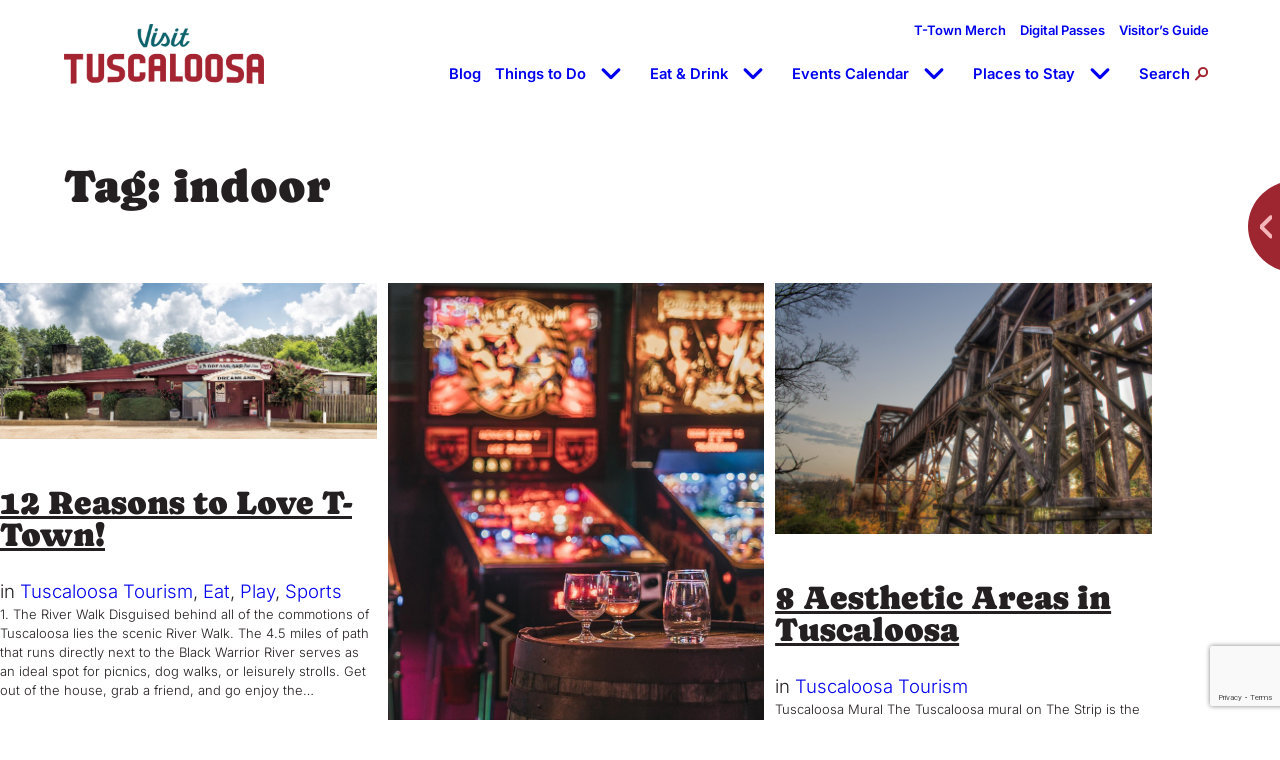

--- FILE ---
content_type: text/html; charset=UTF-8
request_url: https://visittuscaloosa.com/tag/indoor/
body_size: 35917
content:
<!DOCTYPE html>
<html lang="en-US" prefix="og: https://ogp.me/ns#">
<head>
	<meta charset="UTF-8" />
<script>
var gform;gform||(document.addEventListener("gform_main_scripts_loaded",function(){gform.scriptsLoaded=!0}),document.addEventListener("gform/theme/scripts_loaded",function(){gform.themeScriptsLoaded=!0}),window.addEventListener("DOMContentLoaded",function(){gform.domLoaded=!0}),gform={domLoaded:!1,scriptsLoaded:!1,themeScriptsLoaded:!1,isFormEditor:()=>"function"==typeof InitializeEditor,callIfLoaded:function(o){return!(!gform.domLoaded||!gform.scriptsLoaded||!gform.themeScriptsLoaded&&!gform.isFormEditor()||(gform.isFormEditor()&&console.warn("The use of gform.initializeOnLoaded() is deprecated in the form editor context and will be removed in Gravity Forms 3.1."),o(),0))},initializeOnLoaded:function(o){gform.callIfLoaded(o)||(document.addEventListener("gform_main_scripts_loaded",()=>{gform.scriptsLoaded=!0,gform.callIfLoaded(o)}),document.addEventListener("gform/theme/scripts_loaded",()=>{gform.themeScriptsLoaded=!0,gform.callIfLoaded(o)}),window.addEventListener("DOMContentLoaded",()=>{gform.domLoaded=!0,gform.callIfLoaded(o)}))},hooks:{action:{},filter:{}},addAction:function(o,r,e,t){gform.addHook("action",o,r,e,t)},addFilter:function(o,r,e,t){gform.addHook("filter",o,r,e,t)},doAction:function(o){gform.doHook("action",o,arguments)},applyFilters:function(o){return gform.doHook("filter",o,arguments)},removeAction:function(o,r){gform.removeHook("action",o,r)},removeFilter:function(o,r,e){gform.removeHook("filter",o,r,e)},addHook:function(o,r,e,t,n){null==gform.hooks[o][r]&&(gform.hooks[o][r]=[]);var d=gform.hooks[o][r];null==n&&(n=r+"_"+d.length),gform.hooks[o][r].push({tag:n,callable:e,priority:t=null==t?10:t})},doHook:function(r,o,e){var t;if(e=Array.prototype.slice.call(e,1),null!=gform.hooks[r][o]&&((o=gform.hooks[r][o]).sort(function(o,r){return o.priority-r.priority}),o.forEach(function(o){"function"!=typeof(t=o.callable)&&(t=window[t]),"action"==r?t.apply(null,e):e[0]=t.apply(null,e)})),"filter"==r)return e[0]},removeHook:function(o,r,t,n){var e;null!=gform.hooks[o][r]&&(e=(e=gform.hooks[o][r]).filter(function(o,r,e){return!!(null!=n&&n!=o.tag||null!=t&&t!=o.priority)}),gform.hooks[o][r]=e)}});
</script>

	<meta name="viewport" content="width=device-width, initial-scale=1" />

<!-- Search Engine Optimization by Rank Math PRO - https://rankmath.com/ -->
<meta name="robots" content="follow, index, max-snippet:-1, max-video-preview:-1, max-image-preview:large"/>
<link rel="canonical" href="https://visittuscaloosa.com/tag/indoor/" />
<meta property="og:locale" content="en_US" />
<meta property="og:type" content="article" />
<meta property="og:title" content="indoor Archives - Visit Tuscaloosa" />
<meta property="og:url" content="https://visittuscaloosa.com/tag/indoor/" />
<meta property="og:site_name" content="Visit Tuscaloosa" />
<meta name="twitter:card" content="summary_large_image" />
<meta name="twitter:title" content="indoor Archives - Visit Tuscaloosa" />
<meta name="twitter:label1" content="Posts" />
<meta name="twitter:data1" content="11" />
<!-- /Rank Math WordPress SEO plugin -->

<title>indoor Archives - Visit Tuscaloosa</title>
<link rel='dns-prefetch' href='//www.google.com' />
<link rel="alternate" type="application/rss+xml" title="Visit Tuscaloosa &raquo; Feed" href="https://visittuscaloosa.com/feed/" />
<link rel="alternate" type="application/rss+xml" title="Visit Tuscaloosa &raquo; Comments Feed" href="https://visittuscaloosa.com/comments/feed/" />
<link rel="alternate" type="application/rss+xml" title="Visit Tuscaloosa &raquo; indoor Tag Feed" href="https://visittuscaloosa.com/tag/indoor/feed/" />
<style id='wp-img-auto-sizes-contain-inline-css'>
img:is([sizes=auto i],[sizes^="auto," i]){contain-intrinsic-size:3000px 1500px}
/*# sourceURL=wp-img-auto-sizes-contain-inline-css */
</style>
<style id='wp-block-site-logo-inline-css'>
.wp-block-site-logo{box-sizing:border-box;line-height:0}.wp-block-site-logo a{display:inline-block;line-height:0}.wp-block-site-logo.is-default-size img{height:auto;width:120px}.wp-block-site-logo img{height:auto;max-width:100%}.wp-block-site-logo a,.wp-block-site-logo img{border-radius:inherit}.wp-block-site-logo.aligncenter{margin-left:auto;margin-right:auto;text-align:center}:root :where(.wp-block-site-logo.is-style-rounded){border-radius:9999px}
/*# sourceURL=https://visittuscaloosa.com/wp-includes/blocks/site-logo/style.min.css */
</style>
<style id='madden-theme-classic-menu-style-inline-css'>
@media (max-width:90rem){:root{--wp--style--global--content-size:95%}}@media (max-width:60rem){:root{--wp--style--global--content-size:90%}}.has-white-color .wp-block-social-links.is-style-logos-only .wp-social-link,.site-footer .wp-block-social-links.is-style-logos-only .wp-social-link{background:none!important;color:#fff!important}nav.wp-block-madden-theme-classic-menu{align-items:center;display:flex;flex-wrap:nowrap}nav.wp-block-madden-theme-classic-menu>ul{display:flex;flex-direction:row;flex-wrap:wrap;list-style:none;margin:0;padding:0}nav.wp-block-madden-theme-classic-menu>ul .sub-menu{right:0;width:220px}nav.wp-block-madden-theme-classic-menu>ul .sub-menu li{width:100%}nav.wp-block-madden-theme-classic-menu>ul .sub-menu li a{font-size:.9em;justify-content:flex-end;text-align:right}nav.wp-block-madden-theme-classic-menu.is-nowrap>ul{flex-wrap:nowrap}nav.wp-block-madden-theme-classic-menu.is-horizontal.is-content-justification-left>ul{justify-content:flex-start}nav.wp-block-madden-theme-classic-menu.is-horizontal.is-content-justification-center>ul{justify-content:center}nav.wp-block-madden-theme-classic-menu.is-horizontal.is-content-justification-right>ul{justify-content:flex-end}nav.wp-block-madden-theme-classic-menu.is-horizontal.is-content-justification-space-between>ul{justify-content:space-between}nav.wp-block-madden-theme-classic-menu.is-horizontal.vertical-align-center>ul,nav.wp-block-madden-theme-classic-menu.is-horizontal.vertical-align-stretch>ul{align-items:center}nav.wp-block-madden-theme-classic-menu.is-horizontal.vertical-align-top>ul{align-items:flex-start}nav.wp-block-madden-theme-classic-menu.is-horizontal.vertical-align-bottom>ul{align-items:flex-end}nav.wp-block-madden-theme-classic-menu.is-horizontal.link-equal-height>ul{align-items:stretch}nav.wp-block-madden-theme-classic-menu.is-horizontal.link-equal-height>ul>li>a{display:flex;height:100%}nav.wp-block-madden-theme-classic-menu.is-horizontal.link-equal-height.vertical-align-center>ul>li>a,nav.wp-block-madden-theme-classic-menu.is-horizontal.link-equal-height.vertical-align-stretch>ul>li>a{align-items:center}nav.wp-block-madden-theme-classic-menu.is-horizontal.link-equal-height.vertical-align-top>ul>li>a{align-items:flex-start}nav.wp-block-madden-theme-classic-menu.is-horizontal.link-equal-height.vertical-align-bottom>ul>li>a{align-items:flex-end}nav.wp-block-madden-theme-classic-menu.is-horizontal .sub-menu{position:absolute;z-index:88}nav.wp-block-madden-theme-classic-menu.is-horizontal .sub-menu .sub-menu{left:100%;position:absolute;top:0}nav.wp-block-madden-theme-classic-menu.is-vertical>ul{align-items:stretch;flex-direction:column;width:100%}nav.wp-block-madden-theme-classic-menu p{margin:0}nav.wp-block-madden-theme-classic-menu li{position:relative}nav.wp-block-madden-theme-classic-menu li.is-toggled .menu-item-toggle__show{display:none}nav.wp-block-madden-theme-classic-menu li.is-toggled .menu-item-toggle__hide{display:block}nav.wp-block-madden-theme-classic-menu .menu-item-link{align-items:center;box-sizing:border-box;display:flex;flex:1;flex-wrap:nowrap;font-size:inherit;font-weight:inherit;position:relative;text-decoration:none;transition:color .25s ease}nav.wp-block-madden-theme-classic-menu .menu-item-label{display:block}nav.wp-block-madden-theme-classic-menu .menu-item-toggle{align-items:center;cursor:pointer;display:flex;flex:0 0 auto;height:22.5px;justify-content:center;width:50px}nav.wp-block-madden-theme-classic-menu .menu-item-toggle svg{fill:currentColor;width:22px}nav.wp-block-madden-theme-classic-menu .menu-item-toggle__hide,nav.wp-block-madden-theme-classic-menu .menu-item-toggle__show{line-height:0}nav.wp-block-madden-theme-classic-menu .menu-item-toggle__hide{display:none}nav.wp-block-madden-theme-classic-menu .sub-menu{list-style:none;margin:0;padding:0;position:absolute}nav.wp-block-madden-theme-classic-menu:not(.subnav-display-visible) .sub-menu{display:none}nav.wp-block-madden-theme-classic-menu.subnav-display-click li.is-toggled>.sub-menu,nav.wp-block-madden-theme-classic-menu.subnav-display-hover li:hover>.sub-menu,nav.wp-block-madden-theme-classic-menu.subnav-display-toggle-click li.is-toggled>.sub-menu{display:block}nav.wp-block-madden-theme-classic-menu .menu-item-search{display:flex;flex-direction:row-reverse;padding:1.5px 0;position:relative}@media only screen and (max-width:782px){nav.wp-block-madden-theme-classic-menu .menu-item-search{width:100%}}nav.wp-block-madden-theme-classic-menu .menu-item-search .search-toggle{flex-grow:0}nav.wp-block-madden-theme-classic-menu .menu-item-search .search-icon{align-items:center;display:inline-flex}@media screen and (min-width:783px){nav.wp-block-madden-theme-classic-menu .menu-item-search .search-icon{margin-left:5px}}nav.wp-block-madden-theme-classic-menu .menu-item-search .search-icon svg{height:14px;width:14px}nav.wp-block-madden-theme-classic-menu .menu-item-search .search-form-container{background:#fff;display:none;position:relative;right:0;top:100%;width:100%;z-index:100}@media screen and (min-width:783px){nav.wp-block-madden-theme-classic-menu .menu-item-search .search-form-container{padding:0 10px;width:250px}}nav.wp-block-madden-theme-classic-menu .menu-item-search .search-form-container .search-form{display:flex;justify-content:end;margin:0}nav.wp-block-madden-theme-classic-menu .menu-item-search .search-form-container .search-form .search-field{border:1px solid #ddd;border-radius:.5rem 0 0 .5rem;flex:1;padding:8px;transition:.2s ease-in-out;transition-property:flex,width,right,transform;width:0}nav.wp-block-madden-theme-classic-menu .menu-item-search .search-form-container .search-form .search-submit{background:var(--wp--preset--color--maroon);border:none;border-radius:0 .5rem .5rem 0;color:#fff;cursor:pointer;padding:8px 12px;transform:translateX(-.5rem)}nav.wp-block-madden-theme-classic-menu .menu-item-search.is-expanded .search-form-container{display:block}nav.wp-block-madden-theme-classic-menu .menu-item-search.is-expanded .search-icon:before{aspect-ratio:1/1;background-color:var(--wp--preset--color--maroon);clip-path:polygon(45% 0,55% 0,55% 45%,100% 45%,100% 55%,55% 55%,55% 100%,45% 100%,45% 55%,0 55%,0 45%,45% 45%);-webkit-clip-path:polygon(45% 0,55% 0,55% 45%,100% 45%,100% 55%,55% 55%,55% 100%,45% 100%,45% 55%,0 55%,0 45%,45% 45%);content:"";height:auto;left:50%;position:relative;top:50%;transform:translate(-50%,-50%) rotate(45deg);transform-origin:0 100%;width:20px}nav.wp-block-madden-theme-classic-menu .menu-item-search.is-expanded .search-icon svg{display:none}@media(max-width:1515px){nav.wp-block-madden-theme-classic-menu:has(.menu-item-search.is-expanded)>ul{display:none!important}}nav.wp-block-madden-theme-classic-menu .desktop-only{display:none}@media screen and (min-width:783px){nav.wp-block-madden-theme-classic-menu .desktop-only{display:block}}nav.wp-block-madden-theme-classic-menu .mobile-only{display:block}@media only screen and (max-width:782px){nav.wp-block-madden-theme-classic-menu .mobile-only{display:none}}nav.wp-block-madden-theme-classic-menu.mobile-display-hidden{display:flex}nav.wp-block-madden-theme-classic-menu.mobile-display-hamburger .menu-item-hamburger{display:none}nav.wp-block-madden-theme-classic-menu.mobile-display-hamburger>ul{display:flex}nav.wp-block-madden-theme-classic-menu.mobile-display-hamburger .mobile-menu-container{bottom:0;display:none;left:0;overflow-y:auto;position:fixed;right:0;z-index:9999}nav.wp-block-madden-theme-classic-menu.mobile-display-hamburger .mobile-menu-container .mobile-menu-close{display:none}nav.wp-block-madden-theme-classic-menu.mobile-display-hamburger .mobile-menu-container .mobile-menu-content ul{display:block;padding:0;width:100%}nav.wp-block-madden-theme-classic-menu.mobile-display-hamburger .mobile-menu-container .mobile-menu-content ul li{display:block;margin-bottom:15px;position:relative;width:100%}nav.wp-block-madden-theme-classic-menu.mobile-display-hamburger .mobile-menu-container .mobile-menu-content ul li a{border-bottom:1px solid;display:block;font-size:18px;font-weight:inherit;padding:25px;position:relative;width:100%}nav.wp-block-madden-theme-classic-menu.mobile-display-hamburger .mobile-menu-container .mobile-menu-content ul li:last-child a{border-bottom:none}nav.wp-block-madden-theme-classic-menu.mobile-display-hamburger .mobile-menu-container .mobile-menu-content ul li .mobile-submenu-toggle{align-items:center;cursor:pointer;display:inline-flex;height:44px;justify-content:center;position:absolute;right:15px;top:15px;transition:all .2s ease;width:44px;z-index:2}nav.wp-block-madden-theme-classic-menu.mobile-display-hamburger .mobile-menu-container .mobile-menu-content ul li .mobile-submenu-toggle:before{border-color:currentcolor;border-style:solid;border-width:3px 3px 0 0;content:"";display:block;height:14px;position:relative;transform:rotate(45deg) translateX(-3px);transition:all .3s ease;width:14px}nav.wp-block-madden-theme-classic-menu.mobile-display-hamburger .mobile-menu-container .mobile-menu-content ul li.is-expanded>.mobile-submenu-toggle:before{border-width:3px 0 0;height:0;transform:rotate(0) translateX(0);width:20px}nav.wp-block-madden-theme-classic-menu.mobile-display-hamburger .mobile-menu-container .mobile-menu-content ul li.is-expanded>.mobile-submenu-toggle:after{background-color:#00000026}nav.wp-block-madden-theme-classic-menu.mobile-display-hamburger .mobile-menu-container .mobile-menu-content ul li .sub-menu{display:none;position:relative;width:100%}nav.wp-block-madden-theme-classic-menu.mobile-display-hamburger .mobile-menu-container .mobile-menu-content ul li .sub-menu li{margin-bottom:0}nav.wp-block-madden-theme-classic-menu.mobile-display-hamburger .mobile-menu-container .mobile-menu-content ul li .sub-menu li a{font-size:.95em}nav.wp-block-madden-theme-classic-menu.mobile-display-hamburger.is-menu-expanded .mobile-menu-container{display:block}nav.wp-block-madden-theme-classic-menu.mobile-display-hamburger .hamburger-toggle{background:none;border:none;cursor:pointer;padding:5px}nav.wp-block-madden-theme-classic-menu.mobile-display-hamburger .hamburger-toggle .hamburger-icon{align-items:center;display:flex}nav.wp-block-madden-theme-classic-menu.mobile-display-hamburger .hamburger-toggle .hamburger-icon svg{height:25px;width:25px}@media screen and (min-width:783px)and (max-width:1250px){nav.wp-block-madden-theme-classic-menu>ul.menu{font-size:14px;gap:1em}nav.wp-block-madden-theme-classic-menu>ul.menu .menu-item-toggle{margin-left:.25rem;width:1em}nav.wp-block-madden-theme-classic-menu>ul.menu .menu-item-toggle svg{height:auto;width:100%}}body.menu-is-open{overflow:hidden}

/*# sourceURL=https://visittuscaloosa.com/wp-content/themes/mmk-tuscaloosa/assets/build/scripts/gutenberg/blocks/classic-menu/style-index.css */
</style>
<style id='wp-block-group-inline-css'>
.wp-block-group{box-sizing:border-box}:where(.wp-block-group.wp-block-group-is-layout-constrained){position:relative}
/*# sourceURL=https://visittuscaloosa.com/wp-includes/blocks/group/style.min.css */
</style>
<style id='wp-block-query-title-inline-css'>
.wp-block-query-title{box-sizing:border-box}
/*# sourceURL=https://visittuscaloosa.com/wp-includes/blocks/query-title/style.min.css */
</style>
<style id='wp-block-post-featured-image-inline-css'>
.wp-block-post-featured-image{margin-left:0;margin-right:0}.wp-block-post-featured-image a{display:block;height:100%}.wp-block-post-featured-image :where(img){box-sizing:border-box;height:auto;max-width:100%;vertical-align:bottom;width:100%}.wp-block-post-featured-image.alignfull img,.wp-block-post-featured-image.alignwide img{width:100%}.wp-block-post-featured-image .wp-block-post-featured-image__overlay.has-background-dim{background-color:#000;inset:0;position:absolute}.wp-block-post-featured-image{position:relative}.wp-block-post-featured-image .wp-block-post-featured-image__overlay.has-background-gradient{background-color:initial}.wp-block-post-featured-image .wp-block-post-featured-image__overlay.has-background-dim-0{opacity:0}.wp-block-post-featured-image .wp-block-post-featured-image__overlay.has-background-dim-10{opacity:.1}.wp-block-post-featured-image .wp-block-post-featured-image__overlay.has-background-dim-20{opacity:.2}.wp-block-post-featured-image .wp-block-post-featured-image__overlay.has-background-dim-30{opacity:.3}.wp-block-post-featured-image .wp-block-post-featured-image__overlay.has-background-dim-40{opacity:.4}.wp-block-post-featured-image .wp-block-post-featured-image__overlay.has-background-dim-50{opacity:.5}.wp-block-post-featured-image .wp-block-post-featured-image__overlay.has-background-dim-60{opacity:.6}.wp-block-post-featured-image .wp-block-post-featured-image__overlay.has-background-dim-70{opacity:.7}.wp-block-post-featured-image .wp-block-post-featured-image__overlay.has-background-dim-80{opacity:.8}.wp-block-post-featured-image .wp-block-post-featured-image__overlay.has-background-dim-90{opacity:.9}.wp-block-post-featured-image .wp-block-post-featured-image__overlay.has-background-dim-100{opacity:1}.wp-block-post-featured-image:where(.alignleft,.alignright){width:100%}
/*# sourceURL=https://visittuscaloosa.com/wp-includes/blocks/post-featured-image/style.min.css */
</style>
<style id='wp-block-post-title-inline-css'>
.wp-block-post-title{box-sizing:border-box;word-break:break-word}.wp-block-post-title :where(a){display:inline-block;font-family:inherit;font-size:inherit;font-style:inherit;font-weight:inherit;letter-spacing:inherit;line-height:inherit;text-decoration:inherit}
/*# sourceURL=https://visittuscaloosa.com/wp-includes/blocks/post-title/style.min.css */
</style>
<style id='wp-block-post-terms-inline-css'>
.wp-block-post-terms{box-sizing:border-box}.wp-block-post-terms .wp-block-post-terms__separator{white-space:pre-wrap}
/*# sourceURL=https://visittuscaloosa.com/wp-includes/blocks/post-terms/style.min.css */
</style>
<style id='wp-block-post-excerpt-inline-css'>
:where(.wp-block-post-excerpt){box-sizing:border-box;margin-bottom:var(--wp--style--block-gap);margin-top:var(--wp--style--block-gap)}.wp-block-post-excerpt__excerpt{margin-bottom:0;margin-top:0}.wp-block-post-excerpt__more-text{margin-bottom:0;margin-top:var(--wp--style--block-gap)}.wp-block-post-excerpt__more-link{display:inline-block}
/*# sourceURL=https://visittuscaloosa.com/wp-includes/blocks/post-excerpt/style.min.css */
</style>
<style id='wp-block-spacer-inline-css'>
.wp-block-spacer{clear:both}
/*# sourceURL=https://visittuscaloosa.com/wp-includes/blocks/spacer/style.min.css */
</style>
<style id='wp-block-paragraph-inline-css'>
.is-small-text{font-size:.875em}.is-regular-text{font-size:1em}.is-large-text{font-size:2.25em}.is-larger-text{font-size:3em}.has-drop-cap:not(:focus):first-letter{float:left;font-size:8.4em;font-style:normal;font-weight:100;line-height:.68;margin:.05em .1em 0 0;text-transform:uppercase}body.rtl .has-drop-cap:not(:focus):first-letter{float:none;margin-left:.1em}p.has-drop-cap.has-background{overflow:hidden}:root :where(p.has-background){padding:1.25em 2.375em}:where(p.has-text-color:not(.has-link-color)) a{color:inherit}p.has-text-align-left[style*="writing-mode:vertical-lr"],p.has-text-align-right[style*="writing-mode:vertical-rl"]{rotate:180deg}
/*# sourceURL=https://visittuscaloosa.com/wp-includes/blocks/paragraph/style.min.css */
</style>
<style id='wp-block-post-template-inline-css'>
.wp-block-post-template{box-sizing:border-box;list-style:none;margin-bottom:0;margin-top:0;max-width:100%;padding:0}.wp-block-post-template.is-flex-container{display:flex;flex-direction:row;flex-wrap:wrap;gap:1.25em}.wp-block-post-template.is-flex-container>li{margin:0;width:100%}@media (min-width:600px){.wp-block-post-template.is-flex-container.is-flex-container.columns-2>li{width:calc(50% - .625em)}.wp-block-post-template.is-flex-container.is-flex-container.columns-3>li{width:calc(33.33333% - .83333em)}.wp-block-post-template.is-flex-container.is-flex-container.columns-4>li{width:calc(25% - .9375em)}.wp-block-post-template.is-flex-container.is-flex-container.columns-5>li{width:calc(20% - 1em)}.wp-block-post-template.is-flex-container.is-flex-container.columns-6>li{width:calc(16.66667% - 1.04167em)}}@media (max-width:600px){.wp-block-post-template-is-layout-grid.wp-block-post-template-is-layout-grid.wp-block-post-template-is-layout-grid.wp-block-post-template-is-layout-grid{grid-template-columns:1fr}}.wp-block-post-template-is-layout-constrained>li>.alignright,.wp-block-post-template-is-layout-flow>li>.alignright{float:right;margin-inline-end:0;margin-inline-start:2em}.wp-block-post-template-is-layout-constrained>li>.alignleft,.wp-block-post-template-is-layout-flow>li>.alignleft{float:left;margin-inline-end:2em;margin-inline-start:0}.wp-block-post-template-is-layout-constrained>li>.aligncenter,.wp-block-post-template-is-layout-flow>li>.aligncenter{margin-inline-end:auto;margin-inline-start:auto}
/*# sourceURL=https://visittuscaloosa.com/wp-includes/blocks/post-template/style.min.css */
</style>
<style id='wp-block-separator-inline-css'>
@charset "UTF-8";.wp-block-separator{border:none;border-top:2px solid}:root :where(.wp-block-separator.is-style-dots){height:auto;line-height:1;text-align:center}:root :where(.wp-block-separator.is-style-dots):before{color:currentColor;content:"···";font-family:serif;font-size:1.5em;letter-spacing:2em;padding-left:2em}.wp-block-separator.is-style-dots{background:none!important;border:none!important}
/*# sourceURL=https://visittuscaloosa.com/wp-includes/blocks/separator/style.min.css */
</style>
<style id='wp-block-heading-inline-css'>
h1:where(.wp-block-heading).has-background,h2:where(.wp-block-heading).has-background,h3:where(.wp-block-heading).has-background,h4:where(.wp-block-heading).has-background,h5:where(.wp-block-heading).has-background,h6:where(.wp-block-heading).has-background{padding:1.25em 2.375em}h1.has-text-align-left[style*=writing-mode]:where([style*=vertical-lr]),h1.has-text-align-right[style*=writing-mode]:where([style*=vertical-rl]),h2.has-text-align-left[style*=writing-mode]:where([style*=vertical-lr]),h2.has-text-align-right[style*=writing-mode]:where([style*=vertical-rl]),h3.has-text-align-left[style*=writing-mode]:where([style*=vertical-lr]),h3.has-text-align-right[style*=writing-mode]:where([style*=vertical-rl]),h4.has-text-align-left[style*=writing-mode]:where([style*=vertical-lr]),h4.has-text-align-right[style*=writing-mode]:where([style*=vertical-rl]),h5.has-text-align-left[style*=writing-mode]:where([style*=vertical-lr]),h5.has-text-align-right[style*=writing-mode]:where([style*=vertical-rl]),h6.has-text-align-left[style*=writing-mode]:where([style*=vertical-lr]),h6.has-text-align-right[style*=writing-mode]:where([style*=vertical-rl]){rotate:180deg}
/*# sourceURL=https://visittuscaloosa.com/wp-includes/blocks/heading/style.min.css */
</style>
<link rel='stylesheet' id='animate-on-scroll-css' href='https://visittuscaloosa.com/wp-content/plugins/animations-for-blocks/build/aos.css?ver=fff7b94b5a1cfb61c3ad' media='screen and (prefers-reduced-motion: no-preference)' />
<style id='wp-block-button-inline-css'>
.wp-block-button__link{align-content:center;box-sizing:border-box;cursor:pointer;display:inline-block;height:100%;text-align:center;word-break:break-word}.wp-block-button__link.aligncenter{text-align:center}.wp-block-button__link.alignright{text-align:right}:where(.wp-block-button__link){border-radius:9999px;box-shadow:none;padding:calc(.667em + 2px) calc(1.333em + 2px);text-decoration:none}.wp-block-button[style*=text-decoration] .wp-block-button__link{text-decoration:inherit}.wp-block-buttons>.wp-block-button.has-custom-width{max-width:none}.wp-block-buttons>.wp-block-button.has-custom-width .wp-block-button__link{width:100%}.wp-block-buttons>.wp-block-button.has-custom-font-size .wp-block-button__link{font-size:inherit}.wp-block-buttons>.wp-block-button.wp-block-button__width-25{width:calc(25% - var(--wp--style--block-gap, .5em)*.75)}.wp-block-buttons>.wp-block-button.wp-block-button__width-50{width:calc(50% - var(--wp--style--block-gap, .5em)*.5)}.wp-block-buttons>.wp-block-button.wp-block-button__width-75{width:calc(75% - var(--wp--style--block-gap, .5em)*.25)}.wp-block-buttons>.wp-block-button.wp-block-button__width-100{flex-basis:100%;width:100%}.wp-block-buttons.is-vertical>.wp-block-button.wp-block-button__width-25{width:25%}.wp-block-buttons.is-vertical>.wp-block-button.wp-block-button__width-50{width:50%}.wp-block-buttons.is-vertical>.wp-block-button.wp-block-button__width-75{width:75%}.wp-block-button.is-style-squared,.wp-block-button__link.wp-block-button.is-style-squared{border-radius:0}.wp-block-button.no-border-radius,.wp-block-button__link.no-border-radius{border-radius:0!important}:root :where(.wp-block-button .wp-block-button__link.is-style-outline),:root :where(.wp-block-button.is-style-outline>.wp-block-button__link){border:2px solid;padding:.667em 1.333em}:root :where(.wp-block-button .wp-block-button__link.is-style-outline:not(.has-text-color)),:root :where(.wp-block-button.is-style-outline>.wp-block-button__link:not(.has-text-color)){color:currentColor}:root :where(.wp-block-button .wp-block-button__link.is-style-outline:not(.has-background)),:root :where(.wp-block-button.is-style-outline>.wp-block-button__link:not(.has-background)){background-color:initial;background-image:none}
/*# sourceURL=https://visittuscaloosa.com/wp-includes/blocks/button/style.min.css */
</style>
<style id='wp-block-buttons-inline-css'>
.wp-block-buttons{box-sizing:border-box}.wp-block-buttons.is-vertical{flex-direction:column}.wp-block-buttons.is-vertical>.wp-block-button:last-child{margin-bottom:0}.wp-block-buttons>.wp-block-button{display:inline-block;margin:0}.wp-block-buttons.is-content-justification-left{justify-content:flex-start}.wp-block-buttons.is-content-justification-left.is-vertical{align-items:flex-start}.wp-block-buttons.is-content-justification-center{justify-content:center}.wp-block-buttons.is-content-justification-center.is-vertical{align-items:center}.wp-block-buttons.is-content-justification-right{justify-content:flex-end}.wp-block-buttons.is-content-justification-right.is-vertical{align-items:flex-end}.wp-block-buttons.is-content-justification-space-between{justify-content:space-between}.wp-block-buttons.aligncenter{text-align:center}.wp-block-buttons:not(.is-content-justification-space-between,.is-content-justification-right,.is-content-justification-left,.is-content-justification-center) .wp-block-button.aligncenter{margin-left:auto;margin-right:auto;width:100%}.wp-block-buttons[style*=text-decoration] .wp-block-button,.wp-block-buttons[style*=text-decoration] .wp-block-button__link{text-decoration:inherit}.wp-block-buttons.has-custom-font-size .wp-block-button__link{font-size:inherit}.wp-block-buttons .wp-block-button__link{width:100%}.wp-block-button.aligncenter{text-align:center}
/*# sourceURL=https://visittuscaloosa.com/wp-includes/blocks/buttons/style.min.css */
</style>
<style id='wp-block-media-text-inline-css'>
.wp-block-media-text{box-sizing:border-box;
  /*!rtl:begin:ignore*/direction:ltr;
  /*!rtl:end:ignore*/display:grid;grid-template-columns:50% 1fr;grid-template-rows:auto}.wp-block-media-text.has-media-on-the-right{grid-template-columns:1fr 50%}.wp-block-media-text.is-vertically-aligned-top>.wp-block-media-text__content,.wp-block-media-text.is-vertically-aligned-top>.wp-block-media-text__media{align-self:start}.wp-block-media-text.is-vertically-aligned-center>.wp-block-media-text__content,.wp-block-media-text.is-vertically-aligned-center>.wp-block-media-text__media,.wp-block-media-text>.wp-block-media-text__content,.wp-block-media-text>.wp-block-media-text__media{align-self:center}.wp-block-media-text.is-vertically-aligned-bottom>.wp-block-media-text__content,.wp-block-media-text.is-vertically-aligned-bottom>.wp-block-media-text__media{align-self:end}.wp-block-media-text>.wp-block-media-text__media{
  /*!rtl:begin:ignore*/grid-column:1;grid-row:1;
  /*!rtl:end:ignore*/margin:0}.wp-block-media-text>.wp-block-media-text__content{direction:ltr;
  /*!rtl:begin:ignore*/grid-column:2;grid-row:1;
  /*!rtl:end:ignore*/padding:0 8%;word-break:break-word}.wp-block-media-text.has-media-on-the-right>.wp-block-media-text__media{
  /*!rtl:begin:ignore*/grid-column:2;grid-row:1
  /*!rtl:end:ignore*/}.wp-block-media-text.has-media-on-the-right>.wp-block-media-text__content{
  /*!rtl:begin:ignore*/grid-column:1;grid-row:1
  /*!rtl:end:ignore*/}.wp-block-media-text__media a{display:block}.wp-block-media-text__media img,.wp-block-media-text__media video{height:auto;max-width:unset;vertical-align:middle;width:100%}.wp-block-media-text.is-image-fill>.wp-block-media-text__media{background-size:cover;height:100%;min-height:250px}.wp-block-media-text.is-image-fill>.wp-block-media-text__media>a{display:block;height:100%}.wp-block-media-text.is-image-fill>.wp-block-media-text__media img{height:1px;margin:-1px;overflow:hidden;padding:0;position:absolute;width:1px;clip:rect(0,0,0,0);border:0}.wp-block-media-text.is-image-fill-element>.wp-block-media-text__media{height:100%;min-height:250px}.wp-block-media-text.is-image-fill-element>.wp-block-media-text__media>a{display:block;height:100%}.wp-block-media-text.is-image-fill-element>.wp-block-media-text__media img{height:100%;object-fit:cover;width:100%}@media (max-width:600px){.wp-block-media-text.is-stacked-on-mobile{grid-template-columns:100%!important}.wp-block-media-text.is-stacked-on-mobile>.wp-block-media-text__media{grid-column:1;grid-row:1}.wp-block-media-text.is-stacked-on-mobile>.wp-block-media-text__content{grid-column:1;grid-row:2}}
/*# sourceURL=https://visittuscaloosa.com/wp-includes/blocks/media-text/style.min.css */
</style>
<style id='wp-block-columns-inline-css'>
.wp-block-columns{box-sizing:border-box;display:flex;flex-wrap:wrap!important}@media (min-width:782px){.wp-block-columns{flex-wrap:nowrap!important}}.wp-block-columns{align-items:normal!important}.wp-block-columns.are-vertically-aligned-top{align-items:flex-start}.wp-block-columns.are-vertically-aligned-center{align-items:center}.wp-block-columns.are-vertically-aligned-bottom{align-items:flex-end}@media (max-width:781px){.wp-block-columns:not(.is-not-stacked-on-mobile)>.wp-block-column{flex-basis:100%!important}}@media (min-width:782px){.wp-block-columns:not(.is-not-stacked-on-mobile)>.wp-block-column{flex-basis:0;flex-grow:1}.wp-block-columns:not(.is-not-stacked-on-mobile)>.wp-block-column[style*=flex-basis]{flex-grow:0}}.wp-block-columns.is-not-stacked-on-mobile{flex-wrap:nowrap!important}.wp-block-columns.is-not-stacked-on-mobile>.wp-block-column{flex-basis:0;flex-grow:1}.wp-block-columns.is-not-stacked-on-mobile>.wp-block-column[style*=flex-basis]{flex-grow:0}:where(.wp-block-columns){margin-bottom:1.75em}:where(.wp-block-columns.has-background){padding:1.25em 2.375em}.wp-block-column{flex-grow:1;min-width:0;overflow-wrap:break-word;word-break:break-word}.wp-block-column.is-vertically-aligned-top{align-self:flex-start}.wp-block-column.is-vertically-aligned-center{align-self:center}.wp-block-column.is-vertically-aligned-bottom{align-self:flex-end}.wp-block-column.is-vertically-aligned-stretch{align-self:stretch}.wp-block-column.is-vertically-aligned-bottom,.wp-block-column.is-vertically-aligned-center,.wp-block-column.is-vertically-aligned-top{width:100%}
/*# sourceURL=https://visittuscaloosa.com/wp-includes/blocks/columns/style.min.css */
</style>
<link rel='stylesheet' id='gravity_forms_theme_reset-css' href='https://visittuscaloosa.com/wp-content/plugins/gravityforms/assets/css/dist/gravity-forms-theme-reset.min.css?ver=2.9.25' media='all' />
<link rel='stylesheet' id='gravity_forms_theme_foundation-css' href='https://visittuscaloosa.com/wp-content/plugins/gravityforms/assets/css/dist/gravity-forms-theme-foundation.min.css?ver=2.9.25' media='all' />
<link rel='stylesheet' id='gravity_forms_theme_framework-css' href='https://visittuscaloosa.com/wp-content/plugins/gravityforms/assets/css/dist/gravity-forms-theme-framework.min.css?ver=2.9.25' media='all' />
<link rel='stylesheet' id='gravity_forms_orbital_theme-css' href='https://visittuscaloosa.com/wp-content/plugins/gravityforms/assets/css/dist/gravity-forms-orbital-theme.min.css?ver=2.9.25' media='all' />
<style id='madden-theme-responsive-spacer-style-inline-css'>
@media (max-width:90rem){:root{--wp--style--global--content-size:95%}}@media (max-width:60rem){:root{--wp--style--global--content-size:90%}}.has-white-color .wp-block-social-links.is-style-logos-only .wp-social-link,.site-footer .wp-block-social-links.is-style-logos-only .wp-social-link{background:none!important;color:#fff!important}body .wp-block-madden-theme-responsive-spacer{height:var(--responsive-spacer--desktop);margin:0 auto;width:100%}@media screen and (max-width:1100px){body .wp-block-madden-theme-responsive-spacer{height:var(--responsive-spacer--tablet)}}@media only screen and (max-width:782px){body .wp-block-madden-theme-responsive-spacer{height:var(--responsive-spacer--mobile)}}.is-layout-constrained>.wp-block-madden-theme-responsive-spacer+*,.is-layout-flow>.wp-block-madden-theme-responsive-spacer+*{-webkit-margin-before:0;margin-block-start:0}

/*# sourceURL=https://visittuscaloosa.com/wp-content/themes/mmk-tuscaloosa/assets/build/scripts/gutenberg/blocks/responsive-spacer/style-index.css */
</style>
<style id='wp-block-image-inline-css'>
.wp-block-image>a,.wp-block-image>figure>a{display:inline-block}.wp-block-image img{box-sizing:border-box;height:auto;max-width:100%;vertical-align:bottom}@media not (prefers-reduced-motion){.wp-block-image img.hide{visibility:hidden}.wp-block-image img.show{animation:show-content-image .4s}}.wp-block-image[style*=border-radius] img,.wp-block-image[style*=border-radius]>a{border-radius:inherit}.wp-block-image.has-custom-border img{box-sizing:border-box}.wp-block-image.aligncenter{text-align:center}.wp-block-image.alignfull>a,.wp-block-image.alignwide>a{width:100%}.wp-block-image.alignfull img,.wp-block-image.alignwide img{height:auto;width:100%}.wp-block-image .aligncenter,.wp-block-image .alignleft,.wp-block-image .alignright,.wp-block-image.aligncenter,.wp-block-image.alignleft,.wp-block-image.alignright{display:table}.wp-block-image .aligncenter>figcaption,.wp-block-image .alignleft>figcaption,.wp-block-image .alignright>figcaption,.wp-block-image.aligncenter>figcaption,.wp-block-image.alignleft>figcaption,.wp-block-image.alignright>figcaption{caption-side:bottom;display:table-caption}.wp-block-image .alignleft{float:left;margin:.5em 1em .5em 0}.wp-block-image .alignright{float:right;margin:.5em 0 .5em 1em}.wp-block-image .aligncenter{margin-left:auto;margin-right:auto}.wp-block-image :where(figcaption){margin-bottom:1em;margin-top:.5em}.wp-block-image.is-style-circle-mask img{border-radius:9999px}@supports ((-webkit-mask-image:none) or (mask-image:none)) or (-webkit-mask-image:none){.wp-block-image.is-style-circle-mask img{border-radius:0;-webkit-mask-image:url('data:image/svg+xml;utf8,<svg viewBox="0 0 100 100" xmlns="http://www.w3.org/2000/svg"><circle cx="50" cy="50" r="50"/></svg>');mask-image:url('data:image/svg+xml;utf8,<svg viewBox="0 0 100 100" xmlns="http://www.w3.org/2000/svg"><circle cx="50" cy="50" r="50"/></svg>');mask-mode:alpha;-webkit-mask-position:center;mask-position:center;-webkit-mask-repeat:no-repeat;mask-repeat:no-repeat;-webkit-mask-size:contain;mask-size:contain}}:root :where(.wp-block-image.is-style-rounded img,.wp-block-image .is-style-rounded img){border-radius:9999px}.wp-block-image figure{margin:0}.wp-lightbox-container{display:flex;flex-direction:column;position:relative}.wp-lightbox-container img{cursor:zoom-in}.wp-lightbox-container img:hover+button{opacity:1}.wp-lightbox-container button{align-items:center;backdrop-filter:blur(16px) saturate(180%);background-color:#5a5a5a40;border:none;border-radius:4px;cursor:zoom-in;display:flex;height:20px;justify-content:center;opacity:0;padding:0;position:absolute;right:16px;text-align:center;top:16px;width:20px;z-index:100}@media not (prefers-reduced-motion){.wp-lightbox-container button{transition:opacity .2s ease}}.wp-lightbox-container button:focus-visible{outline:3px auto #5a5a5a40;outline:3px auto -webkit-focus-ring-color;outline-offset:3px}.wp-lightbox-container button:hover{cursor:pointer;opacity:1}.wp-lightbox-container button:focus{opacity:1}.wp-lightbox-container button:focus,.wp-lightbox-container button:hover,.wp-lightbox-container button:not(:hover):not(:active):not(.has-background){background-color:#5a5a5a40;border:none}.wp-lightbox-overlay{box-sizing:border-box;cursor:zoom-out;height:100vh;left:0;overflow:hidden;position:fixed;top:0;visibility:hidden;width:100%;z-index:100000}.wp-lightbox-overlay .close-button{align-items:center;cursor:pointer;display:flex;justify-content:center;min-height:40px;min-width:40px;padding:0;position:absolute;right:calc(env(safe-area-inset-right) + 16px);top:calc(env(safe-area-inset-top) + 16px);z-index:5000000}.wp-lightbox-overlay .close-button:focus,.wp-lightbox-overlay .close-button:hover,.wp-lightbox-overlay .close-button:not(:hover):not(:active):not(.has-background){background:none;border:none}.wp-lightbox-overlay .lightbox-image-container{height:var(--wp--lightbox-container-height);left:50%;overflow:hidden;position:absolute;top:50%;transform:translate(-50%,-50%);transform-origin:top left;width:var(--wp--lightbox-container-width);z-index:9999999999}.wp-lightbox-overlay .wp-block-image{align-items:center;box-sizing:border-box;display:flex;height:100%;justify-content:center;margin:0;position:relative;transform-origin:0 0;width:100%;z-index:3000000}.wp-lightbox-overlay .wp-block-image img{height:var(--wp--lightbox-image-height);min-height:var(--wp--lightbox-image-height);min-width:var(--wp--lightbox-image-width);width:var(--wp--lightbox-image-width)}.wp-lightbox-overlay .wp-block-image figcaption{display:none}.wp-lightbox-overlay button{background:none;border:none}.wp-lightbox-overlay .scrim{background-color:#fff;height:100%;opacity:.9;position:absolute;width:100%;z-index:2000000}.wp-lightbox-overlay.active{visibility:visible}@media not (prefers-reduced-motion){.wp-lightbox-overlay.active{animation:turn-on-visibility .25s both}.wp-lightbox-overlay.active img{animation:turn-on-visibility .35s both}.wp-lightbox-overlay.show-closing-animation:not(.active){animation:turn-off-visibility .35s both}.wp-lightbox-overlay.show-closing-animation:not(.active) img{animation:turn-off-visibility .25s both}.wp-lightbox-overlay.zoom.active{animation:none;opacity:1;visibility:visible}.wp-lightbox-overlay.zoom.active .lightbox-image-container{animation:lightbox-zoom-in .4s}.wp-lightbox-overlay.zoom.active .lightbox-image-container img{animation:none}.wp-lightbox-overlay.zoom.active .scrim{animation:turn-on-visibility .4s forwards}.wp-lightbox-overlay.zoom.show-closing-animation:not(.active){animation:none}.wp-lightbox-overlay.zoom.show-closing-animation:not(.active) .lightbox-image-container{animation:lightbox-zoom-out .4s}.wp-lightbox-overlay.zoom.show-closing-animation:not(.active) .lightbox-image-container img{animation:none}.wp-lightbox-overlay.zoom.show-closing-animation:not(.active) .scrim{animation:turn-off-visibility .4s forwards}}@keyframes show-content-image{0%{visibility:hidden}99%{visibility:hidden}to{visibility:visible}}@keyframes turn-on-visibility{0%{opacity:0}to{opacity:1}}@keyframes turn-off-visibility{0%{opacity:1;visibility:visible}99%{opacity:0;visibility:visible}to{opacity:0;visibility:hidden}}@keyframes lightbox-zoom-in{0%{transform:translate(calc((-100vw + var(--wp--lightbox-scrollbar-width))/2 + var(--wp--lightbox-initial-left-position)),calc(-50vh + var(--wp--lightbox-initial-top-position))) scale(var(--wp--lightbox-scale))}to{transform:translate(-50%,-50%) scale(1)}}@keyframes lightbox-zoom-out{0%{transform:translate(-50%,-50%) scale(1);visibility:visible}99%{visibility:visible}to{transform:translate(calc((-100vw + var(--wp--lightbox-scrollbar-width))/2 + var(--wp--lightbox-initial-left-position)),calc(-50vh + var(--wp--lightbox-initial-top-position))) scale(var(--wp--lightbox-scale));visibility:hidden}}
/*# sourceURL=https://visittuscaloosa.com/wp-includes/blocks/image/style.min.css */
</style>
<link rel='stylesheet' id='wp-block-social-links-css' href='https://visittuscaloosa.com/wp-includes/blocks/social-links/style.min.css?ver=6.9' media='all' />
<style id='wp-emoji-styles-inline-css'>

	img.wp-smiley, img.emoji {
		display: inline !important;
		border: none !important;
		box-shadow: none !important;
		height: 1em !important;
		width: 1em !important;
		margin: 0 0.07em !important;
		vertical-align: -0.1em !important;
		background: none !important;
		padding: 0 !important;
	}
/*# sourceURL=wp-emoji-styles-inline-css */
</style>
<style id='wp-block-library-inline-css'>
:root{--wp-block-synced-color:#7a00df;--wp-block-synced-color--rgb:122,0,223;--wp-bound-block-color:var(--wp-block-synced-color);--wp-editor-canvas-background:#ddd;--wp-admin-theme-color:#007cba;--wp-admin-theme-color--rgb:0,124,186;--wp-admin-theme-color-darker-10:#006ba1;--wp-admin-theme-color-darker-10--rgb:0,107,160.5;--wp-admin-theme-color-darker-20:#005a87;--wp-admin-theme-color-darker-20--rgb:0,90,135;--wp-admin-border-width-focus:2px}@media (min-resolution:192dpi){:root{--wp-admin-border-width-focus:1.5px}}.wp-element-button{cursor:pointer}:root .has-very-light-gray-background-color{background-color:#eee}:root .has-very-dark-gray-background-color{background-color:#313131}:root .has-very-light-gray-color{color:#eee}:root .has-very-dark-gray-color{color:#313131}:root .has-vivid-green-cyan-to-vivid-cyan-blue-gradient-background{background:linear-gradient(135deg,#00d084,#0693e3)}:root .has-purple-crush-gradient-background{background:linear-gradient(135deg,#34e2e4,#4721fb 50%,#ab1dfe)}:root .has-hazy-dawn-gradient-background{background:linear-gradient(135deg,#faaca8,#dad0ec)}:root .has-subdued-olive-gradient-background{background:linear-gradient(135deg,#fafae1,#67a671)}:root .has-atomic-cream-gradient-background{background:linear-gradient(135deg,#fdd79a,#004a59)}:root .has-nightshade-gradient-background{background:linear-gradient(135deg,#330968,#31cdcf)}:root .has-midnight-gradient-background{background:linear-gradient(135deg,#020381,#2874fc)}:root{--wp--preset--font-size--normal:16px;--wp--preset--font-size--huge:42px}.has-regular-font-size{font-size:1em}.has-larger-font-size{font-size:2.625em}.has-normal-font-size{font-size:var(--wp--preset--font-size--normal)}.has-huge-font-size{font-size:var(--wp--preset--font-size--huge)}.has-text-align-center{text-align:center}.has-text-align-left{text-align:left}.has-text-align-right{text-align:right}.has-fit-text{white-space:nowrap!important}#end-resizable-editor-section{display:none}.aligncenter{clear:both}.items-justified-left{justify-content:flex-start}.items-justified-center{justify-content:center}.items-justified-right{justify-content:flex-end}.items-justified-space-between{justify-content:space-between}.screen-reader-text{border:0;clip-path:inset(50%);height:1px;margin:-1px;overflow:hidden;padding:0;position:absolute;width:1px;word-wrap:normal!important}.screen-reader-text:focus{background-color:#ddd;clip-path:none;color:#444;display:block;font-size:1em;height:auto;left:5px;line-height:normal;padding:15px 23px 14px;text-decoration:none;top:5px;width:auto;z-index:100000}html :where(.has-border-color){border-style:solid}html :where([style*=border-top-color]){border-top-style:solid}html :where([style*=border-right-color]){border-right-style:solid}html :where([style*=border-bottom-color]){border-bottom-style:solid}html :where([style*=border-left-color]){border-left-style:solid}html :where([style*=border-width]){border-style:solid}html :where([style*=border-top-width]){border-top-style:solid}html :where([style*=border-right-width]){border-right-style:solid}html :where([style*=border-bottom-width]){border-bottom-style:solid}html :where([style*=border-left-width]){border-left-style:solid}html :where(img[class*=wp-image-]){height:auto;max-width:100%}:where(figure){margin:0 0 1em}html :where(.is-position-sticky){--wp-admin--admin-bar--position-offset:var(--wp-admin--admin-bar--height,0px)}@media screen and (max-width:600px){html :where(.is-position-sticky){--wp-admin--admin-bar--position-offset:0px}}
/*# sourceURL=/wp-includes/css/dist/block-library/common.min.css */
</style>
<style id='global-styles-inline-css'>
:root{--wp--preset--aspect-ratio--square: 1;--wp--preset--aspect-ratio--4-3: 4/3;--wp--preset--aspect-ratio--3-4: 3/4;--wp--preset--aspect-ratio--3-2: 3/2;--wp--preset--aspect-ratio--2-3: 2/3;--wp--preset--aspect-ratio--16-9: 16/9;--wp--preset--aspect-ratio--9-16: 9/16;--wp--preset--color--black: #241F20;--wp--preset--color--cyan-bluish-gray: #abb8c3;--wp--preset--color--white: #ffffff;--wp--preset--color--pale-pink: #f78da7;--wp--preset--color--vivid-red: #cf2e2e;--wp--preset--color--luminous-vivid-orange: #ff6900;--wp--preset--color--luminous-vivid-amber: #fcb900;--wp--preset--color--light-green-cyan: #7bdcb5;--wp--preset--color--vivid-green-cyan: #00d084;--wp--preset--color--pale-cyan-blue: #8ed1fc;--wp--preset--color--vivid-cyan-blue: #0693e3;--wp--preset--color--vivid-purple: #9b51e0;--wp--preset--color--dark-teal: #285F69;--wp--preset--color--light-teal: #569399;--wp--preset--color--bright-teal: #C7DDDF;--wp--preset--color--maroon: #B30838;--wp--preset--color--gold: #E0B53D;--wp--preset--color--gin-fizz: #F9EFCC;--wp--preset--color--tan: #F4E9D9;--wp--preset--color--sand: #EDDAC0;--wp--preset--color--yellow: #E8B301;--wp--preset--color--opalescent-coral: #FCD29A;--wp--preset--color--ethereal: #F9EFCC;--wp--preset--color--cold-heights: #2CDBEE;--wp--preset--color--pale-blue: #D0F7FE;--wp--preset--color--crimson: #9D2631;--wp--preset--color--meat: #F07C83;--wp--preset--color--ballerina-pink: #F5B6B9;--wp--preset--gradient--vivid-cyan-blue-to-vivid-purple: linear-gradient(135deg,rgb(6,147,227) 0%,rgb(155,81,224) 100%);--wp--preset--gradient--light-green-cyan-to-vivid-green-cyan: linear-gradient(135deg,rgb(122,220,180) 0%,rgb(0,208,130) 100%);--wp--preset--gradient--luminous-vivid-amber-to-luminous-vivid-orange: linear-gradient(135deg,rgb(252,185,0) 0%,rgb(255,105,0) 100%);--wp--preset--gradient--luminous-vivid-orange-to-vivid-red: linear-gradient(135deg,rgb(255,105,0) 0%,rgb(207,46,46) 100%);--wp--preset--gradient--very-light-gray-to-cyan-bluish-gray: linear-gradient(135deg,rgb(238,238,238) 0%,rgb(169,184,195) 100%);--wp--preset--gradient--cool-to-warm-spectrum: linear-gradient(135deg,rgb(74,234,220) 0%,rgb(151,120,209) 20%,rgb(207,42,186) 40%,rgb(238,44,130) 60%,rgb(251,105,98) 80%,rgb(254,248,76) 100%);--wp--preset--gradient--blush-light-purple: linear-gradient(135deg,rgb(255,206,236) 0%,rgb(152,150,240) 100%);--wp--preset--gradient--blush-bordeaux: linear-gradient(135deg,rgb(254,205,165) 0%,rgb(254,45,45) 50%,rgb(107,0,62) 100%);--wp--preset--gradient--luminous-dusk: linear-gradient(135deg,rgb(255,203,112) 0%,rgb(199,81,192) 50%,rgb(65,88,208) 100%);--wp--preset--gradient--pale-ocean: linear-gradient(135deg,rgb(255,245,203) 0%,rgb(182,227,212) 50%,rgb(51,167,181) 100%);--wp--preset--gradient--electric-grass: linear-gradient(135deg,rgb(202,248,128) 0%,rgb(113,206,126) 100%);--wp--preset--gradient--midnight: linear-gradient(135deg,rgb(2,3,129) 0%,rgb(40,116,252) 100%);--wp--preset--font-size--small: 13px;--wp--preset--font-size--medium: clamp(14px, 0.875rem + ((1vw - 3.2px) * 0.469), 20px);--wp--preset--font-size--large: clamp(22.041px, 1.378rem + ((1vw - 3.2px) * 1.091), 36px);--wp--preset--font-size--x-large: clamp(25.014px, 1.563rem + ((1vw - 3.2px) * 1.327), 42px);--wp--preset--font-size--normal: clamp(0.95rem, 0.95rem + ((1vw - 0.2rem) * 0.063), 1rem);--wp--preset--font-size--xlarge: clamp(2rem, 2rem + ((1vw - 0.2rem) * 0.313), 2.25rem);--wp--preset--font-size--xxlarge: clamp(2.5rem, 2.5rem + ((1vw - 0.2rem) * 0.938), 3.25rem);--wp--preset--font-family--header: Caprasimo, serif;--wp--preset--font-family--body: Inter, sans-serif;--wp--preset--font-family--display: Caprasimo, serif;--wp--preset--font-family--inter: Inter, sans-serif;--wp--preset--font-family--caprasimo: Caprasimo, system-ui;--wp--preset--spacing--20: 0.44rem;--wp--preset--spacing--30: 0.67rem;--wp--preset--spacing--40: 1rem;--wp--preset--spacing--50: 1.5rem;--wp--preset--spacing--60: 2.25rem;--wp--preset--spacing--70: 3.38rem;--wp--preset--spacing--80: 5.06rem;--wp--preset--shadow--natural: 6px 6px 9px rgba(0, 0, 0, 0.2);--wp--preset--shadow--deep: 12px 12px 50px rgba(0, 0, 0, 0.4);--wp--preset--shadow--sharp: 6px 6px 0px rgba(0, 0, 0, 0.2);--wp--preset--shadow--outlined: 6px 6px 0px -3px rgb(255, 255, 255), 6px 6px rgb(0, 0, 0);--wp--preset--shadow--crisp: 6px 6px 0px rgb(0, 0, 0);--wp--custom--prefix: madden-theme;}:root { --wp--style--global--content-size: 80rem;--wp--style--global--wide-size: 90%; }:where(body) { margin: 0; }.wp-site-blocks { padding-top: var(--wp--style--root--padding-top); padding-bottom: var(--wp--style--root--padding-bottom); }.has-global-padding { padding-right: var(--wp--style--root--padding-right); padding-left: var(--wp--style--root--padding-left); }.has-global-padding > .alignfull { margin-right: calc(var(--wp--style--root--padding-right) * -1); margin-left: calc(var(--wp--style--root--padding-left) * -1); }.has-global-padding :where(:not(.alignfull.is-layout-flow) > .has-global-padding:not(.wp-block-block, .alignfull)) { padding-right: 0; padding-left: 0; }.has-global-padding :where(:not(.alignfull.is-layout-flow) > .has-global-padding:not(.wp-block-block, .alignfull)) > .alignfull { margin-left: 0; margin-right: 0; }.wp-site-blocks > .alignleft { float: left; margin-right: 2em; }.wp-site-blocks > .alignright { float: right; margin-left: 2em; }.wp-site-blocks > .aligncenter { justify-content: center; margin-left: auto; margin-right: auto; }:where(.wp-site-blocks) > * { margin-block-start: 24px; margin-block-end: 0; }:where(.wp-site-blocks) > :first-child { margin-block-start: 0; }:where(.wp-site-blocks) > :last-child { margin-block-end: 0; }:root { --wp--style--block-gap: 24px; }:root :where(.is-layout-flow) > :first-child{margin-block-start: 0;}:root :where(.is-layout-flow) > :last-child{margin-block-end: 0;}:root :where(.is-layout-flow) > *{margin-block-start: 24px;margin-block-end: 0;}:root :where(.is-layout-constrained) > :first-child{margin-block-start: 0;}:root :where(.is-layout-constrained) > :last-child{margin-block-end: 0;}:root :where(.is-layout-constrained) > *{margin-block-start: 24px;margin-block-end: 0;}:root :where(.is-layout-flex){gap: 24px;}:root :where(.is-layout-grid){gap: 24px;}.is-layout-flow > .alignleft{float: left;margin-inline-start: 0;margin-inline-end: 2em;}.is-layout-flow > .alignright{float: right;margin-inline-start: 2em;margin-inline-end: 0;}.is-layout-flow > .aligncenter{margin-left: auto !important;margin-right: auto !important;}.is-layout-constrained > .alignleft{float: left;margin-inline-start: 0;margin-inline-end: 2em;}.is-layout-constrained > .alignright{float: right;margin-inline-start: 2em;margin-inline-end: 0;}.is-layout-constrained > .aligncenter{margin-left: auto !important;margin-right: auto !important;}.is-layout-constrained > :where(:not(.alignleft):not(.alignright):not(.alignfull)){max-width: var(--wp--style--global--content-size);margin-left: auto !important;margin-right: auto !important;}.is-layout-constrained > .alignwide{max-width: var(--wp--style--global--wide-size);}body .is-layout-flex{display: flex;}.is-layout-flex{flex-wrap: wrap;align-items: center;}.is-layout-flex > :is(*, div){margin: 0;}body .is-layout-grid{display: grid;}.is-layout-grid > :is(*, div){margin: 0;}body{background-color: var(--wp--preset--color--white);color: var(--wp--preset--color--black);font-family: var(--wp--preset--font-family--body);font-size: clamp(14px, 0.875rem + ((1vw - 3.2px) * 0.469), 20px);font-weight: 300;line-height: 1.5;margin-top: 0;margin-right: 0;margin-bottom: 0;margin-left: 0;--wp--style--root--padding-top: 0;--wp--style--root--padding-right: 0;--wp--style--root--padding-bottom: 0;--wp--style--root--padding-left: 0;}a:where(:not(.wp-element-button)){color: var(--wp--preset--color--maroon);font-family: var(--wp--preset--font-family--body);font-size: clamp(14px, 0.875rem + ((1vw - 3.2px) * 0.234), 17px);font-weight: 800;text-decoration: none;}:root :where(a:where(:not(.wp-element-button)):hover){text-decoration: underline;}h1, h2, h3, h4, h5, h6{color: var(--wp--preset--color--black);font-family: var(--wp--preset--font-family--header);font-style: normal;font-weight: 400;}h1{font-size: clamp(29.768px, 1.861rem + ((1vw - 3.2px) * 1.737), 52px);line-height: 1;}h2{font-size: clamp(22.041px, 1.378rem + ((1vw - 3.2px) * 1.091), 36px);line-height: 1;}h3{font-family: var(--wp--preset--font-family--body);font-size: clamp(14.642px, 0.915rem + ((1vw - 3.2px) * 0.575), 22px);font-weight: 800;line-height: 1.1;}h4{font-family: var(--wp--preset--font-family--body);font-size: var(--wp--preset--font-size--medium);font-weight: 700;}h5{font-family: var(--wp--preset--font-family--body);font-size: var(--wp--preset--font-size--normal);font-weight: 700;}h6{font-family: var(--wp--preset--font-family--body);font-size: var(--wp--preset--font-size--small);font-weight: 700;}:root :where(.wp-element-button, .wp-block-button__link){background-color: var(--wp--preset--color--maroon);border-radius: 4px;border-width: 0;color: var(--wp--preset--color--white);font-family: var(--wp--preset--font-family--body);font-size: var(--wp--preset--font-size--normal);font-style: normal;font-weight: 700;letter-spacing: inherit;line-height: inherit;padding-top: 0.75rem;padding-right: 1.5rem;padding-bottom: 0.75rem;padding-left: 1.5rem;text-decoration: none;text-transform: uppercase;}:root :where(.wp-element-caption, .wp-block-audio figcaption, .wp-block-embed figcaption, .wp-block-gallery figcaption, .wp-block-image figcaption, .wp-block-table figcaption, .wp-block-video figcaption){color: var(--wp--preset--color--dark-teal);font-size: var(--wp--preset--font-size--small);line-height: 1.25;}.has-black-color{color: var(--wp--preset--color--black) !important;}.has-cyan-bluish-gray-color{color: var(--wp--preset--color--cyan-bluish-gray) !important;}.has-white-color{color: var(--wp--preset--color--white) !important;}.has-pale-pink-color{color: var(--wp--preset--color--pale-pink) !important;}.has-vivid-red-color{color: var(--wp--preset--color--vivid-red) !important;}.has-luminous-vivid-orange-color{color: var(--wp--preset--color--luminous-vivid-orange) !important;}.has-luminous-vivid-amber-color{color: var(--wp--preset--color--luminous-vivid-amber) !important;}.has-light-green-cyan-color{color: var(--wp--preset--color--light-green-cyan) !important;}.has-vivid-green-cyan-color{color: var(--wp--preset--color--vivid-green-cyan) !important;}.has-pale-cyan-blue-color{color: var(--wp--preset--color--pale-cyan-blue) !important;}.has-vivid-cyan-blue-color{color: var(--wp--preset--color--vivid-cyan-blue) !important;}.has-vivid-purple-color{color: var(--wp--preset--color--vivid-purple) !important;}.has-dark-teal-color{color: var(--wp--preset--color--dark-teal) !important;}.has-light-teal-color{color: var(--wp--preset--color--light-teal) !important;}.has-bright-teal-color{color: var(--wp--preset--color--bright-teal) !important;}.has-maroon-color{color: var(--wp--preset--color--maroon) !important;}.has-gold-color{color: var(--wp--preset--color--gold) !important;}.has-gin-fizz-color{color: var(--wp--preset--color--gin-fizz) !important;}.has-tan-color{color: var(--wp--preset--color--tan) !important;}.has-sand-color{color: var(--wp--preset--color--sand) !important;}.has-yellow-color{color: var(--wp--preset--color--yellow) !important;}.has-opalescent-coral-color{color: var(--wp--preset--color--opalescent-coral) !important;}.has-ethereal-color{color: var(--wp--preset--color--ethereal) !important;}.has-cold-heights-color{color: var(--wp--preset--color--cold-heights) !important;}.has-pale-blue-color{color: var(--wp--preset--color--pale-blue) !important;}.has-crimson-color{color: var(--wp--preset--color--crimson) !important;}.has-meat-color{color: var(--wp--preset--color--meat) !important;}.has-ballerina-pink-color{color: var(--wp--preset--color--ballerina-pink) !important;}.has-black-background-color{background-color: var(--wp--preset--color--black) !important;}.has-cyan-bluish-gray-background-color{background-color: var(--wp--preset--color--cyan-bluish-gray) !important;}.has-white-background-color{background-color: var(--wp--preset--color--white) !important;}.has-pale-pink-background-color{background-color: var(--wp--preset--color--pale-pink) !important;}.has-vivid-red-background-color{background-color: var(--wp--preset--color--vivid-red) !important;}.has-luminous-vivid-orange-background-color{background-color: var(--wp--preset--color--luminous-vivid-orange) !important;}.has-luminous-vivid-amber-background-color{background-color: var(--wp--preset--color--luminous-vivid-amber) !important;}.has-light-green-cyan-background-color{background-color: var(--wp--preset--color--light-green-cyan) !important;}.has-vivid-green-cyan-background-color{background-color: var(--wp--preset--color--vivid-green-cyan) !important;}.has-pale-cyan-blue-background-color{background-color: var(--wp--preset--color--pale-cyan-blue) !important;}.has-vivid-cyan-blue-background-color{background-color: var(--wp--preset--color--vivid-cyan-blue) !important;}.has-vivid-purple-background-color{background-color: var(--wp--preset--color--vivid-purple) !important;}.has-dark-teal-background-color{background-color: var(--wp--preset--color--dark-teal) !important;}.has-light-teal-background-color{background-color: var(--wp--preset--color--light-teal) !important;}.has-bright-teal-background-color{background-color: var(--wp--preset--color--bright-teal) !important;}.has-maroon-background-color{background-color: var(--wp--preset--color--maroon) !important;}.has-gold-background-color{background-color: var(--wp--preset--color--gold) !important;}.has-gin-fizz-background-color{background-color: var(--wp--preset--color--gin-fizz) !important;}.has-tan-background-color{background-color: var(--wp--preset--color--tan) !important;}.has-sand-background-color{background-color: var(--wp--preset--color--sand) !important;}.has-yellow-background-color{background-color: var(--wp--preset--color--yellow) !important;}.has-opalescent-coral-background-color{background-color: var(--wp--preset--color--opalescent-coral) !important;}.has-ethereal-background-color{background-color: var(--wp--preset--color--ethereal) !important;}.has-cold-heights-background-color{background-color: var(--wp--preset--color--cold-heights) !important;}.has-pale-blue-background-color{background-color: var(--wp--preset--color--pale-blue) !important;}.has-crimson-background-color{background-color: var(--wp--preset--color--crimson) !important;}.has-meat-background-color{background-color: var(--wp--preset--color--meat) !important;}.has-ballerina-pink-background-color{background-color: var(--wp--preset--color--ballerina-pink) !important;}.has-black-border-color{border-color: var(--wp--preset--color--black) !important;}.has-cyan-bluish-gray-border-color{border-color: var(--wp--preset--color--cyan-bluish-gray) !important;}.has-white-border-color{border-color: var(--wp--preset--color--white) !important;}.has-pale-pink-border-color{border-color: var(--wp--preset--color--pale-pink) !important;}.has-vivid-red-border-color{border-color: var(--wp--preset--color--vivid-red) !important;}.has-luminous-vivid-orange-border-color{border-color: var(--wp--preset--color--luminous-vivid-orange) !important;}.has-luminous-vivid-amber-border-color{border-color: var(--wp--preset--color--luminous-vivid-amber) !important;}.has-light-green-cyan-border-color{border-color: var(--wp--preset--color--light-green-cyan) !important;}.has-vivid-green-cyan-border-color{border-color: var(--wp--preset--color--vivid-green-cyan) !important;}.has-pale-cyan-blue-border-color{border-color: var(--wp--preset--color--pale-cyan-blue) !important;}.has-vivid-cyan-blue-border-color{border-color: var(--wp--preset--color--vivid-cyan-blue) !important;}.has-vivid-purple-border-color{border-color: var(--wp--preset--color--vivid-purple) !important;}.has-dark-teal-border-color{border-color: var(--wp--preset--color--dark-teal) !important;}.has-light-teal-border-color{border-color: var(--wp--preset--color--light-teal) !important;}.has-bright-teal-border-color{border-color: var(--wp--preset--color--bright-teal) !important;}.has-maroon-border-color{border-color: var(--wp--preset--color--maroon) !important;}.has-gold-border-color{border-color: var(--wp--preset--color--gold) !important;}.has-gin-fizz-border-color{border-color: var(--wp--preset--color--gin-fizz) !important;}.has-tan-border-color{border-color: var(--wp--preset--color--tan) !important;}.has-sand-border-color{border-color: var(--wp--preset--color--sand) !important;}.has-yellow-border-color{border-color: var(--wp--preset--color--yellow) !important;}.has-opalescent-coral-border-color{border-color: var(--wp--preset--color--opalescent-coral) !important;}.has-ethereal-border-color{border-color: var(--wp--preset--color--ethereal) !important;}.has-cold-heights-border-color{border-color: var(--wp--preset--color--cold-heights) !important;}.has-pale-blue-border-color{border-color: var(--wp--preset--color--pale-blue) !important;}.has-crimson-border-color{border-color: var(--wp--preset--color--crimson) !important;}.has-meat-border-color{border-color: var(--wp--preset--color--meat) !important;}.has-ballerina-pink-border-color{border-color: var(--wp--preset--color--ballerina-pink) !important;}.has-vivid-cyan-blue-to-vivid-purple-gradient-background{background: var(--wp--preset--gradient--vivid-cyan-blue-to-vivid-purple) !important;}.has-light-green-cyan-to-vivid-green-cyan-gradient-background{background: var(--wp--preset--gradient--light-green-cyan-to-vivid-green-cyan) !important;}.has-luminous-vivid-amber-to-luminous-vivid-orange-gradient-background{background: var(--wp--preset--gradient--luminous-vivid-amber-to-luminous-vivid-orange) !important;}.has-luminous-vivid-orange-to-vivid-red-gradient-background{background: var(--wp--preset--gradient--luminous-vivid-orange-to-vivid-red) !important;}.has-very-light-gray-to-cyan-bluish-gray-gradient-background{background: var(--wp--preset--gradient--very-light-gray-to-cyan-bluish-gray) !important;}.has-cool-to-warm-spectrum-gradient-background{background: var(--wp--preset--gradient--cool-to-warm-spectrum) !important;}.has-blush-light-purple-gradient-background{background: var(--wp--preset--gradient--blush-light-purple) !important;}.has-blush-bordeaux-gradient-background{background: var(--wp--preset--gradient--blush-bordeaux) !important;}.has-luminous-dusk-gradient-background{background: var(--wp--preset--gradient--luminous-dusk) !important;}.has-pale-ocean-gradient-background{background: var(--wp--preset--gradient--pale-ocean) !important;}.has-electric-grass-gradient-background{background: var(--wp--preset--gradient--electric-grass) !important;}.has-midnight-gradient-background{background: var(--wp--preset--gradient--midnight) !important;}.has-small-font-size{font-size: var(--wp--preset--font-size--small) !important;}.has-medium-font-size{font-size: var(--wp--preset--font-size--medium) !important;}.has-large-font-size{font-size: var(--wp--preset--font-size--large) !important;}.has-x-large-font-size{font-size: var(--wp--preset--font-size--x-large) !important;}.has-normal-font-size{font-size: var(--wp--preset--font-size--normal) !important;}.has-xlarge-font-size{font-size: var(--wp--preset--font-size--xlarge) !important;}.has-xxlarge-font-size{font-size: var(--wp--preset--font-size--xxlarge) !important;}.has-header-font-family{font-family: var(--wp--preset--font-family--header) !important;}.has-body-font-family{font-family: var(--wp--preset--font-family--body) !important;}.has-display-font-family{font-family: var(--wp--preset--font-family--display) !important;}.has-inter-font-family{font-family: var(--wp--preset--font-family--inter) !important;}.has-caprasimo-font-family{font-family: var(--wp--preset--font-family--caprasimo) !important;}
/*# sourceURL=global-styles-inline-css */
</style>
<style id='core-block-supports-inline-css'>
.wp-elements-a38575642401c5031b2cad7585791477 a:where(:not(.wp-element-button)){color:var(--wp--preset--color--white);}.wp-elements-8ee8cb83a27f0183d5b5ae0e507e1cbd a:where(:not(.wp-element-button)){color:var(--wp--preset--color--dark-teal);}.wp-container-madden-theme-classic-menu-is-layout-06479797{gap:0.5em var(--wp--preset--spacing--50);}.wp-elements-a7d27fdbd172388fb6ccf153988a7e72 a:where(:not(.wp-element-button)){color:var(--wp--preset--color--maroon);}.wp-container-core-group-is-layout-16a37519{gap:0;flex-direction:column;align-items:flex-end;}.wp-container-core-group-is-layout-71491eb3 > .alignfull{margin-right:calc(5% * -1);margin-left:calc(5% * -1);}.wp-container-core-group-is-layout-71491eb3 > *{margin-block-start:0;margin-block-end:0;}.wp-container-core-group-is-layout-71491eb3 > * + *{margin-block-start:0;margin-block-end:0;}.wp-container-1{top:calc(0px + var(--wp-admin--admin-bar--position-offset, 0px));position:sticky;z-index:10;}.wp-container-content-32e3a40d{flex-basis:min(2.5rem, 3vw);}.wp-container-core-group-is-layout-b371d99e{gap:var(--wp--preset--spacing--20);}.wp-container-core-group-is-layout-97ba36a5{flex-wrap:nowrap;gap:10px;flex-direction:column;align-items:flex-start;}.wp-container-core-post-template-is-layout-2d080239{grid-template-columns:repeat(3, minmax(0, 1fr));gap:var(--wp--preset--spacing--30);}.wp-elements-736e129b2593b195b5c0ebaa9072f032 a:where(:not(.wp-element-button)){color:var(--wp--preset--color--maroon);}.wp-elements-92c6b2da39b486530ac79453b3cc2371 a:where(:not(.wp-element-button)){color:var(--wp--preset--color--white);}.wp-elements-56bd9c6d51cf37bae2a55f917af6ec45 a:where(:not(.wp-element-button)){color:var(--wp--preset--color--white);}.wp-container-core-columns-is-layout-28f84493{flex-wrap:nowrap;}.wp-elements-754bc29593f8e584e6bb6104230b87f8 a:where(:not(.wp-element-button)){color:var(--wp--preset--color--maroon);}.wp-container-core-group-is-layout-2f0c6827 > :where(:not(.alignleft):not(.alignright):not(.alignfull)){max-width:1200px;margin-left:auto !important;margin-right:auto !important;}.wp-container-core-group-is-layout-2f0c6827 > .alignwide{max-width:1200px;}.wp-container-core-group-is-layout-2f0c6827 .alignfull{max-width:none;}.wp-elements-d7144f55abf91273f43fd2040f934946 a:where(:not(.wp-element-button)){color:var(--wp--preset--color--maroon);}.wp-container-core-columns-is-layout-cf05694f{flex-wrap:nowrap;gap:2em var(--wp--preset--spacing--80);}.wp-elements-47cfd1b45db79d6372ec936296d38329 a:where(:not(.wp-element-button)){color:var(--wp--preset--color--maroon);}.wp-elements-efec41717c893d5144517f8c7b3fa41b a:where(:not(.wp-element-button)){color:var(--wp--preset--color--white);}.wp-container-core-social-links-is-layout-a89b3969{justify-content:center;}.wp-container-core-group-is-layout-a5ee66c4{gap:var(--wp--preset--spacing--40);justify-content:space-between;}.wp-container-core-group-is-layout-1ca9c8a0 > .alignfull{margin-right:calc(0px * -1);margin-left:calc(0px * -1);}.wp-container-core-group-is-layout-1ca9c8a0 > *{margin-block-start:0;margin-block-end:0;}.wp-container-core-group-is-layout-1ca9c8a0 > * + *{margin-block-start:0;margin-block-end:0;}
/*# sourceURL=core-block-supports-inline-css */
</style>
<style id='wp-block-template-skip-link-inline-css'>

		.skip-link.screen-reader-text {
			border: 0;
			clip-path: inset(50%);
			height: 1px;
			margin: -1px;
			overflow: hidden;
			padding: 0;
			position: absolute !important;
			width: 1px;
			word-wrap: normal !important;
		}

		.skip-link.screen-reader-text:focus {
			background-color: #eee;
			clip-path: none;
			color: #444;
			display: block;
			font-size: 1em;
			height: auto;
			left: 5px;
			line-height: normal;
			padding: 15px 23px 14px;
			text-decoration: none;
			top: 5px;
			width: auto;
			z-index: 100000;
		}
/*# sourceURL=wp-block-template-skip-link-inline-css */
</style>
<link rel='stylesheet' id='madden-banners-front-css-css' href='https://visittuscaloosa.com/wp-content/plugins/wp-plugin-madden-banners/assets/build/front.css?ver=1' media='screen' />
<link rel='stylesheet' id='madden-theme-app-css' href='https://visittuscaloosa.com/wp-content/themes/mmk-tuscaloosa/assets/build/style-app.css?ver=5648ad44da5f3feb67df' media='all' />
<link rel='stylesheet' id='madden-theme-gutenberg-css' href='https://visittuscaloosa.com/wp-content/themes/mmk-tuscaloosa/assets/build/style-gutenberg.css?ver=5648ad44da5f3feb67df' media='all' />
<script src="https://visittuscaloosa.com/wp-content/themes/mmk-tuscaloosa/assets/build/scripts/gutenberg/blocks/classic-menu/view.js?ver=67f0b9fe9bc51a8ac1c8" id="madden-theme-classic-menu-view-script-js" defer data-wp-strategy="defer"></script>
<script src="https://visittuscaloosa.com/wp-includes/js/jquery/jquery.min.js?ver=3.7.1" id="jquery-core-js"></script>
<script src="https://visittuscaloosa.com/wp-includes/js/jquery/jquery-migrate.min.js?ver=3.4.1" id="jquery-migrate-js"></script>
<script defer='defer' src="https://visittuscaloosa.com/wp-content/plugins/gravityforms/js/jquery.json.min.js?ver=2.9.25" id="gform_json-js"></script>
<script id="gform_gravityforms-js-extra">
var gf_global = {"gf_currency_config":{"name":"U.S. Dollar","symbol_left":"$","symbol_right":"","symbol_padding":"","thousand_separator":",","decimal_separator":".","decimals":2,"code":"USD"},"base_url":"https://visittuscaloosa.com/wp-content/plugins/gravityforms","number_formats":[],"spinnerUrl":"https://visittuscaloosa.com/wp-content/plugins/gravityforms/images/spinner.svg","version_hash":"2632151cdd13070ab84aa510659f0f84","strings":{"newRowAdded":"New row added.","rowRemoved":"Row removed","formSaved":"The form has been saved.  The content contains the link to return and complete the form."}};
var gform_i18n = {"datepicker":{"days":{"monday":"Mo","tuesday":"Tu","wednesday":"We","thursday":"Th","friday":"Fr","saturday":"Sa","sunday":"Su"},"months":{"january":"January","february":"February","march":"March","april":"April","may":"May","june":"June","july":"July","august":"August","september":"September","october":"October","november":"November","december":"December"},"firstDay":1,"iconText":"Select date"}};
var gf_legacy_multi = {"3":""};
var gform_gravityforms = {"strings":{"invalid_file_extension":"This type of file is not allowed. Must be one of the following:","delete_file":"Delete this file","in_progress":"in progress","file_exceeds_limit":"File exceeds size limit","illegal_extension":"This type of file is not allowed.","max_reached":"Maximum number of files reached","unknown_error":"There was a problem while saving the file on the server","currently_uploading":"Please wait for the uploading to complete","cancel":"Cancel","cancel_upload":"Cancel this upload","cancelled":"Cancelled","error":"Error","message":"Message"},"vars":{"images_url":"https://visittuscaloosa.com/wp-content/plugins/gravityforms/images"}};
//# sourceURL=gform_gravityforms-js-extra
</script>
<script defer='defer' src="https://visittuscaloosa.com/wp-content/plugins/gravityforms/js/gravityforms.min.js?ver=2.9.25" id="gform_gravityforms-js"></script>
<script defer='defer' src="https://visittuscaloosa.com/wp-content/plugins/gravityforms/assets/js/dist/utils.min.js?ver=48a3755090e76a154853db28fc254681" id="gform_gravityforms_utils-js"></script>
<script src="https://visittuscaloosa.com/wp-content/themes/mmk-tuscaloosa/assets/build/app.js?ver=5648ad44da5f3feb67df" id="madden-theme-app-js" defer data-wp-strategy="defer"></script>
<link rel="https://api.w.org/" href="https://visittuscaloosa.com/wp-json/" /><link rel="alternate" title="JSON" type="application/json" href="https://visittuscaloosa.com/wp-json/wp/v2/tags/668" /><link rel="EditURI" type="application/rsd+xml" title="RSD" href="https://visittuscaloosa.com/xmlrpc.php?rsd" />
<meta name="generator" content="WordPress 6.9" />
  
<script>
  setTimeout(function() {
    // Load the GA4 script
    var ga4Script = document.createElement('script');
    ga4Script.src = "https://www.googletagmanager.com/gtag/js?id=G-7ZH03RWDZV";
    ga4Script.async = true;
    document.head.appendChild(ga4Script);

    // Initialize GA4
    ga4Script.onload = function() {
      window.dataLayer = window.dataLayer || [];
      function gtag(){dataLayer.push(arguments);}
      gtag('js', new Date());
      gtag('config', 'G-7ZH03RWDZV');
    };
  }, 3000);  // 3000 ms = 3 seconds delay
</script>




		<!-- Google Tag Manager -->
<script>(function(w,d,s,l,i){w[l]=w[l]||[];w[l].push({'gtm.start':
new Date().getTime(),event:'gtm.js'});var f=d.getElementsByTagName(s)[0],
j=d.createElement(s),dl=l!='dataLayer'?'&l='+l:'';j.async=true;j.src=
'https://www.googletagmanager.com/gtm.js?id='+i+dl;f.parentNode.insertBefore(j,f);
})(window,document,'script','dataLayer','GTM-PK4DF7JC');</script>
<!-- End Google Tag Manager -->
    <style class='wp-fonts-local'>
@font-face{font-family:Inter;font-style:normal;font-weight:200;font-display:fallback;src:url('https://visittuscaloosa.com/wp-content/themes/mmk-tuscaloosa/assets/fonts/inter/inter-200-normal.woff2') format('woff2');}
@font-face{font-family:Inter;font-style:normal;font-weight:300;font-display:fallback;src:url('https://visittuscaloosa.com/wp-content/themes/mmk-tuscaloosa/assets/fonts/inter/inter-300-normal.woff2') format('woff2');}
@font-face{font-family:Inter;font-style:normal;font-weight:400;font-display:fallback;src:url('https://visittuscaloosa.com/wp-content/themes/mmk-tuscaloosa/assets/fonts/inter/inter-400-normal.woff2') format('woff2');}
@font-face{font-family:Inter;font-style:normal;font-weight:500;font-display:fallback;src:url('https://visittuscaloosa.com/wp-content/themes/mmk-tuscaloosa/assets/fonts/inter/inter-500-normal.woff2') format('woff2');}
@font-face{font-family:Inter;font-style:normal;font-weight:600;font-display:fallback;src:url('https://visittuscaloosa.com/wp-content/themes/mmk-tuscaloosa/assets/fonts/inter/inter-600-normal.woff2') format('woff2');}
@font-face{font-family:Inter;font-style:normal;font-weight:700;font-display:fallback;src:url('https://visittuscaloosa.com/wp-content/themes/mmk-tuscaloosa/assets/fonts/inter/inter-700-normal.woff2') format('woff2');}
@font-face{font-family:Inter;font-style:normal;font-weight:800;font-display:fallback;src:url('https://visittuscaloosa.com/wp-content/themes/mmk-tuscaloosa/assets/fonts/inter/inter-800-normal.woff2') format('woff2');}
@font-face{font-family:Inter;font-style:normal;font-weight:900;font-display:fallback;src:url('https://visittuscaloosa.com/wp-content/themes/mmk-tuscaloosa/assets/fonts/inter/inter-900-normal.woff2') format('woff2');}
@font-face{font-family:Inter;font-style:italic;font-weight:200;font-display:fallback;src:url('https://visittuscaloosa.com/wp-content/themes/mmk-tuscaloosa/assets/fonts/inter/inter-200-italic.woff2') format('woff2');}
@font-face{font-family:Inter;font-style:italic;font-weight:300;font-display:fallback;src:url('https://visittuscaloosa.com/wp-content/themes/mmk-tuscaloosa/assets/fonts/inter/inter-300-italic.woff2') format('woff2');}
@font-face{font-family:Inter;font-style:italic;font-weight:400;font-display:fallback;src:url('https://visittuscaloosa.com/wp-content/themes/mmk-tuscaloosa/assets/fonts/inter/inter-400-italic.woff2') format('woff2');}
@font-face{font-family:Inter;font-style:italic;font-weight:500;font-display:fallback;src:url('https://visittuscaloosa.com/wp-content/themes/mmk-tuscaloosa/assets/fonts/inter/inter-500-italic.woff2') format('woff2');}
@font-face{font-family:Inter;font-style:italic;font-weight:600;font-display:fallback;src:url('https://visittuscaloosa.com/wp-content/themes/mmk-tuscaloosa/assets/fonts/inter/inter-600-italic.woff2') format('woff2');}
@font-face{font-family:Inter;font-style:italic;font-weight:700;font-display:fallback;src:url('https://visittuscaloosa.com/wp-content/themes/mmk-tuscaloosa/assets/fonts/inter/inter-700-italic.woff2') format('woff2');}
@font-face{font-family:Inter;font-style:italic;font-weight:800;font-display:fallback;src:url('https://visittuscaloosa.com/wp-content/themes/mmk-tuscaloosa/assets/fonts/inter/inter-800-italic.woff2') format('woff2');}
@font-face{font-family:Inter;font-style:italic;font-weight:900;font-display:fallback;src:url('https://visittuscaloosa.com/wp-content/themes/mmk-tuscaloosa/assets/fonts/inter/inter-900-italic.woff2') format('woff2');}
@font-face{font-family:Inter;font-style:normal;font-weight:100;font-display:fallback;src:url('https://visittuscaloosa.com/wp-content/themes/mmk-tuscaloosa/assets/fonts/inter/inter-100-normal.woff2') format('woff2');}
@font-face{font-family:Inter;font-style:italic;font-weight:100;font-display:fallback;src:url('https://visittuscaloosa.com/wp-content/themes/mmk-tuscaloosa/assets/fonts/inter/inter-100-italic.woff2') format('woff2');}
@font-face{font-family:Caprasimo;font-style:normal;font-weight:400;font-display:fallback;src:url('https://visittuscaloosa.com/wp-content/themes/mmk-tuscaloosa/assets/fonts/caprasimo/caprasimo-400-normal.woff2') format('woff2');}
</style>
<link rel="icon" href="https://visittuscaloosa.com/wp-content/uploads/2024/06/cropped-tcl_siteid-32x32.png" sizes="32x32" />
<link rel="icon" href="https://visittuscaloosa.com/wp-content/uploads/2024/06/cropped-tcl_siteid-192x192.png" sizes="192x192" />
<link rel="apple-touch-icon" href="https://visittuscaloosa.com/wp-content/uploads/2024/06/cropped-tcl_siteid-180x180.png" />
<meta name="msapplication-TileImage" content="https://visittuscaloosa.com/wp-content/uploads/2024/06/cropped-tcl_siteid-270x270.png" />
</head>

<body class="archive tag tag-indoor tag-668 wp-custom-logo wp-embed-responsive wp-theme-mmk-tuscaloosa">

<div class="wp-site-blocks"><header class="wp-block-template-part">
<div id="main-nav" class="wp-block-group main-nav has-white-color has-white-background-color has-text-color has-background has-link-color wp-elements-a38575642401c5031b2cad7585791477 has-global-padding is-layout-constrained wp-container-core-group-is-layout-71491eb3 wp-block-group-is-layout-constrained wp-container-1 is-position-sticky" style="padding-top:var(--wp--preset--spacing--30);padding-right:5%;padding-bottom:var(--wp--preset--spacing--30);padding-left:5%"><div class="wp-block-site-logo"><a href="https://visittuscaloosa.com/" class="custom-logo-link" rel="home"><img width="200" height="59" src="https://visittuscaloosa.com/wp-content/uploads/2023/03/VisitTuscaloosa_Master21.png" class="custom-logo" alt="Visit Tuscaloosa" decoding="async" srcset="https://visittuscaloosa.com/wp-content/uploads/2023/03/VisitTuscaloosa_Master21.png 1974w, https://visittuscaloosa.com/wp-content/uploads/2023/03/VisitTuscaloosa_Master21-300x90.png 300w, https://visittuscaloosa.com/wp-content/uploads/2023/03/VisitTuscaloosa_Master21-1024x306.png 1024w, https://visittuscaloosa.com/wp-content/uploads/2023/03/VisitTuscaloosa_Master21-768x230.png 768w, https://visittuscaloosa.com/wp-content/uploads/2023/03/VisitTuscaloosa_Master21-1536x459.png 1536w" sizes="(max-width: 200px) 100vw, 200px" /></a></div>


<div class="wp-block-group is-vertical is-content-justification-right is-layout-flex wp-container-core-group-is-layout-16a37519 wp-block-group-is-layout-flex"><nav style="text-align:left;font-weight:600;font-style:normal; font-style:normal;font-weight:600;" class="wp-elements-8ee8cb83a27f0183d5b5ae0e507e1cbd menu-container menu-top-nav-container menu-696b45b280f9c vertical-align-center subnav-display-hover mobile-display-hidden wp-block-madden-theme-classic-menu has-text-color has-dark-teal-color has-small-font-size is-layout-flex wp-container-madden-theme-classic-menu-is-layout-06479797 wp-block-madden-theme-classic-menu-is-layout-flex"><style>.menu-696b45b280f9c > ul { gap: 1.5rem; }.menu-696b45b280f9c { justify-content: left; }.menu-696b45b280f9c .menu-item-link {padding-top: 0.67rem;padding-right: 0.44rem;padding-bottom: 0.67rem;padding-left: 0.44rem;}.menu-696b45b280f9c .sub-menu {text-align: left;}.menu-696b45b280f9c .sub-menu a {}.menu-696b45b280f9c .sub-menu li:hover {}.menu-696b45b280f9c .sub-menu li:hover > a {}@media (min-width: 768px) {.menu-696b45b280f9c { display: flex !important; }.menu-696b45b280f9c .mobile-only { display: none !important; }.menu-696b45b280f9c > ul { display: flex !important; }.menu-696b45b280f9c .menu-item-hamburger { display: none !important; }}@media (max-width: 767px) {.menu-696b45b280f9c { display: none !important; }.menu-696b45b280f9c .desktop-only { display: none; }.menu-696b45b280f9c .mobile-only { display: block; }}}</style><ul id="menu-top-nav" class="menu menu-top-nav"><li id="menu-item-13125" class="menu-item menu-item-type-custom menu-item-object-custom menu-item-13125"><a target="_blank" href="https://shopswag.com/collections/tuscaloosa-merch" class="menu-item-link"><span class="menu-item-label">T-Town Merch</span></a></li>
<li id="menu-item-13492" class="menu-item menu-item-type-post_type menu-item-object-page menu-item-13492"><a href="https://visittuscaloosa.com/digital-passes/" class="menu-item-link"><span class="menu-item-label">Digital Passes</span></a></li>
<li id="menu-item-13493" class="menu-item menu-item-type-post_type menu-item-object-page menu-item-13493"><a href="https://visittuscaloosa.com/visitors-guide/" class="menu-item-link"><span class="menu-item-label">Visitor’s Guide</span></a></li>
</ul></nav>

<nav style="text-align:left;font-weight:600;font-size:clamp(14px, 0.875rem + ((1vw - 3.2px) * 0.078), 15px);font-style:normal; font-size:clamp(14px, 0.875rem + ((1vw - 3.2px) * 0.078), 15px);font-style:normal;font-weight:600;" class="wp-elements-a7d27fdbd172388fb6ccf153988a7e72 menu-container menu-main-menu-2025-container menu-696b45b281e76 vertical-align-center subnav-display-hover mobile-display-hamburger wp-block-madden-theme-classic-menu has-text-color has-maroon-color is-layout-flex wp-container-madden-theme-classic-menu-is-layout-06479797 wp-block-madden-theme-classic-menu-is-layout-flex"><style>.menu-696b45b281e76 > ul { gap: 1.5rem; }.menu-696b45b281e76 { justify-content: left; }.menu-696b45b281e76 .menu-item-link {padding-top: 0.67rem;padding-right: 0.44rem;padding-bottom: 0.67rem;padding-left: 0.44rem;}.menu-696b45b281e76 .sub-menu {text-align: left;background-color: #ffffff;}.menu-696b45b281e76 .sub-menu a {color: #B30838;padding-top: 1.5rem;padding-right: 1.5rem;padding-bottom: 1.5rem;padding-left: 1.5rem;}.menu-696b45b281e76 .sub-menu li:hover {background-color: #B30838;}.menu-696b45b281e76 .sub-menu li:hover > a {color: #ffffff;}@media (min-width: 1051px) {.menu-696b45b281e76 { display: flex !important; }.menu-696b45b281e76 .mobile-only { display: none !important; }.menu-696b45b281e76 > ul { display: flex !important; }.menu-696b45b281e76 .menu-item-hamburger { display: none !important; }}@media (max-width: 1050px) {.menu-696b45b281e76 .desktop-only { display: none; }.menu-696b45b281e76 .mobile-only { display: block; }.menu-696b45b281e76 > ul { display: none !important; }.menu-696b45b281e76 .menu-item-hamburger { display: block !important; }.menu-696b45b281e76 .mobile-menu-container { background: #B30838; }.menu-696b45b281e76 .mobile-menu-container { color: #ffffff; }.menu-696b45b281e76 .mobile-menu-content a { color: #ffffff; }.menu-696b45b281e76 .mobile-menu-content .sub-menu { background-color: #ffc7cb; }.menu-696b45b281e76 .mobile-menu-content .sub-menu a { color: #B30838; }}}</style><ul id="menu-main-menu-2025" class="menu menu-main-menu-2025"><li id="menu-item-13198" class="menu-item menu-item-type-post_type menu-item-object-page menu-item-13198"><a href="https://visittuscaloosa.com/blog/" class="menu-item-link"><span class="menu-item-label">Blog</span></a></li>
<li id="menu-item-13142" class="menu-item menu-item-type-post_type menu-item-object-page menu-item-has-children menu-item-13142"><a href="https://visittuscaloosa.com/things-to-do/" class="menu-item-link"><span class="menu-item-label">Things to Do</span><div class="menu-item-toggle"><div class="menu-item-toggle__show"><svg xmlns="http://www.w3.org/2000/svg" viewBox="0 0 448 512"><!--!Font Awesome Free 6.7.2 by @fontawesome - https://fontawesome.com License - https://fontawesome.com/license/free Copyright 2025 Fonticons, Inc.--><path d="M201.4 342.6c12.5 12.5 32.8 12.5 45.3 0l160-160c12.5-12.5 12.5-32.8 0-45.3s-32.8-12.5-45.3 0L224 274.7 86.6 137.4c-12.5-12.5-32.8-12.5-45.3 0s-12.5 32.8 0 45.3l160 160z"/></svg></div><div class="menu-item-toggle__hide"><svg xmlns="http://www.w3.org/2000/svg" viewBox="0 0 448 512"><!--!Font Awesome Free 6.7.2 by @fontawesome - https://fontawesome.com License - https://fontawesome.com/license/free Copyright 2025 Fonticons, Inc.--><path d="M432 256c0 17.7-14.3 32-32 32L48 288c-17.7 0-32-14.3-32-32s14.3-32 32-32l352 0c17.7 0 32 14.3 32 32z"/></svg></div></div></a>
<ul class="sub-menu">
	<li id="menu-item-13147" class="menu-item menu-item-type-post_type menu-item-object-page menu-item-13147"><a href="https://visittuscaloosa.com/things-to-do/outdoor-recreation/" class="menu-item-link"><span class="menu-item-label">Outdoor Recreation</span></a></li>
	<li id="menu-item-13146" class="menu-item menu-item-type-post_type menu-item-object-page menu-item-13146"><a href="https://visittuscaloosa.com/things-to-do/museums-history/" class="menu-item-link"><span class="menu-item-label">Museums &amp; History</span></a></li>
	<li id="menu-item-13144" class="menu-item menu-item-type-post_type menu-item-object-page menu-item-13144"><a href="https://visittuscaloosa.com/things-to-do/shopping/" class="menu-item-link"><span class="menu-item-label">Shopping</span></a></li>
	<li id="menu-item-13145" class="menu-item menu-item-type-post_type menu-item-object-page menu-item-13145"><a href="https://visittuscaloosa.com/things-to-do/family-friendly/" class="menu-item-link"><span class="menu-item-label">Family Friendly</span></a></li>
	<li id="menu-item-13143" class="menu-item menu-item-type-post_type menu-item-object-page menu-item-13143"><a href="https://visittuscaloosa.com/things-to-do/experience-northport/" class="menu-item-link"><span class="menu-item-label">Experience Northport</span></a></li>
</ul>
</li>
<li id="menu-item-13158" class="menu-item menu-item-type-post_type menu-item-object-page menu-item-has-children menu-item-13158"><a href="https://visittuscaloosa.com/eat-and-drink/" class="menu-item-link"><span class="menu-item-label">Eat &amp; Drink</span><div class="menu-item-toggle"><div class="menu-item-toggle__show"><svg xmlns="http://www.w3.org/2000/svg" viewBox="0 0 448 512"><!--!Font Awesome Free 6.7.2 by @fontawesome - https://fontawesome.com License - https://fontawesome.com/license/free Copyright 2025 Fonticons, Inc.--><path d="M201.4 342.6c12.5 12.5 32.8 12.5 45.3 0l160-160c12.5-12.5 12.5-32.8 0-45.3s-32.8-12.5-45.3 0L224 274.7 86.6 137.4c-12.5-12.5-32.8-12.5-45.3 0s-12.5 32.8 0 45.3l160 160z"/></svg></div><div class="menu-item-toggle__hide"><svg xmlns="http://www.w3.org/2000/svg" viewBox="0 0 448 512"><!--!Font Awesome Free 6.7.2 by @fontawesome - https://fontawesome.com License - https://fontawesome.com/license/free Copyright 2025 Fonticons, Inc.--><path d="M432 256c0 17.7-14.3 32-32 32L48 288c-17.7 0-32-14.3-32-32s14.3-32 32-32l352 0c17.7 0 32 14.3 32 32z"/></svg></div></div></a>
<ul class="sub-menu">
	<li id="menu-item-13162" class="menu-item menu-item-type-post_type menu-item-object-page menu-item-13162"><a href="https://visittuscaloosa.com/eat-and-drink/dining-near-campus/" class="menu-item-link"><span class="menu-item-label">Dining Near Campus</span></a></li>
	<li id="menu-item-13160" class="menu-item menu-item-type-post_type menu-item-object-page menu-item-13160"><a href="https://visittuscaloosa.com/eat-and-drink/bbq/" class="menu-item-link"><span class="menu-item-label">BBQ</span></a></li>
	<li id="menu-item-13161" class="menu-item menu-item-type-post_type menu-item-object-page menu-item-13161"><a href="https://visittuscaloosa.com/eat-and-drink/bars-and-lounges/" class="menu-item-link"><span class="menu-item-label">Bars &amp; Lounges</span></a></li>
	<li id="menu-item-13159" class="menu-item menu-item-type-post_type menu-item-object-page menu-item-13159"><a href="https://visittuscaloosa.com/eat-and-drink/fine-dining/" class="menu-item-link"><span class="menu-item-label">Elevated Dining</span></a></li>
</ul>
</li>
<li id="menu-item-13166" class="menu-item menu-item-type-post_type menu-item-object-page menu-item-has-children menu-item-13166"><a href="https://visittuscaloosa.com/events/" class="menu-item-link"><span class="menu-item-label">Events Calendar</span><div class="menu-item-toggle"><div class="menu-item-toggle__show"><svg xmlns="http://www.w3.org/2000/svg" viewBox="0 0 448 512"><!--!Font Awesome Free 6.7.2 by @fontawesome - https://fontawesome.com License - https://fontawesome.com/license/free Copyright 2025 Fonticons, Inc.--><path d="M201.4 342.6c12.5 12.5 32.8 12.5 45.3 0l160-160c12.5-12.5 12.5-32.8 0-45.3s-32.8-12.5-45.3 0L224 274.7 86.6 137.4c-12.5-12.5-32.8-12.5-45.3 0s-12.5 32.8 0 45.3l160 160z"/></svg></div><div class="menu-item-toggle__hide"><svg xmlns="http://www.w3.org/2000/svg" viewBox="0 0 448 512"><!--!Font Awesome Free 6.7.2 by @fontawesome - https://fontawesome.com License - https://fontawesome.com/license/free Copyright 2025 Fonticons, Inc.--><path d="M432 256c0 17.7-14.3 32-32 32L48 288c-17.7 0-32-14.3-32-32s14.3-32 32-32l352 0c17.7 0 32 14.3 32 32z"/></svg></div></div></a>
<ul class="sub-menu">
	<li id="menu-item-16686" class="menu-item menu-item-type-post_type menu-item-object-page menu-item-16686"><a href="https://visittuscaloosa.com/add-event/" class="menu-item-link"><span class="menu-item-label">Add New Event</span></a></li>
	<li id="menu-item-13167" class="menu-item menu-item-type-post_type menu-item-object-page menu-item-13167"><a href="https://visittuscaloosa.com/events/annual-events-and-festivals/" class="menu-item-link"><span class="menu-item-label">Annual Events and Festivals</span></a></li>
</ul>
</li>
<li id="menu-item-13174" class="menu-item menu-item-type-post_type menu-item-object-page menu-item-has-children menu-item-13174"><a href="https://visittuscaloosa.com/places-to-stay/" class="menu-item-link"><span class="menu-item-label">Places to Stay</span><div class="menu-item-toggle"><div class="menu-item-toggle__show"><svg xmlns="http://www.w3.org/2000/svg" viewBox="0 0 448 512"><!--!Font Awesome Free 6.7.2 by @fontawesome - https://fontawesome.com License - https://fontawesome.com/license/free Copyright 2025 Fonticons, Inc.--><path d="M201.4 342.6c12.5 12.5 32.8 12.5 45.3 0l160-160c12.5-12.5 12.5-32.8 0-45.3s-32.8-12.5-45.3 0L224 274.7 86.6 137.4c-12.5-12.5-32.8-12.5-45.3 0s-12.5 32.8 0 45.3l160 160z"/></svg></div><div class="menu-item-toggle__hide"><svg xmlns="http://www.w3.org/2000/svg" viewBox="0 0 448 512"><!--!Font Awesome Free 6.7.2 by @fontawesome - https://fontawesome.com License - https://fontawesome.com/license/free Copyright 2025 Fonticons, Inc.--><path d="M432 256c0 17.7-14.3 32-32 32L48 288c-17.7 0-32-14.3-32-32s14.3-32 32-32l352 0c17.7 0 32 14.3 32 32z"/></svg></div></div></a>
<ul class="sub-menu">
	<li id="menu-item-13176" class="menu-item menu-item-type-post_type menu-item-object-page menu-item-13176"><a href="https://visittuscaloosa.com/places-to-stay/hotels-and-motels/" class="menu-item-link"><span class="menu-item-label">Hotels and Motels</span></a></li>
	<li id="menu-item-13175" class="menu-item menu-item-type-post_type menu-item-object-page menu-item-13175"><a href="https://visittuscaloosa.com/places-to-stay/lodging-near-campus/" class="menu-item-link"><span class="menu-item-label">Lodging Near Campus</span></a></li>
</ul>
</li>
<li id="menu-item-14152" class="hide-on-desktop menu-item menu-item-type-custom menu-item-object-custom menu-item-14152"><a href="https://shopswag.com/collections/tuscaloosa-merch/" class="menu-item-link"><span class="menu-item-label">T-Town Merch</span></a></li>
<li id="menu-item-14150" class="hide-on-desktop menu-item menu-item-type-post_type menu-item-object-page menu-item-14150"><a href="https://visittuscaloosa.com/digital-passes/" class="menu-item-link"><span class="menu-item-label">Digital Passes</span></a></li>
<li id="menu-item-14151" class="hide-on-desktop menu-item menu-item-type-post_type menu-item-object-page menu-item-14151"><a href="https://visittuscaloosa.com/visitors-guide/" class="menu-item-link"><span class="menu-item-label">Visitor’s Guide</span></a></li>
</ul><div class="menu-item menu-item-search"><a href="#" class="menu-item-link search-toggle"><span class="menu-item-label desktop-only">Search</span><span class="search-icon"><svg width="14" height="14" viewBox="0 0 14 14" fill="none" xmlns="http://www.w3.org/2000/svg">
<circle cx="8.00543" cy="5.11676" r="4.11676" stroke="#A52431" stroke-width="2"/>
<path d="M1.03835 12.3997L5.11676 8.24457" stroke="#A52431" stroke-width="2" stroke-linecap="round"/>
</svg></span></a><div class="search-form-container"><form role="search" method="get" class="search-form" action="https://visittuscaloosa.com/"><input type="search" class="search-field" placeholder="Search..." value="" name="s"><button type="submit" class="search-submit">Search</button></form></div></div><div class="menu-item menu-item-hamburger mobile-only"><button class="hamburger-toggle"><span class="hamburger-icon"><svg width="29" height="23" viewBox="0 0 29 23" fill="none" xmlns="http://www.w3.org/2000/svg">
<path d="M0 2.33333C0 1.04467 1.04467 0 2.33333 0H26.6667C27.9553 0 29 1.04467 29 2.33333C29 3.622 27.9553 4.66667 26.6667 4.66667H2.33333C1.04467 4.66667 0 3.622 0 2.33333ZM0 11.5C0 10.2113 1.04467 9.16667 2.33333 9.16667H26.6667C27.9553 9.16667 29 10.2113 29 11.5C29 12.7887 27.9553 13.8333 26.6667 13.8333H2.33333C1.04467 13.8333 0 12.7887 0 11.5ZM0 20.6667C0 19.378 1.04467 18.3333 2.33333 18.3333H26.6667C27.9553 18.3333 29 19.378 29 20.6667C29 21.9553 27.9553 23 26.6667 23H2.33333C1.04467 23 0 21.9553 0 20.6667Z" fill="#A52431"/>
</svg>
</span></button></div><div class="mobile-menu-container"><div class="mobile-menu-content"><ul id="menu-main-menu-2026" class="menu menu-main-menu-2025"><li class="menu-item menu-item-type-post_type menu-item-object-page menu-item-13198"><a href="https://visittuscaloosa.com/blog/" class="menu-item-link"><span class="menu-item-label">Blog</span></a></li>
<li class="menu-item menu-item-type-post_type menu-item-object-page menu-item-has-children menu-item-13142"><a href="https://visittuscaloosa.com/things-to-do/" class="menu-item-link"><span class="menu-item-label">Things to Do</span></a><span class="mobile-submenu-toggle"></span>
<ul class="sub-menu">
	<li class="menu-item menu-item-type-post_type menu-item-object-page menu-item-13147"><a href="https://visittuscaloosa.com/things-to-do/outdoor-recreation/" class="menu-item-link"><span class="menu-item-label">Outdoor Recreation</span></a></li>
	<li class="menu-item menu-item-type-post_type menu-item-object-page menu-item-13146"><a href="https://visittuscaloosa.com/things-to-do/museums-history/" class="menu-item-link"><span class="menu-item-label">Museums &amp; History</span></a></li>
	<li class="menu-item menu-item-type-post_type menu-item-object-page menu-item-13144"><a href="https://visittuscaloosa.com/things-to-do/shopping/" class="menu-item-link"><span class="menu-item-label">Shopping</span></a></li>
	<li class="menu-item menu-item-type-post_type menu-item-object-page menu-item-13145"><a href="https://visittuscaloosa.com/things-to-do/family-friendly/" class="menu-item-link"><span class="menu-item-label">Family Friendly</span></a></li>
	<li class="menu-item menu-item-type-post_type menu-item-object-page menu-item-13143"><a href="https://visittuscaloosa.com/things-to-do/experience-northport/" class="menu-item-link"><span class="menu-item-label">Experience Northport</span></a></li>
</ul>
</li>
<li class="menu-item menu-item-type-post_type menu-item-object-page menu-item-has-children menu-item-13158"><a href="https://visittuscaloosa.com/eat-and-drink/" class="menu-item-link"><span class="menu-item-label">Eat &amp; Drink</span></a><span class="mobile-submenu-toggle"></span>
<ul class="sub-menu">
	<li class="menu-item menu-item-type-post_type menu-item-object-page menu-item-13162"><a href="https://visittuscaloosa.com/eat-and-drink/dining-near-campus/" class="menu-item-link"><span class="menu-item-label">Dining Near Campus</span></a></li>
	<li class="menu-item menu-item-type-post_type menu-item-object-page menu-item-13160"><a href="https://visittuscaloosa.com/eat-and-drink/bbq/" class="menu-item-link"><span class="menu-item-label">BBQ</span></a></li>
	<li class="menu-item menu-item-type-post_type menu-item-object-page menu-item-13161"><a href="https://visittuscaloosa.com/eat-and-drink/bars-and-lounges/" class="menu-item-link"><span class="menu-item-label">Bars &amp; Lounges</span></a></li>
	<li class="menu-item menu-item-type-post_type menu-item-object-page menu-item-13159"><a href="https://visittuscaloosa.com/eat-and-drink/fine-dining/" class="menu-item-link"><span class="menu-item-label">Elevated Dining</span></a></li>
</ul>
</li>
<li class="menu-item menu-item-type-post_type menu-item-object-page menu-item-has-children menu-item-13166"><a href="https://visittuscaloosa.com/events/" class="menu-item-link"><span class="menu-item-label">Events Calendar</span></a><span class="mobile-submenu-toggle"></span>
<ul class="sub-menu">
	<li class="menu-item menu-item-type-post_type menu-item-object-page menu-item-16686"><a href="https://visittuscaloosa.com/add-event/" class="menu-item-link"><span class="menu-item-label">Add New Event</span></a></li>
	<li class="menu-item menu-item-type-post_type menu-item-object-page menu-item-13167"><a href="https://visittuscaloosa.com/events/annual-events-and-festivals/" class="menu-item-link"><span class="menu-item-label">Annual Events and Festivals</span></a></li>
</ul>
</li>
<li class="menu-item menu-item-type-post_type menu-item-object-page menu-item-has-children menu-item-13174"><a href="https://visittuscaloosa.com/places-to-stay/" class="menu-item-link"><span class="menu-item-label">Places to Stay</span></a><span class="mobile-submenu-toggle"></span>
<ul class="sub-menu">
	<li class="menu-item menu-item-type-post_type menu-item-object-page menu-item-13176"><a href="https://visittuscaloosa.com/places-to-stay/hotels-and-motels/" class="menu-item-link"><span class="menu-item-label">Hotels and Motels</span></a></li>
	<li class="menu-item menu-item-type-post_type menu-item-object-page menu-item-13175"><a href="https://visittuscaloosa.com/places-to-stay/lodging-near-campus/" class="menu-item-link"><span class="menu-item-label">Lodging Near Campus</span></a></li>
</ul>
</li>
<li class="hide-on-desktop menu-item menu-item-type-custom menu-item-object-custom menu-item-14152"><a href="https://shopswag.com/collections/tuscaloosa-merch/" class="menu-item-link"><span class="menu-item-label">T-Town Merch</span></a></li>
<li class="hide-on-desktop menu-item menu-item-type-post_type menu-item-object-page menu-item-14150"><a href="https://visittuscaloosa.com/digital-passes/" class="menu-item-link"><span class="menu-item-label">Digital Passes</span></a></li>
<li class="hide-on-desktop menu-item menu-item-type-post_type menu-item-object-page menu-item-14151"><a href="https://visittuscaloosa.com/visitors-guide/" class="menu-item-link"><span class="menu-item-label">Visitor’s Guide</span></a></li>
</ul></div></div></nav></div>
</div>
</header>


<main class="wp-block-group alignfull main has-global-padding is-layout-constrained wp-block-group-is-layout-constrained" id="main"><h1 style="line-height:1; padding-top:var(--wp--preset--spacing--50);" class="alignwide wp-block-query-title">Tag: <span>indoor</span></h1>


<div class="wp-block-query alignwide is-layout-flow wp-block-query-is-layout-flow">


<div class="wp-block-group is-layout-flow wp-block-group-is-layout-flow" style="margin-top:0;margin-bottom:0;padding-top:var(--wp--preset--spacing--50);padding-right:0;padding-bottom:var(--wp--preset--spacing--50);padding-left:0"><ul class="columns-3 alignfull wp-block-post-template is-layout-grid wp-container-core-post-template-is-layout-2d080239 wp-block-post-template-is-layout-grid"><li class="wp-block-post post-7987 post type-post status-publish format-standard has-post-thumbnail hentry category-uncategorized category-eat category-play category-sports tag-barbecue tag-bars-breweries tag-breweries tag-campus tag-downtown tag-downtown-tuscaloosa tag-dreamland-bbq tag-family-friendly tag-farmers-market tag-fast-casual tag-indoor tag-kentuck-art-center tag-lake-tuscaloosa tag-local-favorites tag-museums-and-galleries tag-outdoor tag-outdoor-seating tag-shopping tag-the-strip">
<figure style="aspect-ratio:3/4; padding-bottom:var(--wp--preset--spacing--20);margin-bottom:0;" class="wp-block-post-featured-image"><a href="https://visittuscaloosa.com/blog/13-reasons-to-love-t-town1/" target="_self"  ><img width="1600" height="660" src="https://visittuscaloosa.com/wp-content/uploads/2021/03/dreamland-711-e1617117183339.jpg" class="attachment-post-thumbnail size-post-thumbnail wp-post-image" alt="12 Reasons to Love T-Town!" style="width:100%;height:100%;object-fit:cover;" decoding="async" fetchpriority="high" srcset="https://visittuscaloosa.com/wp-content/uploads/2021/03/dreamland-711-e1617117183339.jpg 1600w, https://visittuscaloosa.com/wp-content/uploads/2021/03/dreamland-711-e1617117183339-300x124.jpg 300w, https://visittuscaloosa.com/wp-content/uploads/2021/03/dreamland-711-e1617117183339-1024x422.jpg 1024w, https://visittuscaloosa.com/wp-content/uploads/2021/03/dreamland-711-e1617117183339-768x317.jpg 768w, https://visittuscaloosa.com/wp-content/uploads/2021/03/dreamland-711-e1617117183339-1536x634.jpg 1536w" sizes="(max-width: 1600px) 100vw, 1600px" /></a></figure>


<div class="wp-block-group is-vertical is-nowrap is-layout-flex wp-container-core-group-is-layout-97ba36a5 wp-block-group-is-layout-flex" style="margin-top:var(--wp--preset--spacing--20);padding-top:0"><h2 class="wp-block-post-title has-large-font-size wp-container-content-32e3a40d"><a href="https://visittuscaloosa.com/blog/13-reasons-to-love-t-town1/" target="_self" >12 Reasons to Love T-Town!</a></h2>


<div class="wp-block-group is-layout-flex wp-container-core-group-is-layout-b371d99e wp-block-group-is-layout-flex"><div class="taxonomy-category wp-block-post-terms"><span class="wp-block-post-terms__prefix">in </span><a href="https://visittuscaloosa.com/category/uncategorized/" rel="tag">Tuscaloosa Tourism</a><span class="wp-block-post-terms__separator">, </span><a href="https://visittuscaloosa.com/category/eat/" rel="tag">Eat</a><span class="wp-block-post-terms__separator">, </span><a href="https://visittuscaloosa.com/category/play/" rel="tag">Play</a><span class="wp-block-post-terms__separator">, </span><a href="https://visittuscaloosa.com/category/sports/" rel="tag">Sports</a></div></div>


<div class="wp-block-post-excerpt has-text-color has-contrast-2-color has-small-font-size wp-container-content-32e3a40d"><p class="wp-block-post-excerpt__excerpt">1. The River Walk Disguised behind all of the commotions of Tuscaloosa lies the scenic River Walk. The 4.5 miles of path that runs directly next to the Black Warrior River serves as an ideal spot for picnics, dog walks, or leisurely strolls. Get out of the house, grab a friend, and go enjoy the&hellip; </p></div>


<div style="height:0px" aria-hidden="true" class="wp-block-spacer wp-container-content-32e3a40d"></div>
</div>

</li><li class="wp-block-post post-7980 post type-post status-publish format-standard has-post-thumbnail hentry category-play category-uncategorized tag-art-gallery tag-arts-and-entertainment tag-bars-breweries tag-black-warrior-brewing-company tag-coffee-houses tag-downtown-riverfront tag-druid-city-brewing tag-family-friendly tag-heritage-house tag-indoor tag-just-love-coffee tag-kentuck-art-center tag-loosa tag-mildred-westervelt-warner-transportation-museum tag-monarch-espresso-bar tag-paul-r-jones">
<figure style="aspect-ratio:3/4; padding-bottom:var(--wp--preset--spacing--20);margin-bottom:0;" class="wp-block-post-featured-image"><a href="https://visittuscaloosa.com/blog/5-things-to-do-on-a-rainy-day/" target="_self"  ><img width="1080" height="1345" src="https://visittuscaloosa.com/wp-content/uploads/2021/03/Loosa-Brews.jpg" class="attachment-post-thumbnail size-post-thumbnail wp-post-image" alt="5 Things to do on a Rainy Day" style="width:100%;height:100%;object-fit:cover;" decoding="async" srcset="https://visittuscaloosa.com/wp-content/uploads/2021/03/Loosa-Brews.jpg 1080w, https://visittuscaloosa.com/wp-content/uploads/2021/03/Loosa-Brews-241x300.jpg 241w, https://visittuscaloosa.com/wp-content/uploads/2021/03/Loosa-Brews-822x1024.jpg 822w, https://visittuscaloosa.com/wp-content/uploads/2021/03/Loosa-Brews-768x956.jpg 768w" sizes="(max-width: 1080px) 100vw, 1080px" /></a></figure>


<div class="wp-block-group is-vertical is-nowrap is-layout-flex wp-container-core-group-is-layout-97ba36a5 wp-block-group-is-layout-flex" style="margin-top:var(--wp--preset--spacing--20);padding-top:0"><h2 class="wp-block-post-title has-large-font-size wp-container-content-32e3a40d"><a href="https://visittuscaloosa.com/blog/5-things-to-do-on-a-rainy-day/" target="_self" >5 Things to do on a Rainy Day</a></h2>


<div class="wp-block-group is-layout-flex wp-container-core-group-is-layout-b371d99e wp-block-group-is-layout-flex"><div class="taxonomy-category wp-block-post-terms"><span class="wp-block-post-terms__prefix">in </span><a href="https://visittuscaloosa.com/category/play/" rel="tag">Play</a><span class="wp-block-post-terms__separator">, </span><a href="https://visittuscaloosa.com/category/uncategorized/" rel="tag">Tuscaloosa Tourism</a></div></div>


<div class="wp-block-post-excerpt has-text-color has-contrast-2-color has-small-font-size wp-container-content-32e3a40d"><p class="wp-block-post-excerpt__excerpt">Any of Tuscaloosa’s Museums Mildred Westervelt Warner Transportation Museum is one of the great museum options that we have in town. Located at Tuscaloosa’s historic Queen City Park along the Black Warrior River, this museum is filled with knowledge and appreciation of our local and regional history and natural resources through exhibits, museum educational programs,&hellip; </p></div>


<div style="height:0px" aria-hidden="true" class="wp-block-spacer wp-container-content-32e3a40d"></div>
</div>

</li><li class="wp-block-post post-7791 post type-post status-publish format-standard has-post-thumbnail hentry category-uncategorized tag-activities tag-art tag-atmosphere tag-bakeries tag-bars-breweries tag-burgers tag-campus tag-civil-rights-trail tag-coffee-houses tag-downtown tag-downtown-riverfront tag-family-friendly tag-fast-casual tag-indoor tag-local tag-local-favorites tag-nature tag-northport tag-outdoor tag-outdoor-seating tag-park tag-photography">
<figure style="aspect-ratio:3/4; padding-bottom:var(--wp--preset--spacing--20);margin-bottom:0;" class="wp-block-post-featured-image"><a href="https://visittuscaloosa.com/blog/8-most-aesthetic-areas-in-tuscaloosa/" target="_self"  ><img width="1600" height="1067" src="https://visittuscaloosa.com/wp-content/uploads/2020/07/olerusty.jpg" class="attachment-post-thumbnail size-post-thumbnail wp-post-image" alt="8 Aesthetic Areas in Tuscaloosa" style="width:100%;height:100%;object-fit:cover;" decoding="async" srcset="https://visittuscaloosa.com/wp-content/uploads/2020/07/olerusty.jpg 1600w, https://visittuscaloosa.com/wp-content/uploads/2020/07/olerusty-300x200.jpg 300w, https://visittuscaloosa.com/wp-content/uploads/2020/07/olerusty-1024x683.jpg 1024w, https://visittuscaloosa.com/wp-content/uploads/2020/07/olerusty-768x512.jpg 768w, https://visittuscaloosa.com/wp-content/uploads/2020/07/olerusty-1536x1024.jpg 1536w" sizes="(max-width: 1600px) 100vw, 1600px" /></a></figure>


<div class="wp-block-group is-vertical is-nowrap is-layout-flex wp-container-core-group-is-layout-97ba36a5 wp-block-group-is-layout-flex" style="margin-top:var(--wp--preset--spacing--20);padding-top:0"><h2 class="wp-block-post-title has-large-font-size wp-container-content-32e3a40d"><a href="https://visittuscaloosa.com/blog/8-most-aesthetic-areas-in-tuscaloosa/" target="_self" >8 Aesthetic Areas in Tuscaloosa</a></h2>


<div class="wp-block-group is-layout-flex wp-container-core-group-is-layout-b371d99e wp-block-group-is-layout-flex"><div class="taxonomy-category wp-block-post-terms"><span class="wp-block-post-terms__prefix">in </span><a href="https://visittuscaloosa.com/category/uncategorized/" rel="tag">Tuscaloosa Tourism</a></div></div>


<div class="wp-block-post-excerpt has-text-color has-contrast-2-color has-small-font-size wp-container-content-32e3a40d"><p class="wp-block-post-excerpt__excerpt">Tuscaloosa Mural The Tuscaloosa mural on The Strip is the perfect backdrop for your next photo! Its vibrant colors spell out the city’s name, but there’s more than meets the eye! Jason Tetlak, the mural’s artist, created a technique he calls “red reveal.” When the mural is viewed through a red lens, the word “Tuscaloosa”&hellip; </p></div>


<div style="height:0px" aria-hidden="true" class="wp-block-spacer wp-container-content-32e3a40d"></div>
</div>

</li><li class="wp-block-post post-8896 post type-post status-publish format-standard has-post-thumbnail hentry category-eat category-play category-shop category-uncategorized tag-activities tag-attractions tag-bowlero tag-ernest-and-hadley tag-family-friendly tag-indoor tag-las-pinas tag-paul-r-jones">
<figure style="aspect-ratio:3/4; padding-bottom:var(--wp--preset--spacing--20);margin-bottom:0;" class="wp-block-post-featured-image"><a href="https://visittuscaloosa.com/blog/beat-the-heat-in-tuscaloosa/" target="_self"  ><img width="1050" height="537" src="https://visittuscaloosa.com/wp-content/uploads/2021/09/pauljonesmuseum_ua_90332742_2893156707436028_6051529100454166379_n-e1631824602412.jpg" class="attachment-post-thumbnail size-post-thumbnail wp-post-image" alt="Beat the Heat in Tuscaloosa" style="width:100%;height:100%;object-fit:cover;" decoding="async" loading="lazy" srcset="https://visittuscaloosa.com/wp-content/uploads/2021/09/pauljonesmuseum_ua_90332742_2893156707436028_6051529100454166379_n-e1631824602412.jpg 1050w, https://visittuscaloosa.com/wp-content/uploads/2021/09/pauljonesmuseum_ua_90332742_2893156707436028_6051529100454166379_n-e1631824602412-300x153.jpg 300w, https://visittuscaloosa.com/wp-content/uploads/2021/09/pauljonesmuseum_ua_90332742_2893156707436028_6051529100454166379_n-e1631824602412-1024x524.jpg 1024w, https://visittuscaloosa.com/wp-content/uploads/2021/09/pauljonesmuseum_ua_90332742_2893156707436028_6051529100454166379_n-e1631824602412-768x393.jpg 768w" sizes="auto, (max-width: 1050px) 100vw, 1050px" /></a></figure>


<div class="wp-block-group is-vertical is-nowrap is-layout-flex wp-container-core-group-is-layout-97ba36a5 wp-block-group-is-layout-flex" style="margin-top:var(--wp--preset--spacing--20);padding-top:0"><h2 class="wp-block-post-title has-large-font-size wp-container-content-32e3a40d"><a href="https://visittuscaloosa.com/blog/beat-the-heat-in-tuscaloosa/" target="_self" >Beat the Heat in Tuscaloosa</a></h2>


<div class="wp-block-group is-layout-flex wp-container-core-group-is-layout-b371d99e wp-block-group-is-layout-flex"><div class="taxonomy-category wp-block-post-terms"><span class="wp-block-post-terms__prefix">in </span><a href="https://visittuscaloosa.com/category/eat/" rel="tag">Eat</a><span class="wp-block-post-terms__separator">, </span><a href="https://visittuscaloosa.com/category/play/" rel="tag">Play</a><span class="wp-block-post-terms__separator">, </span><a href="https://visittuscaloosa.com/category/shop/" rel="tag">Shop</a><span class="wp-block-post-terms__separator">, </span><a href="https://visittuscaloosa.com/category/uncategorized/" rel="tag">Tuscaloosa Tourism</a></div></div>


<div class="wp-block-post-excerpt has-text-color has-contrast-2-color has-small-font-size wp-container-content-32e3a40d"><p class="wp-block-post-excerpt__excerpt">Tuscaloosa is located in the heart of West Alabama, and in the South, which means our warm weather season is around for a bit longer! &nbsp;Although this community has an abundance of adventurous outdoor attractions, sometimes, you just need indoor options to beat the heat. &nbsp;Whether it’s an ice cream shop or a trip to&hellip; </p></div>


<div style="height:0px" aria-hidden="true" class="wp-block-spacer wp-container-content-32e3a40d"></div>
</div>

</li><li class="wp-block-post post-7615 post type-post status-publish format-standard has-post-thumbnail hentry category-uncategorized tag-activities tag-activity tag-atmosphere tag-campus tag-family-friendly tag-indoor tag-music tag-performing-arts tag-play">
<figure style="aspect-ratio:3/4; padding-bottom:var(--wp--preset--spacing--20);margin-bottom:0;" class="wp-block-post-featured-image"><a href="https://visittuscaloosa.com/blog/doughnuts-and-dingers-in-druid-city/" target="_self"  ><img width="960" height="539" src="https://visittuscaloosa.com/wp-content/uploads/2020/02/227.jpg" class="attachment-post-thumbnail size-post-thumbnail wp-post-image" alt="Doughnuts and Dingers in Druid City" style="width:100%;height:100%;object-fit:cover;" decoding="async" loading="lazy" srcset="https://visittuscaloosa.com/wp-content/uploads/2020/02/227.jpg 960w, https://visittuscaloosa.com/wp-content/uploads/2020/02/227-300x168.jpg 300w, https://visittuscaloosa.com/wp-content/uploads/2020/02/227-768x431.jpg 768w" sizes="auto, (max-width: 960px) 100vw, 960px" /></a></figure>


<div class="wp-block-group is-vertical is-nowrap is-layout-flex wp-container-core-group-is-layout-97ba36a5 wp-block-group-is-layout-flex" style="margin-top:var(--wp--preset--spacing--20);padding-top:0"><h2 class="wp-block-post-title has-large-font-size wp-container-content-32e3a40d"><a href="https://visittuscaloosa.com/blog/doughnuts-and-dingers-in-druid-city/" target="_self" >Doughnuts and Dingers in Druid City</a></h2>


<div class="wp-block-group is-layout-flex wp-container-core-group-is-layout-b371d99e wp-block-group-is-layout-flex"><div class="taxonomy-category wp-block-post-terms"><span class="wp-block-post-terms__prefix">in </span><a href="https://visittuscaloosa.com/category/uncategorized/" rel="tag">Tuscaloosa Tourism</a></div></div>


<div class="wp-block-post-excerpt has-text-color has-contrast-2-color has-small-font-size wp-container-content-32e3a40d"><p class="wp-block-post-excerpt__excerpt">February 28th &#8211; The University of Alabama Gymnastics team takes on Kentucky at Coleman Coliseum at 7:15 p.m. &#8211; The University of Alabama Baseball team is taking on Harvard University all weekend long. Friday at 3 p.m. Saturday at 2 p.m. and Sunday at 10:30 a.m. &#8211; The University of Alabama Softball team has five&hellip; </p></div>


<div style="height:0px" aria-hidden="true" class="wp-block-spacer wp-container-content-32e3a40d"></div>
</div>

</li><li class="wp-block-post post-7800 post type-post status-publish format-standard has-post-thumbnail hentry category-uncategorized tag-995 tag-atmosphere tag-bars-breweries tag-burgers tag-crabcakes tag-dine tag-family-friendly tag-food tag-indoor tag-local tag-local-favorites tag-nightlife tag-northport tag-one-and-only tag-restaurant tag-romantic tag-supportlocal">
<figure style="aspect-ratio:3/4; padding-bottom:var(--wp--preset--spacing--20);margin-bottom:0;" class="wp-block-post-featured-image"><a href="https://visittuscaloosa.com/blog/elegant-evangelines/" target="_self"  ><img width="2048" height="1372" src="https://visittuscaloosa.com/wp-content/uploads/2020/07/blog-7_27.png" class="attachment-post-thumbnail size-post-thumbnail wp-post-image" alt="Elegant Evangeline&#8217;s" style="width:100%;height:100%;object-fit:cover;" decoding="async" loading="lazy" srcset="https://visittuscaloosa.com/wp-content/uploads/2020/07/blog-7_27.png 2048w, https://visittuscaloosa.com/wp-content/uploads/2020/07/blog-7_27-300x201.png 300w, https://visittuscaloosa.com/wp-content/uploads/2020/07/blog-7_27-1024x686.png 1024w, https://visittuscaloosa.com/wp-content/uploads/2020/07/blog-7_27-768x515.png 768w, https://visittuscaloosa.com/wp-content/uploads/2020/07/blog-7_27-1536x1029.png 1536w" sizes="auto, (max-width: 2048px) 100vw, 2048px" /></a></figure>


<div class="wp-block-group is-vertical is-nowrap is-layout-flex wp-container-core-group-is-layout-97ba36a5 wp-block-group-is-layout-flex" style="margin-top:var(--wp--preset--spacing--20);padding-top:0"><h2 class="wp-block-post-title has-large-font-size wp-container-content-32e3a40d"><a href="https://visittuscaloosa.com/blog/elegant-evangelines/" target="_self" >Elegant Evangeline&#8217;s</a></h2>


<div class="wp-block-group is-layout-flex wp-container-core-group-is-layout-b371d99e wp-block-group-is-layout-flex"><div class="taxonomy-category wp-block-post-terms"><span class="wp-block-post-terms__prefix">in </span><a href="https://visittuscaloosa.com/category/uncategorized/" rel="tag">Tuscaloosa Tourism</a></div></div>


<div class="wp-block-post-excerpt has-text-color has-contrast-2-color has-small-font-size wp-container-content-32e3a40d"><p class="wp-block-post-excerpt__excerpt">Evangeline’s hit the local restaurant scene by storm, and for good reason! The restaurant is considered to be one of the city’s premier fine dining establishments. Best of all, Tuscaloosa Tourism and Sports is giving a $50 Evangeline’s gift card to one lucky winner next week on Instagram or Facebook! Join us as we show you&hellip; </p></div>


<div style="height:0px" aria-hidden="true" class="wp-block-spacer wp-container-content-32e3a40d"></div>
</div>

</li><li class="wp-block-post post-7805 post type-post status-publish format-standard has-post-thumbnail hentry category-uncategorized tag-994 tag-995 tag-american tag-atmosphere tag-barbecue tag-burgers tag-cajun tag-campus tag-cuisine tag-dine tag-downtown-riverfront tag-family-friendly tag-fast-casual tag-indoor tag-italian tag-local tag-locatin tag-nightlife tag-one-and-only tag-outdoor tag-outdoor-seating tag-pizza tag-restaurants tag-romantic tag-southern tag-southernfood tag-supportlocal">
<figure style="aspect-ratio:3/4; padding-bottom:var(--wp--preset--spacing--20);margin-bottom:0;" class="wp-block-post-featured-image"><a href="https://visittuscaloosa.com/blog/feed-your-adventure-flavors-of-the-black-belt/" target="_self"  ><img width="1080" height="698" src="https://visittuscaloosa.com/wp-content/uploads/2020/08/site-cover-photo.jpg" class="attachment-post-thumbnail size-post-thumbnail wp-post-image" alt="Feed Your Adventure: Flavors of the Black Belt" style="width:100%;height:100%;object-fit:cover;" decoding="async" loading="lazy" srcset="https://visittuscaloosa.com/wp-content/uploads/2020/08/site-cover-photo.jpg 1080w, https://visittuscaloosa.com/wp-content/uploads/2020/08/site-cover-photo-300x194.jpg 300w, https://visittuscaloosa.com/wp-content/uploads/2020/08/site-cover-photo-1024x662.jpg 1024w, https://visittuscaloosa.com/wp-content/uploads/2020/08/site-cover-photo-768x496.jpg 768w" sizes="auto, (max-width: 1080px) 100vw, 1080px" /></a></figure>


<div class="wp-block-group is-vertical is-nowrap is-layout-flex wp-container-core-group-is-layout-97ba36a5 wp-block-group-is-layout-flex" style="margin-top:var(--wp--preset--spacing--20);padding-top:0"><h2 class="wp-block-post-title has-large-font-size wp-container-content-32e3a40d"><a href="https://visittuscaloosa.com/blog/feed-your-adventure-flavors-of-the-black-belt/" target="_self" >Feed Your Adventure: Flavors of the Black Belt</a></h2>


<div class="wp-block-group is-layout-flex wp-container-core-group-is-layout-b371d99e wp-block-group-is-layout-flex"><div class="taxonomy-category wp-block-post-terms"><span class="wp-block-post-terms__prefix">in </span><a href="https://visittuscaloosa.com/category/uncategorized/" rel="tag">Tuscaloosa Tourism</a></div></div>


<div class="wp-block-post-excerpt has-text-color has-contrast-2-color has-small-font-size wp-container-content-32e3a40d"><p class="wp-block-post-excerpt__excerpt">Black Belt Adventures recently created a weekend tour of Alabama’s Black Belt, showcasing the region’s best eateries, pit stops, and local goods. The Flavors of the Black Belt Adventure of course passes through Tuscaloosa, stopping by some of the city’s best restaurants and unique locations along the way. To see what made the cut and&hellip; </p></div>


<div style="height:0px" aria-hidden="true" class="wp-block-spacer wp-container-content-32e3a40d"></div>
</div>

</li><li class="wp-block-post post-7846 post type-post status-publish format-standard has-post-thumbnail hentry category-uncategorized tag-994 tag-arts-and-entertainment tag-atmosphere tag-downtown tag-exercise tag-family-friendly tag-indoor tag-lake-nicol tag-lake-tuscaloosa tag-local tag-locatin tag-mental-health tag-museums-and-galleries tag-nature tag-northport tag-outdoor tag-outdoors tag-parks-and-lakes tag-price-point tag-relax tag-self-care tag-shopping tag-spa tag-yoga">
<figure style="aspect-ratio:3/4; padding-bottom:var(--wp--preset--spacing--20);margin-bottom:0;" class="wp-block-post-featured-image"><a href="https://visittuscaloosa.com/blog/how-to-celebrate-world-mental-health-day-in-tuscaloosa/" target="_self"  ><img width="1080" height="698" src="https://visittuscaloosa.com/wp-content/uploads/2020/10/visittuscaloosa_105376387_269824987793732_7517294857117973612_n-e1602193319387.jpg" class="attachment-post-thumbnail size-post-thumbnail wp-post-image" alt="How to Celebrate World Mental Health Day in Tuscaloosa" style="width:100%;height:100%;object-fit:cover;" decoding="async" loading="lazy" srcset="https://visittuscaloosa.com/wp-content/uploads/2020/10/visittuscaloosa_105376387_269824987793732_7517294857117973612_n-e1602193319387.jpg 1080w, https://visittuscaloosa.com/wp-content/uploads/2020/10/visittuscaloosa_105376387_269824987793732_7517294857117973612_n-e1602193319387-300x194.jpg 300w, https://visittuscaloosa.com/wp-content/uploads/2020/10/visittuscaloosa_105376387_269824987793732_7517294857117973612_n-e1602193319387-1024x662.jpg 1024w, https://visittuscaloosa.com/wp-content/uploads/2020/10/visittuscaloosa_105376387_269824987793732_7517294857117973612_n-e1602193319387-768x496.jpg 768w" sizes="auto, (max-width: 1080px) 100vw, 1080px" /></a></figure>


<div class="wp-block-group is-vertical is-nowrap is-layout-flex wp-container-core-group-is-layout-97ba36a5 wp-block-group-is-layout-flex" style="margin-top:var(--wp--preset--spacing--20);padding-top:0"><h2 class="wp-block-post-title has-large-font-size wp-container-content-32e3a40d"><a href="https://visittuscaloosa.com/blog/how-to-celebrate-world-mental-health-day-in-tuscaloosa/" target="_self" >How to Celebrate World Mental Health Day in Tuscaloosa</a></h2>


<div class="wp-block-group is-layout-flex wp-container-core-group-is-layout-b371d99e wp-block-group-is-layout-flex"><div class="taxonomy-category wp-block-post-terms"><span class="wp-block-post-terms__prefix">in </span><a href="https://visittuscaloosa.com/category/uncategorized/" rel="tag">Tuscaloosa Tourism</a></div></div>


<div class="wp-block-post-excerpt has-text-color has-contrast-2-color has-small-font-size wp-container-content-32e3a40d"><p class="wp-block-post-excerpt__excerpt">Oh, 2020… There’s not much to say about this hot mess express of a year. During the past dreadfully long several months, COVID-19 has managed to do one thing right: prioritize health as a nation. I’m not talking about physical health alone, I’m referring to mental health as well. Despite the obvious physical health risks brought&hellip; </p></div>


<div style="height:0px" aria-hidden="true" class="wp-block-spacer wp-container-content-32e3a40d"></div>
</div>

</li><li class="wp-block-post post-7736 post type-post status-publish format-standard has-post-thumbnail hentry category-uncategorized tag-994 tag-995 tag-activities tag-activity tag-american tag-arts-and-entertainment tag-bars-breweries tag-dine tag-family-friendly tag-farm-to-table tag-indoor tag-local-favorites tag-locatin tag-nightlife tag-one-and-only tag-outdoor tag-outdoor-sports tag-parks-and-lakes tag-performing-arts tag-play tag-theater tag-water-sports">
<figure style="aspect-ratio:3/4; padding-bottom:var(--wp--preset--spacing--20);margin-bottom:0;" class="wp-block-post-featured-image"><a href="https://visittuscaloosa.com/blog/picnics-paddleboards-and-bread-pudding/" target="_self"  ><img width="2560" height="972" src="https://visittuscaloosa.com/wp-content/uploads/2020/06/paddle-board-v2-scaled-e1591997911303.jpeg" class="attachment-post-thumbnail size-post-thumbnail wp-post-image" alt="Picnics, Paddleboards, and Bread Pudding" style="width:100%;height:100%;object-fit:cover;" decoding="async" loading="lazy" srcset="https://visittuscaloosa.com/wp-content/uploads/2020/06/paddle-board-v2-scaled-e1591997911303.jpeg 2560w, https://visittuscaloosa.com/wp-content/uploads/2020/06/paddle-board-v2-scaled-e1591997911303-300x114.jpeg 300w, https://visittuscaloosa.com/wp-content/uploads/2020/06/paddle-board-v2-scaled-e1591997911303-1024x389.jpeg 1024w, https://visittuscaloosa.com/wp-content/uploads/2020/06/paddle-board-v2-scaled-e1591997911303-768x292.jpeg 768w, https://visittuscaloosa.com/wp-content/uploads/2020/06/paddle-board-v2-scaled-e1591997911303-1536x583.jpeg 1536w, https://visittuscaloosa.com/wp-content/uploads/2020/06/paddle-board-v2-scaled-e1591997911303-2048x778.jpeg 2048w" sizes="auto, (max-width: 2560px) 100vw, 2560px" /></a></figure>


<div class="wp-block-group is-vertical is-nowrap is-layout-flex wp-container-core-group-is-layout-97ba36a5 wp-block-group-is-layout-flex" style="margin-top:var(--wp--preset--spacing--20);padding-top:0"><h2 class="wp-block-post-title has-large-font-size wp-container-content-32e3a40d"><a href="https://visittuscaloosa.com/blog/picnics-paddleboards-and-bread-pudding/" target="_self" >Picnics, Paddleboards, and Bread Pudding</a></h2>


<div class="wp-block-group is-layout-flex wp-container-core-group-is-layout-b371d99e wp-block-group-is-layout-flex"><div class="taxonomy-category wp-block-post-terms"><span class="wp-block-post-terms__prefix">in </span><a href="https://visittuscaloosa.com/category/uncategorized/" rel="tag">Tuscaloosa Tourism</a></div></div>


<div class="wp-block-post-excerpt has-text-color has-contrast-2-color has-small-font-size wp-container-content-32e3a40d"><p class="wp-block-post-excerpt__excerpt">Get ready for crystal clear skies and sunny days this weekend in Tuscaloosa! Now is the perfect time to explore the unique, local gems of this incredible city. Whether you are savoring brunch at a local cafe, capturing a captivating view of Black Warrior River, or rocking out to some live music at your favorite&hellip; </p></div>


<div style="height:0px" aria-hidden="true" class="wp-block-spacer wp-container-content-32e3a40d"></div>
</div>

</li><li class="wp-block-post post-7691 post type-post status-publish format-standard has-post-thumbnail hentry category-uncategorized tag-atmosphere tag-bars-breweries tag-breweries tag-burgers tag-campus tag-dine tag-family-friendly tag-fast-casual tag-indoor tag-local-favorites tag-outdoor tag-outdoor-seating tag-parks-and-lakes tag-restaurants tag-stay">
<figure style="aspect-ratio:3/4; padding-bottom:var(--wp--preset--spacing--20);margin-bottom:0;" class="wp-block-post-featured-image"><a href="https://visittuscaloosa.com/blog/tuscaloosa-staycation-guide/" target="_self"  ><img width="1242" height="825" src="https://visittuscaloosa.com/wp-content/uploads/2020/05/522-picture.jpg" class="attachment-post-thumbnail size-post-thumbnail wp-post-image" alt="Tuscaloosa Staycation Guide" style="width:100%;height:100%;object-fit:cover;" decoding="async" loading="lazy" srcset="https://visittuscaloosa.com/wp-content/uploads/2020/05/522-picture.jpg 1242w, https://visittuscaloosa.com/wp-content/uploads/2020/05/522-picture-300x199.jpg 300w, https://visittuscaloosa.com/wp-content/uploads/2020/05/522-picture-1024x680.jpg 1024w, https://visittuscaloosa.com/wp-content/uploads/2020/05/522-picture-768x510.jpg 768w" sizes="auto, (max-width: 1242px) 100vw, 1242px" /></a></figure>


<div class="wp-block-group is-vertical is-nowrap is-layout-flex wp-container-core-group-is-layout-97ba36a5 wp-block-group-is-layout-flex" style="margin-top:var(--wp--preset--spacing--20);padding-top:0"><h2 class="wp-block-post-title has-large-font-size wp-container-content-32e3a40d"><a href="https://visittuscaloosa.com/blog/tuscaloosa-staycation-guide/" target="_self" >Tuscaloosa Staycation Guide</a></h2>


<div class="wp-block-group is-layout-flex wp-container-core-group-is-layout-b371d99e wp-block-group-is-layout-flex"><div class="taxonomy-category wp-block-post-terms"><span class="wp-block-post-terms__prefix">in </span><a href="https://visittuscaloosa.com/category/uncategorized/" rel="tag">Tuscaloosa Tourism</a></div></div>


<div class="wp-block-post-excerpt has-text-color has-contrast-2-color has-small-font-size wp-container-content-32e3a40d"><p class="wp-block-post-excerpt__excerpt">The summer season of open roads and clear blue skies is quickly approaching. The time is now to relax, explore, and treat yourself. This year, try something different: a staycation! Now more than ever is the perfect time to experience Tuscaloosa as if you were a tourist in your hometown. We’ve taken it upon ourselves&hellip; </p></div>


<div style="height:0px" aria-hidden="true" class="wp-block-spacer wp-container-content-32e3a40d"></div>
</div>

</li><li class="wp-block-post post-7819 post type-post status-publish format-standard has-post-thumbnail hentry category-uncategorized tag-activities tag-atmosphere tag-attractions tag-blog tag-civil-rights tag-civil-rights-trail tag-cuisine tag-family-friendly tag-fast-casual tag-history tag-indoor tag-itinerary tag-jamaican tag-museums-and-galleries tag-nature tag-one-and-only tag-outdoor tag-outdoor-seating tag-play tag-tuscaloosa-civil-rights-trail tag-what-to-do-in-tuscaloosa">
<figure style="aspect-ratio:3/4; padding-bottom:var(--wp--preset--spacing--20);margin-bottom:0;" class="wp-block-post-featured-image"><a href="https://visittuscaloosa.com/blog/7819-2/" target="_self"  ><img width="1616" height="1080" src="https://visittuscaloosa.com/wp-content/uploads/2020/08/DSC01367.jpg" class="attachment-post-thumbnail size-post-thumbnail wp-post-image" alt="Ultimate Itinerary for T-Town&#8217;s Civil Rights Trail" style="width:100%;height:100%;object-fit:cover;" decoding="async" loading="lazy" srcset="https://visittuscaloosa.com/wp-content/uploads/2020/08/DSC01367.jpg 1616w, https://visittuscaloosa.com/wp-content/uploads/2020/08/DSC01367-300x200.jpg 300w, https://visittuscaloosa.com/wp-content/uploads/2020/08/DSC01367-1024x684.jpg 1024w, https://visittuscaloosa.com/wp-content/uploads/2020/08/DSC01367-768x513.jpg 768w, https://visittuscaloosa.com/wp-content/uploads/2020/08/DSC01367-1536x1027.jpg 1536w" sizes="auto, (max-width: 1616px) 100vw, 1616px" /></a></figure>


<div class="wp-block-group is-vertical is-nowrap is-layout-flex wp-container-core-group-is-layout-97ba36a5 wp-block-group-is-layout-flex" style="margin-top:var(--wp--preset--spacing--20);padding-top:0"><h2 class="wp-block-post-title has-large-font-size wp-container-content-32e3a40d"><a href="https://visittuscaloosa.com/blog/7819-2/" target="_self" >Ultimate Itinerary for T-Town&#8217;s Civil Rights Trail</a></h2>


<div class="wp-block-group is-layout-flex wp-container-core-group-is-layout-b371d99e wp-block-group-is-layout-flex"><div class="taxonomy-category wp-block-post-terms"><span class="wp-block-post-terms__prefix">in </span><a href="https://visittuscaloosa.com/category/uncategorized/" rel="tag">Tuscaloosa Tourism</a></div></div>


<div class="wp-block-post-excerpt has-text-color has-contrast-2-color has-small-font-size wp-container-content-32e3a40d"><p class="wp-block-post-excerpt__excerpt">Do you feel like mixing it up this weekend? Well, then you’re in luck! Take a journey back in time and discover the City of Tuscaloosa’s critical role in the Civil Rights Movement. Enjoy the great outdoors and the energetic vibe of Downtown Tuscaloosa while uncovering this city’s diverse history on Tuscaloosa&#8217;s Civil Rights Trail!&hellip; </p></div>


<div style="height:0px" aria-hidden="true" class="wp-block-spacer wp-container-content-32e3a40d"></div>
</div>

</li></ul>


<div style="margin-top:0;margin-bottom:0;height:var(--wp--preset--spacing--40)" aria-hidden="true" class="wp-block-spacer"></div>


</div>
</div>
</main>


<footer class="wp-block-template-part">
<hr class="wp-block-separator has-alpha-channel-opacity is-style-wave" style="margin-top:var(--wp--preset--spacing--70);margin-bottom:var(--wp--preset--spacing--70)"/>



<div class="wp-block-group footer__plan-it has-global-padding is-layout-constrained wp-block-group-is-layout-constrained" data-aos="fade" data-aos-duration="950">
<h2 class="wp-block-heading has-maroon-color has-text-color has-link-color wp-elements-736e129b2593b195b5c0ebaa9072f032" style="margin-bottom:0.25rem">Plan It Your Way</h2>



<p style="margin-bottom:1rem">Ready to map out your trip? Grab our free Visitor Guide, sign up for insider tips, or download digital passes packed with perks, eats, and must-see stops.</p>
</div>



<div class="wp-block-columns alignfull is-style-red-wave is-layout-flex wp-container-core-columns-is-layout-28f84493 wp-block-columns-is-layout-flex">

<div class="wp-block-column is-layout-flow wp-block-column-is-layout-flow" data-aos="fade-right" data-aos-duration="700">

<div class="wp-block-media-text is-stacked-on-mobile is-style-plain" style="grid-template-columns:31% auto"><figure class="wp-block-media-text__media"><img loading="lazy" decoding="async" width="500" height="697" src="https://visittuscaloosa.com/wp-content/uploads/2025/05/visitor-guide.png" alt="Visitor guide for your visit to Tuscaloosa, AL" class="wp-image-13084 size-full" srcset="https://visittuscaloosa.com/wp-content/uploads/2025/05/visitor-guide.png 500w, https://visittuscaloosa.com/wp-content/uploads/2025/05/visitor-guide-215x300.png 215w" sizes="auto, (max-width: 500px) 100vw, 500px" /></figure><div class="wp-block-media-text__content">

<h2 class="wp-block-heading has-white-color has-text-color has-link-color has-xlarge-font-size wp-elements-92c6b2da39b486530ac79453b3cc2371">Download<br>our Visitor Guide</h2>


<div class="wp-block-buttons is-layout-flex wp-block-buttons-is-layout-flex">

<div class="wp-block-button"><a class="wp-block-button__link has-light-teal-background-color has-background wp-element-button" href="https://visittuscaloosa.com/visitors-guide/"><span class="wp-block-button__text">Get the Guide</span></a></div>

</div>

</div></div>

</div>


<div class="wp-block-column is-layout-flow wp-block-column-is-layout-flow" data-aos="fade-left" data-aos-duration="750">

<div class="wp-block-media-text has-media-on-the-right is-stacked-on-mobile is-style-plain digital-pass" style="grid-template-columns:auto 31%"><div class="wp-block-media-text__content">

<h2 class="wp-block-heading center-on-mobile has-white-color has-text-color has-link-color has-xlarge-font-size wp-elements-56bd9c6d51cf37bae2a55f917af6ec45">Get digital<br>passes to our <br>major attractions</h2>


<div class="wp-block-buttons is-layout-flex wp-block-buttons-is-layout-flex">

<div class="wp-block-button"><a class="wp-block-button__link has-light-teal-background-color has-background wp-element-button" href="https://visittuscaloosa.com/digital-passes/"><span class="wp-block-button__text">Buy Passes</span></a></div>

</div>

</div><figure class="wp-block-media-text__media"></figure></div>

</div>

</div>



<div class="wp-block-group newsletter has-global-padding is-layout-constrained wp-container-core-group-is-layout-2f0c6827 wp-block-group-is-layout-constrained" style="margin-top:var(--wp--preset--spacing--70);margin-bottom:var(--wp--preset--spacing--70)">
<div class="wp-block-group newsletter_footer has-opalescent-coral-background-color has-background is-layout-flow wp-block-group-is-layout-flow" style="border-radius:10px;padding-top:var(--wp--preset--spacing--80);padding-right:var(--wp--preset--spacing--60);padding-bottom:var(--wp--preset--spacing--80);padding-left:var(--wp--preset--spacing--60);background-image:url(&apos;https://visittuscaloosa.com/wp-content/themes/mmk-tuscaloosa/assets/images/overlay-houndstooth-1.svg&apos;);background-size:cover;" data-aos="fade" data-aos-duration="700">
<div class="wp-block-group main-column-auto has-global-padding is-layout-constrained wp-block-group-is-layout-constrained">
<h2 class="wp-block-heading has-text-align-left has-maroon-color has-text-color has-link-color wp-elements-754bc29593f8e584e6bb6104230b87f8">Sign Up For Our Newsletter</h2>



                <div class='gf_browser_chrome gform_wrapper gform-theme gform-theme--foundation gform-theme--framework gform-theme--orbital' data-form-theme='orbital' data-form-index='0' id='gform_wrapper_3' ><style>#gform_wrapper_3[data-form-index="0"].gform-theme,[data-parent-form="3_0"]{--gf-color-primary: #B30838;--gf-color-primary-rgb: 179, 8, 56;--gf-color-primary-contrast: #fff;--gf-color-primary-contrast-rgb: 255, 255, 255;--gf-color-primary-darker: #810006;--gf-color-primary-lighter: #E53A6A;--gf-color-secondary: #fff;--gf-color-secondary-rgb: 255, 255, 255;--gf-color-secondary-contrast: #112337;--gf-color-secondary-contrast-rgb: 17, 35, 55;--gf-color-secondary-darker: #F5F5F5;--gf-color-secondary-lighter: #FFFFFF;--gf-color-out-ctrl-light: rgba(17, 35, 55, 0.1);--gf-color-out-ctrl-light-rgb: 17, 35, 55;--gf-color-out-ctrl-light-darker: rgba(104, 110, 119, 0.35);--gf-color-out-ctrl-light-lighter: #F5F5F5;--gf-color-out-ctrl-dark: #585e6a;--gf-color-out-ctrl-dark-rgb: 88, 94, 106;--gf-color-out-ctrl-dark-darker: #112337;--gf-color-out-ctrl-dark-lighter: rgba(17, 35, 55, 0.65);--gf-color-in-ctrl: #fff;--gf-color-in-ctrl-rgb: 255, 255, 255;--gf-color-in-ctrl-contrast: #112337;--gf-color-in-ctrl-contrast-rgb: 17, 35, 55;--gf-color-in-ctrl-darker: #F5F5F5;--gf-color-in-ctrl-lighter: #FFFFFF;--gf-color-in-ctrl-primary: #B30838;--gf-color-in-ctrl-primary-rgb: 179, 8, 56;--gf-color-in-ctrl-primary-contrast: #fff;--gf-color-in-ctrl-primary-contrast-rgb: 255, 255, 255;--gf-color-in-ctrl-primary-darker: #810006;--gf-color-in-ctrl-primary-lighter: #E53A6A;--gf-color-in-ctrl-light: rgba(17, 35, 55, 0.1);--gf-color-in-ctrl-light-rgb: 17, 35, 55;--gf-color-in-ctrl-light-darker: rgba(104, 110, 119, 0.35);--gf-color-in-ctrl-light-lighter: #F5F5F5;--gf-color-in-ctrl-dark: #585e6a;--gf-color-in-ctrl-dark-rgb: 88, 94, 106;--gf-color-in-ctrl-dark-darker: #112337;--gf-color-in-ctrl-dark-lighter: rgba(17, 35, 55, 0.65);--gf-radius: 3px;--gf-font-size-secondary: 14px;--gf-font-size-tertiary: 13px;--gf-icon-ctrl-number: url("data:image/svg+xml,%3Csvg width='8' height='14' viewBox='0 0 8 14' fill='none' xmlns='http://www.w3.org/2000/svg'%3E%3Cpath fill-rule='evenodd' clip-rule='evenodd' d='M4 0C4.26522 5.96046e-08 4.51957 0.105357 4.70711 0.292893L7.70711 3.29289C8.09763 3.68342 8.09763 4.31658 7.70711 4.70711C7.31658 5.09763 6.68342 5.09763 6.29289 4.70711L4 2.41421L1.70711 4.70711C1.31658 5.09763 0.683417 5.09763 0.292893 4.70711C-0.0976311 4.31658 -0.097631 3.68342 0.292893 3.29289L3.29289 0.292893C3.48043 0.105357 3.73478 0 4 0ZM0.292893 9.29289C0.683417 8.90237 1.31658 8.90237 1.70711 9.29289L4 11.5858L6.29289 9.29289C6.68342 8.90237 7.31658 8.90237 7.70711 9.29289C8.09763 9.68342 8.09763 10.3166 7.70711 10.7071L4.70711 13.7071C4.31658 14.0976 3.68342 14.0976 3.29289 13.7071L0.292893 10.7071C-0.0976311 10.3166 -0.0976311 9.68342 0.292893 9.29289Z' fill='rgba(17, 35, 55, 0.65)'/%3E%3C/svg%3E");--gf-icon-ctrl-select: url("data:image/svg+xml,%3Csvg width='10' height='6' viewBox='0 0 10 6' fill='none' xmlns='http://www.w3.org/2000/svg'%3E%3Cpath fill-rule='evenodd' clip-rule='evenodd' d='M0.292893 0.292893C0.683417 -0.097631 1.31658 -0.097631 1.70711 0.292893L5 3.58579L8.29289 0.292893C8.68342 -0.0976311 9.31658 -0.0976311 9.70711 0.292893C10.0976 0.683417 10.0976 1.31658 9.70711 1.70711L5.70711 5.70711C5.31658 6.09763 4.68342 6.09763 4.29289 5.70711L0.292893 1.70711C-0.0976311 1.31658 -0.0976311 0.683418 0.292893 0.292893Z' fill='rgba(17, 35, 55, 0.65)'/%3E%3C/svg%3E");--gf-icon-ctrl-search: url("data:image/svg+xml,%3Csvg width='640' height='640' xmlns='http://www.w3.org/2000/svg'%3E%3Cpath d='M256 128c-70.692 0-128 57.308-128 128 0 70.691 57.308 128 128 128 70.691 0 128-57.309 128-128 0-70.692-57.309-128-128-128zM64 256c0-106.039 85.961-192 192-192s192 85.961 192 192c0 41.466-13.146 79.863-35.498 111.248l154.125 154.125c12.496 12.496 12.496 32.758 0 45.254s-32.758 12.496-45.254 0L367.248 412.502C335.862 434.854 297.467 448 256 448c-106.039 0-192-85.962-192-192z' fill='rgba(17, 35, 55, 0.65)'/%3E%3C/svg%3E");--gf-label-space-y-secondary: var(--gf-label-space-y-md-secondary);--gf-ctrl-border-color: #686e77;--gf-ctrl-size: var(--gf-ctrl-size-md);--gf-ctrl-label-color-primary: #112337;--gf-ctrl-label-color-secondary: #112337;--gf-ctrl-choice-size: var(--gf-ctrl-choice-size-md);--gf-ctrl-checkbox-check-size: var(--gf-ctrl-checkbox-check-size-md);--gf-ctrl-radio-check-size: var(--gf-ctrl-radio-check-size-md);--gf-ctrl-btn-font-size: var(--gf-ctrl-btn-font-size-md);--gf-ctrl-btn-padding-x: var(--gf-ctrl-btn-padding-x-md);--gf-ctrl-btn-size: var(--gf-ctrl-btn-size-md);--gf-ctrl-btn-border-color-secondary: #686e77;--gf-ctrl-file-btn-bg-color-hover: #EBEBEB;--gf-field-img-choice-size: var(--gf-field-img-choice-size-md);--gf-field-img-choice-card-space: var(--gf-field-img-choice-card-space-md);--gf-field-img-choice-check-ind-size: var(--gf-field-img-choice-check-ind-size-md);--gf-field-img-choice-check-ind-icon-size: var(--gf-field-img-choice-check-ind-icon-size-md);--gf-field-pg-steps-number-color: rgba(17, 35, 55, 0.8);}</style><form method='post' enctype='multipart/form-data'  id='gform_3'  action='/tag/indoor/' data-formid='3' novalidate><div class='gf_invisible ginput_recaptchav3' data-sitekey='6LezJbYrAAAAAF259sPcgSbdhPpelBl0lmDvpemi' data-tabindex='0'><input id="input_bfdac43ce5b88fb280a46e2b292cbf67" class="gfield_recaptcha_response" type="hidden" name="input_bfdac43ce5b88fb280a46e2b292cbf67" value=""/></div>
                        <div class='gform-body gform_body'><div id='gform_fields_3' class='gform_fields top_label form_sublabel_below description_below validation_below'><div id="field_3_4" class="gfield gfield--type-honeypot gform_validation_container field_sublabel_below gfield--has-description field_description_below field_validation_below gfield_visibility_visible"  ><label class='gfield_label gform-field-label' for='input_3_4'>Name</label><div class='ginput_container'><input name='input_4' id='input_3_4' type='text' value='' autocomplete='new-password'/></div><div class='gfield_description' id='gfield_description_3_4'>This field is for validation purposes and should be left unchanged.</div></div><fieldset id="field_3_3" class="gfield gfield--type-name gfield--width-full gfield_contains_required field_sublabel_hidden_label gfield--no-description field_description_below hidden_label field_validation_below gfield_visibility_visible"  ><legend class='gfield_label gform-field-label gfield_label_before_complex' >Name<span class="gfield_required"><span class="gfield_required gfield_required_text">(Required)</span></span></legend><div class='ginput_complex ginput_container ginput_container--name no_prefix has_first_name no_middle_name has_last_name no_suffix gf_name_has_2 ginput_container_name gform-grid-row' id='input_3_3'>
                            
                            <span id='input_3_3_3_container' class='name_first gform-grid-col gform-grid-col--size-auto' >
                                                    <input type='text' name='input_3.3' id='input_3_3_3' value=''   aria-required='true'   placeholder='First Name'  />
                                                    <label for='input_3_3_3' class='gform-field-label gform-field-label--type-sub hidden_sub_label screen-reader-text'>First</label>
                                                </span>
                            
                            <span id='input_3_3_6_container' class='name_last gform-grid-col gform-grid-col--size-auto' >
                                                    <input type='text' name='input_3.6' id='input_3_3_6' value=''   aria-required='true'   placeholder='Last Name'  />
                                                    <label for='input_3_3_6' class='gform-field-label gform-field-label--type-sub hidden_sub_label screen-reader-text'>Last</label>
                                                </span>
                            
                        </div></fieldset><div id="field_3_2" class="gfield gfield--type-email gfield--width-full gfield_contains_required field_sublabel_below gfield--no-description field_description_below hidden_label field_validation_below gfield_visibility_visible"  ><label class='gfield_label gform-field-label' for='input_3_2'>Email<span class="gfield_required"><span class="gfield_required gfield_required_text">(Required)</span></span></label><div class='ginput_container ginput_container_email'>
                            <input name='input_2' id='input_3_2' type='email' value='' class='large'   placeholder='Email Address' aria-required="true" aria-invalid="false"  />
                        </div></div></div></div>
        <div class='gform-footer gform_footer top_label'> <input type='submit' id='gform_submit_button_3' class='gform_button button gform-button--width-full' onclick='gform.submission.handleButtonClick(this);' data-submission-type='submit' value='Sign Up'  /> 
            <input type='hidden' class='gform_hidden' name='gform_submission_method' data-js='gform_submission_method_3' value='postback' />
            <input type='hidden' class='gform_hidden' name='gform_theme' data-js='gform_theme_3' id='gform_theme_3' value='orbital' />
            <input type='hidden' class='gform_hidden' name='gform_style_settings' data-js='gform_style_settings_3' id='gform_style_settings_3' value='{&quot;theme&quot;:&quot;orbital&quot;,&quot;inputPrimaryColor&quot;:&quot;#B30838&quot;,&quot;buttonPrimaryBackgroundColor&quot;:&quot;#B30838&quot;}' />
            <input type='hidden' class='gform_hidden' name='is_submit_3' value='1' />
            <input type='hidden' class='gform_hidden' name='gform_submit' value='3' />
            
            <input type='hidden' class='gform_hidden' name='gform_unique_id' value='' />
            <input type='hidden' class='gform_hidden' name='state_3' value='WyJbXSIsIjMzOTYyMzRlYzRiODJkZTM4NzA4Yzk2OWMwYzhkM2QyIl0=' />
            <input type='hidden' autocomplete='off' class='gform_hidden' name='gform_target_page_number_3' id='gform_target_page_number_3' value='0' />
            <input type='hidden' autocomplete='off' class='gform_hidden' name='gform_source_page_number_3' id='gform_source_page_number_3' value='1' />
            <input type='hidden' name='gform_field_values' value='' />
            
        </div>
                        </form>
                        </div><script>
gform.initializeOnLoaded( function() {gformInitSpinner( 3, 'https://visittuscaloosa.com/wp-content/plugins/gravityforms/images/spinner.svg', false );jQuery('#gform_ajax_frame_3').on('load',function(){var contents = jQuery(this).contents().find('*').html();var is_postback = contents.indexOf('GF_AJAX_POSTBACK') >= 0;if(!is_postback){return;}var form_content = jQuery(this).contents().find('#gform_wrapper_3');var is_confirmation = jQuery(this).contents().find('#gform_confirmation_wrapper_3').length > 0;var is_redirect = contents.indexOf('gformRedirect(){') >= 0;var is_form = form_content.length > 0 && ! is_redirect && ! is_confirmation;var mt = parseInt(jQuery('html').css('margin-top'), 10) + parseInt(jQuery('body').css('margin-top'), 10) + 100;if(is_form){jQuery('#gform_wrapper_3').html(form_content.html());if(form_content.hasClass('gform_validation_error')){jQuery('#gform_wrapper_3').addClass('gform_validation_error');} else {jQuery('#gform_wrapper_3').removeClass('gform_validation_error');}setTimeout( function() { /* delay the scroll by 50 milliseconds to fix a bug in chrome */  }, 50 );if(window['gformInitDatepicker']) {gformInitDatepicker();}if(window['gformInitPriceFields']) {gformInitPriceFields();}var current_page = jQuery('#gform_source_page_number_3').val();gformInitSpinner( 3, 'https://visittuscaloosa.com/wp-content/plugins/gravityforms/images/spinner.svg', false );jQuery(document).trigger('gform_page_loaded', [3, current_page]);window['gf_submitting_3'] = false;}else if(!is_redirect){var confirmation_content = jQuery(this).contents().find('.GF_AJAX_POSTBACK').html();if(!confirmation_content){confirmation_content = contents;}jQuery('#gform_wrapper_3').replaceWith(confirmation_content);jQuery(document).trigger('gform_confirmation_loaded', [3]);window['gf_submitting_3'] = false;wp.a11y.speak(jQuery('#gform_confirmation_message_3').text());}else{jQuery('#gform_3').append(contents);if(window['gformRedirect']) {gformRedirect();}}jQuery(document).trigger("gform_pre_post_render", [{ formId: "3", currentPage: "current_page", abort: function() { this.preventDefault(); } }]);        if (event && event.defaultPrevented) {                return;        }        const gformWrapperDiv = document.getElementById( "gform_wrapper_3" );        if ( gformWrapperDiv ) {            const visibilitySpan = document.createElement( "span" );            visibilitySpan.id = "gform_visibility_test_3";            gformWrapperDiv.insertAdjacentElement( "afterend", visibilitySpan );        }        const visibilityTestDiv = document.getElementById( "gform_visibility_test_3" );        let postRenderFired = false;        function triggerPostRender() {            if ( postRenderFired ) {                return;            }            postRenderFired = true;            gform.core.triggerPostRenderEvents( 3, current_page );            if ( visibilityTestDiv ) {                visibilityTestDiv.parentNode.removeChild( visibilityTestDiv );            }        }        function debounce( func, wait, immediate ) {            var timeout;            return function() {                var context = this, args = arguments;                var later = function() {                    timeout = null;                    if ( !immediate ) func.apply( context, args );                };                var callNow = immediate && !timeout;                clearTimeout( timeout );                timeout = setTimeout( later, wait );                if ( callNow ) func.apply( context, args );            };        }        const debouncedTriggerPostRender = debounce( function() {            triggerPostRender();        }, 200 );        if ( visibilityTestDiv && visibilityTestDiv.offsetParent === null ) {            const observer = new MutationObserver( ( mutations ) => {                mutations.forEach( ( mutation ) => {                    if ( mutation.type === 'attributes' && visibilityTestDiv.offsetParent !== null ) {                        debouncedTriggerPostRender();                        observer.disconnect();                    }                });            });            observer.observe( document.body, {                attributes: true,                childList: false,                subtree: true,                attributeFilter: [ 'style', 'class' ],            });        } else {            triggerPostRender();        }    } );} );
</script>
</div>
</div>
</div>



<div class="wp-block-group sponsor-logos has-global-padding is-layout-constrained wp-block-group-is-layout-constrained">
<h2 class="wp-block-heading has-text-align-center has-maroon-color has-text-color has-link-color wp-elements-d7144f55abf91273f43fd2040f934946">Thank you to our<br>2025-2026 Corporate Sponsors!</h2>


<div style="--responsive-spacer--desktop:0rem;--responsive-spacer--tablet:2rem;--responsive-spacer--mobile:3rem;" class="wp-block-madden-theme-responsive-spacer"></div>


<div class="wp-block-columns is-not-stacked-on-mobile is-layout-flex wp-container-core-columns-is-layout-cf05694f wp-block-columns-is-layout-flex" style="justify-content:">
<div class="wp-block-column is-vertically-aligned-center is-layout-flow wp-block-column-is-layout-flow">
<figure class="wp-block-image aligncenter size-full is-style-default"><a href="https://www.townsendhonda.com/" target="_blank" rel=" noreferrer noopener"><img loading="lazy" decoding="async" width="750" height="600" src="https://visittuscaloosa.com/wp-content/uploads/2025/08/logo-townsend-honda.jpg" alt="" class="wp-image-14768" style="aspect-ratio:16/9;object-fit:contain" srcset="https://visittuscaloosa.com/wp-content/uploads/2025/08/logo-townsend-honda.jpg 750w, https://visittuscaloosa.com/wp-content/uploads/2025/08/logo-townsend-honda-300x240.jpg 300w" sizes="auto, (max-width: 750px) 100vw, 750px" /></a></figure>
</div>



<div class="wp-block-column is-vertically-aligned-center is-layout-flow wp-block-column-is-layout-flow">
<figure class="wp-block-image aligncenter size-full is-resized is-style-default"><a href="https://www.buffalorock.com/" target="_blank" rel=" noreferrer noopener"><img loading="lazy" decoding="async" width="825" height="368" src="https://visittuscaloosa.com/wp-content/uploads/2025/08/logo-buffalo-rock.png" alt="" class="wp-image-14765" style="aspect-ratio:1.7777777777777777;object-fit:contain;width:153px;height:auto" srcset="https://visittuscaloosa.com/wp-content/uploads/2025/08/logo-buffalo-rock.png 825w, https://visittuscaloosa.com/wp-content/uploads/2025/08/logo-buffalo-rock-300x134.png 300w, https://visittuscaloosa.com/wp-content/uploads/2025/08/logo-buffalo-rock-768x343.png 768w" sizes="auto, (max-width: 825px) 100vw, 825px" /></a></figure>
</div>



<div class="wp-block-column is-vertically-aligned-center is-layout-flow wp-block-column-is-layout-flow">
<figure class="wp-block-image aligncenter size-full is-style-default"><a href="https://www.pepsi.com/" target="_blank" rel=" noreferrer noopener"><img loading="lazy" decoding="async" width="1295" height="445" src="https://visittuscaloosa.com/wp-content/uploads/2025/08/logo-pepsi.jpg" alt="" class="wp-image-14766" style="aspect-ratio:16/9;object-fit:contain" srcset="https://visittuscaloosa.com/wp-content/uploads/2025/08/logo-pepsi.jpg 1295w, https://visittuscaloosa.com/wp-content/uploads/2025/08/logo-pepsi-300x103.jpg 300w, https://visittuscaloosa.com/wp-content/uploads/2025/08/logo-pepsi-1024x352.jpg 1024w, https://visittuscaloosa.com/wp-content/uploads/2025/08/logo-pepsi-768x264.jpg 768w" sizes="auto, (max-width: 1295px) 100vw, 1295px" /></a></figure>
</div>



<div class="wp-block-column is-vertically-aligned-center is-layout-flow wp-block-column-is-layout-flow">
<figure class="wp-block-image aligncenter size-full is-style-default"><a href="https://bcc.ua.edu/" target="_blank" rel=" noreferrer noopener"><img loading="lazy" decoding="async" width="1500" height="1500" src="https://visittuscaloosa.com/wp-content/uploads/2025/08/logo-bryant-conference-center.png" alt="" class="wp-image-14764" style="aspect-ratio:1;object-fit:contain" srcset="https://visittuscaloosa.com/wp-content/uploads/2025/08/logo-bryant-conference-center.png 1500w, https://visittuscaloosa.com/wp-content/uploads/2025/08/logo-bryant-conference-center-300x300.png 300w, https://visittuscaloosa.com/wp-content/uploads/2025/08/logo-bryant-conference-center-1024x1024.png 1024w, https://visittuscaloosa.com/wp-content/uploads/2025/08/logo-bryant-conference-center-150x150.png 150w, https://visittuscaloosa.com/wp-content/uploads/2025/08/logo-bryant-conference-center-768x768.png 768w" sizes="auto, (max-width: 1500px) 100vw, 1500px" /></a></figure>
</div>
</div>



<div class="wp-block-columns is-not-stacked-on-mobile is-layout-flex wp-container-core-columns-is-layout-cf05694f wp-block-columns-is-layout-flex" style="justify-content:">
<div class="wp-block-column is-layout-flow wp-block-column-is-layout-flow" style="flex-basis:12.5%"></div>



<div class="wp-block-column is-vertically-aligned-center is-layout-flow wp-block-column-is-layout-flow">
<figure class="wp-block-image aligncenter size-full is-style-default"><a href="https://www.townsendnissan.com/" target="_blank" rel=" noreferrer noopener"><img loading="lazy" decoding="async" width="768" height="223" src="https://visittuscaloosa.com/wp-content/uploads/2025/08/logo-Townsend-Nissan.png" alt="" class="wp-image-14769" style="aspect-ratio:16/9;object-fit:contain" srcset="https://visittuscaloosa.com/wp-content/uploads/2025/08/logo-Townsend-Nissan.png 768w, https://visittuscaloosa.com/wp-content/uploads/2025/08/logo-Townsend-Nissan-300x87.png 300w" sizes="auto, (max-width: 768px) 100vw, 768px" /></a></figure>
</div>



<div class="wp-block-column is-vertically-aligned-center is-layout-flow wp-block-column-is-layout-flow">
<figure class="wp-block-image aligncenter size-full is-style-default"><a href="https://westgateal.com/" target="_blank" rel=" noreferrer noopener"><img loading="lazy" decoding="async" width="1667" height="1667" src="https://visittuscaloosa.com/wp-content/uploads/2025/08/logo-westgate.png" alt="" class="wp-image-14770" style="aspect-ratio:1;object-fit:contain" srcset="https://visittuscaloosa.com/wp-content/uploads/2025/08/logo-westgate.png 1667w, https://visittuscaloosa.com/wp-content/uploads/2025/08/logo-westgate-300x300.png 300w, https://visittuscaloosa.com/wp-content/uploads/2025/08/logo-westgate-1024x1024.png 1024w, https://visittuscaloosa.com/wp-content/uploads/2025/08/logo-westgate-150x150.png 150w, https://visittuscaloosa.com/wp-content/uploads/2025/08/logo-westgate-768x768.png 768w, https://visittuscaloosa.com/wp-content/uploads/2025/08/logo-westgate-1536x1536.png 1536w" sizes="auto, (max-width: 1667px) 100vw, 1667px" /></a></figure>
</div>



<div class="wp-block-column is-vertically-aligned-center is-layout-flow wp-block-column-is-layout-flow">
<figure class="wp-block-image aligncenter size-full is-style-default"><a href="https://riverrunpark.org/" target="_blank" rel=" noreferrer noopener"><img loading="lazy" decoding="async" width="433" height="434" src="https://visittuscaloosa.com/wp-content/uploads/2025/08/logo-River-Run-Park.jpg" alt="" class="wp-image-14767" style="aspect-ratio:16/9;object-fit:contain" srcset="https://visittuscaloosa.com/wp-content/uploads/2025/08/logo-River-Run-Park.jpg 433w, https://visittuscaloosa.com/wp-content/uploads/2025/08/logo-River-Run-Park-300x300.jpg 300w, https://visittuscaloosa.com/wp-content/uploads/2025/08/logo-River-Run-Park-150x150.jpg 150w" sizes="auto, (max-width: 433px) 100vw, 433px" /></a></figure>
</div>



<div class="wp-block-column is-layout-flow wp-block-column-is-layout-flow" style="flex-basis:12.5%"></div>
</div>
</div>



<div class="wp-block-group newsletter is-layout-flow wp-block-group-is-layout-flow" style="margin-top:var(--wp--preset--spacing--70);margin-bottom:var(--wp--preset--spacing--70)">
<h2 class="wp-block-heading has-text-align-center has-maroon-color has-text-color has-link-color wp-elements-47cfd1b45db79d6372ec936296d38329">#VisitTCL</h2>



<div class="wp-block-madden-theme-conditional-container"><div id="curator-feed-default" data-crt-feed-id="877c814f-efae-438f-ac8e-43d9ad6e8085"></div>
</div>






</div>



<div id="site-footer" class="wp-block-group site-footer is-style-wave-top has-white-color has-dark-teal-background-color has-text-color has-background has-link-color has-body-font-family wp-elements-efec41717c893d5144517f8c7b3fa41b has-global-padding is-layout-constrained wp-container-core-group-is-layout-1ca9c8a0 wp-block-group-is-layout-constrained" style="margin-top:0;margin-bottom:0;padding-top:var(--wp--preset--spacing--70);padding-right:0;padding-bottom:var(--wp--preset--spacing--70);padding-left:0;background-image:url(&apos;https://visittuscaloosa.com/wp-content/themes/mmk-tuscaloosa/assets/images/river.png&apos;);background-position:47% 97%;background-size:cover;">
<div class="wp-block-group is-content-justification-space-between is-layout-flex wp-container-core-group-is-layout-a5ee66c4 wp-block-group-is-layout-flex">
<div class="wp-block-group is-layout-flow wp-block-group-is-layout-flow">
<figure class="wp-block-image size-full is-resized"><a href="/"><img decoding="async" src="https://visittuscaloosa.com/wp-content/themes/mmk-tuscaloosa/assets/images/white-logo.png" alt="Visit Tuscaloosa" style="width:200px"/></a></figure>



<p class="has-small-font-size">© 2025 Tuscaloosa Tourism &amp; Sports | <br>VisitTuscaloosa.com <br>1900 Jack Warner Pkwy, Tuscaloosa, AL 35401 | <br>205-391-9200  </p>



<p class="has-small-font-size">Visitor Center Hours <br>Monday &#8211; Friday: 8:30 am &#8211; 5:00 pm <br>Saturday: 9:00 am &#8211; Noon <br>Sunday: Closed</p>
</div>



<div class="wp-block-group is-layout-flow wp-block-group-is-layout-flow" data-aos="fade" data-aos-duration="700">
<ul class="wp-block-social-links has-normal-icon-size has-icon-color site-footer__icons is-style-logos-only is-content-justification-center is-layout-flex wp-container-core-social-links-is-layout-a89b3969 wp-block-social-links-is-layout-flex"><li class="wp-social-link wp-social-link-instagram wp-block-social-link"><a rel="noopener nofollow" target="_blank" href="https://www.instagram.com/visittuscaloosa/" class="wp-block-social-link-anchor"><svg xmlns="http://www.w3.org/2000/svg" width="21.246" height="21.242" viewBox="0 0 21.246 21.242" width="24"
  fill="#fff" height="24">
  <path id="instagram-brands"
    d="M10.551,37A5.446,5.446,0,1,0,16,42.446,5.437,5.437,0,0,0,10.551,37Zm0,8.987a3.541,3.541,0,1,1,3.541-3.541,3.547,3.547,0,0,1-3.541,3.541Zm6.939-9.21a1.27,1.27,0,1,1-1.27-1.27A1.267,1.267,0,0,1,17.49,36.777ZM21.1,38.066a6.286,6.286,0,0,0-1.716-4.451A6.328,6.328,0,0,0,14.93,31.9c-1.754-.1-7.01-.1-8.764,0a6.319,6.319,0,0,0-4.451,1.711A6.307,6.307,0,0,0,0,38.061c-.1,1.754-.1,7.01,0,8.764a6.286,6.286,0,0,0,1.716,4.451,6.336,6.336,0,0,0,4.451,1.716c1.754.1,7.01.1,8.764,0a6.286,6.286,0,0,0,4.451-1.716A6.328,6.328,0,0,0,21.1,46.826C21.2,45.072,21.2,39.82,21.1,38.066ZM18.831,48.707a3.585,3.585,0,0,1-2.019,2.019c-1.4.555-4.716.427-6.261.427s-4.868.123-6.261-.427A3.585,3.585,0,0,1,2.27,48.707c-.555-1.4-.427-4.716-.427-6.261s-.123-4.868.427-6.261a3.585,3.585,0,0,1,2.019-2.019c1.4-.555,4.716-.427,6.261-.427s4.868-.123,6.261.427a3.585,3.585,0,0,1,2.019,2.019c.555,1.4.427,4.716.427,6.261S19.386,47.314,18.831,48.707Z"
    transform="translate(0.075 -31.825)" />
</svg><span class="wp-block-social-link-label screen-reader-text">Instagram</span></a></li>

<li class="wp-social-link wp-social-link-tiktok wp-block-social-link"><a rel="noopener nofollow" target="_blank" href="https://www.tiktok.com/@visittuscaloosa" class="wp-block-social-link-anchor"><svg xmlns="http://www.w3.org/2000/svg" viewBox="0 0 2859 3333" shape-rendering="geometricPrecision"
    text-rendering="geometricPrecision" image-rendering="optimizeQuality" fill-rule="evenodd" clip-rule="evenodd"
    fill="white" width="24" height="24">
    <path
        d="M2081 0c55 473 319 755 778 785v532c-266 26-499-61-770-225v995c0 1264-1378 1659-1932 753-356-583-138-1606 1004-1647v561c-87 14-180 36-265 65-254 86-398 247-358 531 77 544 1075 705 992-358V1h551z" />
</svg><span class="wp-block-social-link-label screen-reader-text">TikTok</span></a></li>

<li class="wp-social-link wp-social-link-facebook wp-block-social-link"><a rel="noopener nofollow" target="_blank" href="https://www.facebook.com/VisitTuscaloosa/" class="wp-block-social-link-anchor"><svg xmlns="http://www.w3.org/2000/svg" width="12.911" height="24.106" viewBox="0 0 12.911 24.106" fill="#fff">
  <path id="facebook-f-brands" width="24" height="24"
    d="M13.54,13.56,14.21,9.2H10.024V6.366a2.181,2.181,0,0,1,2.46-2.357h1.9V.295A23.208,23.208,0,0,0,11.008,0c-3.447,0-5.7,2.09-5.7,5.872V9.2H1.475V13.56H5.307V24.106h4.716V13.56Z"
    transform="translate(-1.475)" />
</svg><span class="wp-block-social-link-label screen-reader-text">Facebook</span></a></li>

<li style="color:#ffffff;" class="wp-social-link wp-social-link-x has-white-color wp-block-social-link"><a rel="noopener nofollow" target="_blank" href="https://twitter.com/visittuscaloosa" class="wp-block-social-link-anchor"><svg width="24" height="24" viewBox="0 0 24 24" version="1.1" xmlns="http://www.w3.org/2000/svg" aria-hidden="true" focusable="false"><path d="M13.982 10.622 20.54 3h-1.554l-5.693 6.618L8.745 3H3.5l6.876 10.007L3.5 21h1.554l6.012-6.989L15.868 21h5.245l-7.131-10.378Zm-2.128 2.474-.697-.997-5.543-7.93H8l4.474 6.4.697.996 5.815 8.318h-2.387l-4.745-6.787Z" /></svg><span class="wp-block-social-link-label screen-reader-text">X</span></a></li></ul>


<nav style="text-align:left;font-weight:500;font-size:clamp(0.875rem, 0.875rem + ((1vw - 0.2rem) * 0.469), 1.25rem);font-style:normal; font-size:clamp(0.875rem, 0.875rem + ((1vw - 0.2rem) * 0.469), 1.25rem);font-style:normal;font-weight:500;" class="menu-container menu-footer-menu-container menu-696b45b290dee vertical-align-center subnav-display-hover mobile-display-default wp-block-madden-theme-classic-menu is-layout-flex wp-block-madden-theme-classic-menu-is-layout-flex"><style>.menu-696b45b290dee > ul { gap: ; }.menu-696b45b290dee { justify-content: left; }.menu-696b45b290dee .sub-menu {text-align: left;}.menu-696b45b290dee .sub-menu a {}.menu-696b45b290dee .sub-menu li:hover {}.menu-696b45b290dee .sub-menu li:hover > a {}</style><ul id="menu-footer-menu" class="menu menu-footer-menu"><li id="menu-item-13297" class="menu-item menu-item-type-post_type menu-item-object-page menu-item-13297"><a href="https://visittuscaloosa.com/contact/" class="menu-item-link"><span class="menu-item-label">About Us</span></a></li>
<li id="menu-item-13305" class="menu-item menu-item-type-post_type menu-item-object-page menu-item-13305"><a href="https://visittuscaloosa.com/meetings-groups/" class="menu-item-link"><span class="menu-item-label">Meetings and Groups</span></a></li>
<li id="menu-item-14710" class="menu-item menu-item-type-post_type menu-item-object-page menu-item-14710"><a href="https://visittuscaloosa.com/add-event/" class="menu-item-link"><span class="menu-item-label">Submit an Event</span></a></li>
<li id="menu-item-13306" class="menu-item menu-item-type-post_type menu-item-object-page menu-item-13306"><a href="https://visittuscaloosa.com/sports/" class="menu-item-link"><span class="menu-item-label">Sports</span></a></li>
<li id="menu-item-13300" class="menu-item menu-item-type-post_type menu-item-object-page menu-item-13300"><a href="https://visittuscaloosa.com/privacy-policy/" class="menu-item-link"><span class="menu-item-label">Privacy Policy</span></a></li>
<li id="menu-item-15049" class="menu-item menu-item-type-custom menu-item-object-custom menu-item-15049"><a href="/contact#contact" class="menu-item-link"><span class="menu-item-label">Contact Us</span></a></li>
</ul></nav></div>
</div>
</div>
</footer></div>
<script type="speculationrules">
{"prefetch":[{"source":"document","where":{"and":[{"href_matches":"/*"},{"not":{"href_matches":["/wp-*.php","/wp-admin/*","/wp-content/uploads/*","/wp-content/*","/wp-content/plugins/*","/wp-content/themes/mmk-tuscaloosa/*","/*\\?(.+)"]}},{"not":{"selector_matches":"a[rel~=\"nofollow\"]"}},{"not":{"selector_matches":".no-prefetch, .no-prefetch a"}}]},"eagerness":"conservative"}]}
</script>
<script src="https://visittuscaloosa.com/wp-content/plugins/animations-for-blocks/build/aos.js?ver=fff7b94b5a1cfb61c3ad" id="animate-on-scroll-js" defer data-wp-strategy="defer"></script>
<script src="https://visittuscaloosa.com/wp-content/plugins/animations-for-blocks/build/init.js?ver=f06ce4fa3647e1b40a36" id="animations-for-blocks-js" defer data-wp-strategy="defer"></script>
<script src="https://visittuscaloosa.com/wp-includes/js/dist/dom-ready.min.js?ver=f77871ff7694fffea381" id="wp-dom-ready-js"></script>
<script src="https://visittuscaloosa.com/wp-includes/js/dist/hooks.min.js?ver=dd5603f07f9220ed27f1" id="wp-hooks-js"></script>
<script src="https://visittuscaloosa.com/wp-includes/js/dist/i18n.min.js?ver=c26c3dc7bed366793375" id="wp-i18n-js"></script>
<script id="wp-i18n-js-after">
wp.i18n.setLocaleData( { 'text direction\u0004ltr': [ 'ltr' ] } );
//# sourceURL=wp-i18n-js-after
</script>
<script src="https://visittuscaloosa.com/wp-includes/js/dist/a11y.min.js?ver=cb460b4676c94bd228ed" id="wp-a11y-js"></script>
<script defer='defer' src="https://visittuscaloosa.com/wp-content/plugins/gravityforms/js/placeholders.jquery.min.js?ver=2.9.25" id="gform_placeholder-js"></script>
<script defer='defer' src="https://visittuscaloosa.com/wp-content/plugins/gravityforms/assets/js/dist/vendor-theme.min.js?ver=4f8b3915c1c1e1a6800825abd64b03cb" id="gform_gravityforms_theme_vendors-js"></script>
<script id="gform_gravityforms_theme-js-extra">
var gform_theme_config = {"common":{"form":{"honeypot":{"version_hash":"2632151cdd13070ab84aa510659f0f84"},"ajax":{"ajaxurl":"https://visittuscaloosa.com/wp-admin/admin-ajax.php","ajax_submission_nonce":"941b2b7845","i18n":{"step_announcement":"Step %1$s of %2$s, %3$s","unknown_error":"There was an unknown error processing your request. Please try again."}}}},"hmr_dev":"","public_path":"https://visittuscaloosa.com/wp-content/plugins/gravityforms/assets/js/dist/","config_nonce":"8694a699cc"};
//# sourceURL=gform_gravityforms_theme-js-extra
</script>
<script defer='defer' src="https://visittuscaloosa.com/wp-content/plugins/gravityforms/assets/js/dist/scripts-theme.min.js?ver=244d9e312b90e462b62b2d9b9d415753" id="gform_gravityforms_theme-js"></script>
<script id="wp-block-template-skip-link-js-after">
	( function() {
		var skipLinkTarget = document.querySelector( 'main' ),
			sibling,
			skipLinkTargetID,
			skipLink;

		// Early exit if a skip-link target can't be located.
		if ( ! skipLinkTarget ) {
			return;
		}

		/*
		 * Get the site wrapper.
		 * The skip-link will be injected in the beginning of it.
		 */
		sibling = document.querySelector( '.wp-site-blocks' );

		// Early exit if the root element was not found.
		if ( ! sibling ) {
			return;
		}

		// Get the skip-link target's ID, and generate one if it doesn't exist.
		skipLinkTargetID = skipLinkTarget.id;
		if ( ! skipLinkTargetID ) {
			skipLinkTargetID = 'wp--skip-link--target';
			skipLinkTarget.id = skipLinkTargetID;
		}

		// Create the skip link.
		skipLink = document.createElement( 'a' );
		skipLink.classList.add( 'skip-link', 'screen-reader-text' );
		skipLink.id = 'wp-skip-link';
		skipLink.href = '#' + skipLinkTargetID;
		skipLink.innerText = 'Skip to content';

		// Inject the skip link.
		sibling.parentElement.insertBefore( skipLink, sibling );
	}() );
	
//# sourceURL=wp-block-template-skip-link-js-after
</script>
<script id="madden-banners-front-js-js-extra">
var madden_banners_options = {"flyins":{"all_flyins":[{"id_slug":"visitor-guide","title":"","content":"","bg_image":"","cta_text":"CLICK HERE TO DOWNLOAD OUR VISITOR GUIDE!","cta_link":"/visitors-guide/","corner":"top_right","scroll_depth":"0","time_passed":"0","template":"cta","form":"2","frequency":"no_limit","priority":"10"}]}};
var madden_banners_options_defaults = [{"id":"tickers","title":"Tickers","description":"Tickers to display at the top of each page","fields":[{"id":"all_tickers","title":"All tickers","args":{"default":[],"type":"repeater","noun":"ticker","sub_fields":[{"id":"id_slug","title":"Identifying slug","type":"text","tooltip":"\u003Cp\u003EA unique slug for use in reporting to identify this ticker\u003C/p\u003E"},{"id":"content","title":"Ticker content","type":"textarea","default":"\u003Cp\u003EThis is a ticker with some \u003Cstrong\u003EHTML Content\u003C/strong\u003E.\u003C/p\u003E","tooltip":"\u003Cp\u003EEnter HTML content to display within your banner. Not all tags are permitted.\u003C/p\u003E"},{"id":"link","title":"Ticker link","type":"text","default":"","tooltip":"\u003Cp\u003EWhere should the ticker link to?\u003C/p\u003E"},{"id":"cta","title":"Ticker CTA","type":"text","default":false,"tooltip":"\u003Cp\u003EShow the link as a button rather than wrapping content by adding button text here.\u003C/p\u003E"},{"id":"image","title":"Ticker image URL","type":"url","default":false,"tooltip":"\u003Cp\u003EAdd a small image to the ticker. Will render at 50x50 px.\u003C/p\u003E","placeholder":""},{"id":"exit_pos","title":"Position of exit button","type":"select","default":"right","options":{"right":"Right","left":"Left"},"tooltip":"\u003Cp\u003EShow the close button on the left- or right-hand side.\u003C/p\u003E"},{"id":"bg_color","title":"Background color","type":"text","default":"#000000"},{"id":"text_color","title":"Text color","type":"text","default":"#FFFFFF"},{"id":"frequency","title":"Frequency","type":"select","default":"no_limit","options":{"no_limit":"No limits","daily":"Once a day","weekly":"Once a week","only_once":"Once per visitor"},"tooltip":"\u003Cp\u003EHow often to show the ticker.\u003C/p\u003E"},{"id":"priority","title":"Ticker priority","type":"number","default":10,"tooltip":"\u003Cp\u003ELower numbers will take priority over higher numbers\u003C/p\u003E","min":0,"max":10},{"id":"conditions","title":"Ticker display conditions","type":"conditional","default":[],"noun":"condition","sub_fields":[{"id":"matchtype","title":"Condition type","type":"select","default":"is_true","args":[],"options":{"is_true":"Show if","is_false":"Don't show if"}},{"id":"condition_field","title":"Condition field","type":"select","default":"page_url","options":{"page_url":"Page URL","url_parameters":"URL Parameters","device_type":"Device Type","is_repeat_user":"Is repeat user","survey_value":"Persona survey has value"}},{"id":"condition_match","title":"Condition type","type":"select","default":"match_exactly","show_if":{"field":"condition_field","match":"==","value":"page_url"},"options":{"match_exactly":"Matches exactly","contains":"Contains","regex":"Regex match"}},{"id":"condition_value","title":"Condition value","type":"text","default":"","show_if":{"field":"condition_field","match":"==","value":"page_url"}},{"id":"parameter_match","title":"Condition type","type":"select","default":"match_exactly","show_if":{"field":"condition_field","match":"==","value":"url_parameters"},"options":{"match_exactly":"Matches exactly","contains":"Contains","regex":"Regex match"}},{"id":"parameter_value","title":"Condition value","type":"text","default":"","show_if":{"field":"condition_field","match":"==","value":"url_parameters"}},{"id":"device_type","title":"Device type","type":"select","default":"desktop","show_if":{"field":"condition_field","match":"==","value":"device_type"},"options":{"desktop_any":"Desktop computer","tablet_any":"Tablet","mobile_any":"Any mobile device","mobile_android":"Android mobile device","mobile_ios":"iOS mobile device"}},{"id":"survey_value","title":"Survey value","type":"select","default":"desktop","show_if":{"field":"condition_field","match":"==","value":"survey_value"},"options":{"arts-culture":"Arts & Culture","dining":"Dining","family-fun":"Family Fun","local-events":"Local Events","music":"Music","neighborhoods":"Neighborhoods","nightlife":"Nightlife","outdoor-activities":"Outdoor Activities","sports":"Sports"}}]}]}}]},{"id":"flyins","title":"Fly-ins","description":"Fly-ins that appear over content","fields":[{"id":"all_flyins","title":"All fly-ins","args":{"default":[],"type":"repeater","noun":"fly-in","sub_fields":[{"id":"id_slug","title":"Identifying slug","type":"text","tooltip":"\u003Cp\u003EA unique slug for use in reporting to identify this fly-in\u003C/p\u003E"},{"id":"title","title":"Fly-in title","type":"text","default":"Fly-in Title"},{"id":"content","title":"Fly-in content","type":"textarea","default":"Fly-in content"},{"id":"bg_image","title":"Background image","type":"url","default":"","placeholder":"leave blank for no Image"},{"id":"cta_text","title":"CTA text","type":"text","default":"","show_if":{"field":"template","match":"==","value":"none"}},{"id":"cta_link","title":"CTA link","type":"text","default":"","show_if":{"field":"template","match":"==","value":"none"}},{"id":"corner","title":"Fly to corner","type":"select","default":"bottom_right","options":{"top_left":"Top left","top_right":"Top right","bottom_left":"Bottom left","bottom_right":"Bottom right"}},{"id":"scroll_depth","title":"Show on scroll depth (px)","type":"number","default":0,"min":0,"max":10000,"step":1,"tooltip":"\u003Cp\u003EDon't show the fly-in until user has scrolled this far.\u003C/p\u003E"},{"id":"time_passed","title":"Show after delay (seconds)","type":"number","default":0,"min":0,"max":100,"step":1,"tooltip":"\u003Cp\u003EDon't show the fly-in until after a delay.\u003C/p\u003E"},{"id":"template","title":"Fly-in template","type":"select","default":"cta","options":{"cta":"Call To Action","survey":"Form"},"tooltip":"\u003Cp\u003EAdditional content to show with the fly-in.\u003C/p\u003E"},{"id":"form","title":"Gravity Form","type":"select","default":"2","options":{"1":"Contact","2":"Visitor's Guide Request","3":"Newsletter Signup","4":"TCL Public Arts Pass","8":"RFP"},"tooltip":"\u003Cp\u003EAdditional content to show with the fly-in.\u003C/p\u003E"},{"id":"frequency","title":"Frequency","type":"select","default":"no_limit","options":{"no_limit":"No limits","daily":"Once a day","weekly":"Once a week","only_once":"Once per visitor"},"tooltip":"\u003Cp\u003EHow often to show the fly-in.\u003C/p\u003E"},{"id":"priority","title":"Fly-in priority","type":"number","default":10,"tooltip":"\u003Cp\u003ELower numbers will take priority over higher numbers\u003C/p\u003E","min":0,"max":10},{"id":"conditions","title":"Ticker display conditions","type":"conditional","default":[],"noun":"condition","sub_fields":[{"id":"matchtype","title":"Condition type","type":"select","default":"is_true","args":[],"options":{"is_true":"Show if","is_false":"Don't show if"}},{"id":"condition_field","title":"Condition field","type":"select","default":"page_url","options":{"page_url":"Page URL","url_parameters":"URL Parameters","device_type":"Device Type","is_repeat_user":"Is repeat user","survey_value":"Persona survey has value"}},{"id":"condition_match","title":"Condition type","type":"select","default":"match_exactly","show_if":{"field":"condition_field","match":"==","value":"page_url"},"options":{"match_exactly":"Matches exactly","contains":"Contains","regex":"Regex match"}},{"id":"condition_value","title":"Condition value","type":"text","default":"","show_if":{"field":"condition_field","match":"==","value":"page_url"}},{"id":"parameter_match","title":"Condition type","type":"select","default":"match_exactly","show_if":{"field":"condition_field","match":"==","value":"url_parameters"},"options":{"match_exactly":"Matches exactly","contains":"Contains","regex":"Regex match"}},{"id":"parameter_value","title":"Condition value","type":"text","default":"","show_if":{"field":"condition_field","match":"==","value":"url_parameters"}},{"id":"device_type","title":"Device type","type":"select","default":"desktop","show_if":{"field":"condition_field","match":"==","value":"device_type"},"options":{"desktop_any":"Desktop computer","tablet_any":"Tablet","mobile_any":"Any mobile device","mobile_android":"Android mobile device","mobile_ios":"iOS mobile device"}},{"id":"survey_value","title":"Survey value","type":"select","default":"desktop","show_if":{"field":"condition_field","match":"==","value":"survey_value"},"options":{"arts-culture":"Arts & Culture","dining":"Dining","family-fun":"Family Fun","local-events":"Local Events","music":"Music","neighborhoods":"Neighborhoods","nightlife":"Nightlife","outdoor-activities":"Outdoor Activities","sports":"Sports"}}]}]}}]}];
var ajaxdata = {"url":"https://visittuscaloosa.com/wp-admin/admin-ajax.php"};
//# sourceURL=madden-banners-front-js-js-extra
</script>
<script src="https://visittuscaloosa.com/wp-content/plugins/wp-plugin-madden-banners/assets/build/front.js?ver=1" id="madden-banners-front-js-js"></script>
<script id="gforms_recaptcha_recaptcha-js-extra">
var gforms_recaptcha_recaptcha_strings = {"nonce":"4b2d39e6a9","disconnect":"Disconnecting","change_connection_type":"Resetting","spinner":"https://visittuscaloosa.com/wp-content/plugins/gravityforms/images/spinner.svg","connection_type":"classic","disable_badge":"","change_connection_type_title":"Change Connection Type","change_connection_type_message":"Changing the connection type will delete your current settings.  Do you want to proceed?","disconnect_title":"Disconnect","disconnect_message":"Disconnecting from reCAPTCHA will delete your current settings.  Do you want to proceed?","site_key":"6LezJbYrAAAAAF259sPcgSbdhPpelBl0lmDvpemi"};
//# sourceURL=gforms_recaptcha_recaptcha-js-extra
</script>
<script src="https://www.google.com/recaptcha/api.js?render=6LezJbYrAAAAAF259sPcgSbdhPpelBl0lmDvpemi&amp;ver=2.1.0" id="gforms_recaptcha_recaptcha-js" defer data-wp-strategy="defer"></script>
<script src="https://visittuscaloosa.com/wp-content/plugins/gravityformsrecaptcha/js/frontend.min.js?ver=2.1.0" id="gforms_recaptcha_frontend-js" defer data-wp-strategy="defer"></script>
<script id="wp-emoji-settings" type="application/json">
{"baseUrl":"https://s.w.org/images/core/emoji/17.0.2/72x72/","ext":".png","svgUrl":"https://s.w.org/images/core/emoji/17.0.2/svg/","svgExt":".svg","source":{"concatemoji":"https://visittuscaloosa.com/wp-includes/js/wp-emoji-release.min.js?ver=6.9"}}
</script>
<script type="module">
/*! This file is auto-generated */
const a=JSON.parse(document.getElementById("wp-emoji-settings").textContent),o=(window._wpemojiSettings=a,"wpEmojiSettingsSupports"),s=["flag","emoji"];function i(e){try{var t={supportTests:e,timestamp:(new Date).valueOf()};sessionStorage.setItem(o,JSON.stringify(t))}catch(e){}}function c(e,t,n){e.clearRect(0,0,e.canvas.width,e.canvas.height),e.fillText(t,0,0);t=new Uint32Array(e.getImageData(0,0,e.canvas.width,e.canvas.height).data);e.clearRect(0,0,e.canvas.width,e.canvas.height),e.fillText(n,0,0);const a=new Uint32Array(e.getImageData(0,0,e.canvas.width,e.canvas.height).data);return t.every((e,t)=>e===a[t])}function p(e,t){e.clearRect(0,0,e.canvas.width,e.canvas.height),e.fillText(t,0,0);var n=e.getImageData(16,16,1,1);for(let e=0;e<n.data.length;e++)if(0!==n.data[e])return!1;return!0}function u(e,t,n,a){switch(t){case"flag":return n(e,"\ud83c\udff3\ufe0f\u200d\u26a7\ufe0f","\ud83c\udff3\ufe0f\u200b\u26a7\ufe0f")?!1:!n(e,"\ud83c\udde8\ud83c\uddf6","\ud83c\udde8\u200b\ud83c\uddf6")&&!n(e,"\ud83c\udff4\udb40\udc67\udb40\udc62\udb40\udc65\udb40\udc6e\udb40\udc67\udb40\udc7f","\ud83c\udff4\u200b\udb40\udc67\u200b\udb40\udc62\u200b\udb40\udc65\u200b\udb40\udc6e\u200b\udb40\udc67\u200b\udb40\udc7f");case"emoji":return!a(e,"\ud83e\u1fac8")}return!1}function f(e,t,n,a){let r;const o=(r="undefined"!=typeof WorkerGlobalScope&&self instanceof WorkerGlobalScope?new OffscreenCanvas(300,150):document.createElement("canvas")).getContext("2d",{willReadFrequently:!0}),s=(o.textBaseline="top",o.font="600 32px Arial",{});return e.forEach(e=>{s[e]=t(o,e,n,a)}),s}function r(e){var t=document.createElement("script");t.src=e,t.defer=!0,document.head.appendChild(t)}a.supports={everything:!0,everythingExceptFlag:!0},new Promise(t=>{let n=function(){try{var e=JSON.parse(sessionStorage.getItem(o));if("object"==typeof e&&"number"==typeof e.timestamp&&(new Date).valueOf()<e.timestamp+604800&&"object"==typeof e.supportTests)return e.supportTests}catch(e){}return null}();if(!n){if("undefined"!=typeof Worker&&"undefined"!=typeof OffscreenCanvas&&"undefined"!=typeof URL&&URL.createObjectURL&&"undefined"!=typeof Blob)try{var e="postMessage("+f.toString()+"("+[JSON.stringify(s),u.toString(),c.toString(),p.toString()].join(",")+"));",a=new Blob([e],{type:"text/javascript"});const r=new Worker(URL.createObjectURL(a),{name:"wpTestEmojiSupports"});return void(r.onmessage=e=>{i(n=e.data),r.terminate(),t(n)})}catch(e){}i(n=f(s,u,c,p))}t(n)}).then(e=>{for(const n in e)a.supports[n]=e[n],a.supports.everything=a.supports.everything&&a.supports[n],"flag"!==n&&(a.supports.everythingExceptFlag=a.supports.everythingExceptFlag&&a.supports[n]);var t;a.supports.everythingExceptFlag=a.supports.everythingExceptFlag&&!a.supports.flag,a.supports.everything||((t=a.source||{}).concatemoji?r(t.concatemoji):t.wpemoji&&t.twemoji&&(r(t.twemoji),r(t.wpemoji)))});
//# sourceURL=https://visittuscaloosa.com/wp-includes/js/wp-emoji-loader.min.js
</script>
		<script>
		(function(){
			var i, e, d = document, s = "script";
			i = d.createElement(s);
			i.async = 1;
			i.src = "https://cdn.curator.io/published/877c814f-efae-438f-ac8e-43d9ad6e8085.js";
			e = d.getElementsByTagName(s)[0];
			e.parentNode.insertBefore(i, e);
		})();
		</script>
		<script>
gform.initializeOnLoaded( function() { jQuery(document).on('gform_post_render', function(event, formId, currentPage){if(formId == 3) {if(typeof Placeholders != 'undefined'){
                        Placeholders.enable();
                    }} } );jQuery(document).on('gform_post_conditional_logic', function(event, formId, fields, isInit){} ) } );
</script>
<script>
gform.initializeOnLoaded( function() {jQuery(document).trigger("gform_pre_post_render", [{ formId: "3", currentPage: "1", abort: function() { this.preventDefault(); } }]);        if (event && event.defaultPrevented) {                return;        }        const gformWrapperDiv = document.getElementById( "gform_wrapper_3" );        if ( gformWrapperDiv ) {            const visibilitySpan = document.createElement( "span" );            visibilitySpan.id = "gform_visibility_test_3";            gformWrapperDiv.insertAdjacentElement( "afterend", visibilitySpan );        }        const visibilityTestDiv = document.getElementById( "gform_visibility_test_3" );        let postRenderFired = false;        function triggerPostRender() {            if ( postRenderFired ) {                return;            }            postRenderFired = true;            gform.core.triggerPostRenderEvents( 3, 1 );            if ( visibilityTestDiv ) {                visibilityTestDiv.parentNode.removeChild( visibilityTestDiv );            }        }        function debounce( func, wait, immediate ) {            var timeout;            return function() {                var context = this, args = arguments;                var later = function() {                    timeout = null;                    if ( !immediate ) func.apply( context, args );                };                var callNow = immediate && !timeout;                clearTimeout( timeout );                timeout = setTimeout( later, wait );                if ( callNow ) func.apply( context, args );            };        }        const debouncedTriggerPostRender = debounce( function() {            triggerPostRender();        }, 200 );        if ( visibilityTestDiv && visibilityTestDiv.offsetParent === null ) {            const observer = new MutationObserver( ( mutations ) => {                mutations.forEach( ( mutation ) => {                    if ( mutation.type === 'attributes' && visibilityTestDiv.offsetParent !== null ) {                        debouncedTriggerPostRender();                        observer.disconnect();                    }                });            });            observer.observe( document.body, {                attributes: true,                childList: false,                subtree: true,                attributeFilter: [ 'style', 'class' ],            });        } else {            triggerPostRender();        }    } );
</script>
</body>
</html>


--- FILE ---
content_type: text/html; charset=utf-8
request_url: https://www.google.com/recaptcha/api2/anchor?ar=1&k=6LezJbYrAAAAAF259sPcgSbdhPpelBl0lmDvpemi&co=aHR0cHM6Ly92aXNpdHR1c2NhbG9vc2EuY29tOjQ0Mw..&hl=en&v=PoyoqOPhxBO7pBk68S4YbpHZ&size=invisible&anchor-ms=20000&execute-ms=30000&cb=kd969p6rc51q
body_size: 49767
content:
<!DOCTYPE HTML><html dir="ltr" lang="en"><head><meta http-equiv="Content-Type" content="text/html; charset=UTF-8">
<meta http-equiv="X-UA-Compatible" content="IE=edge">
<title>reCAPTCHA</title>
<style type="text/css">
/* cyrillic-ext */
@font-face {
  font-family: 'Roboto';
  font-style: normal;
  font-weight: 400;
  font-stretch: 100%;
  src: url(//fonts.gstatic.com/s/roboto/v48/KFO7CnqEu92Fr1ME7kSn66aGLdTylUAMa3GUBHMdazTgWw.woff2) format('woff2');
  unicode-range: U+0460-052F, U+1C80-1C8A, U+20B4, U+2DE0-2DFF, U+A640-A69F, U+FE2E-FE2F;
}
/* cyrillic */
@font-face {
  font-family: 'Roboto';
  font-style: normal;
  font-weight: 400;
  font-stretch: 100%;
  src: url(//fonts.gstatic.com/s/roboto/v48/KFO7CnqEu92Fr1ME7kSn66aGLdTylUAMa3iUBHMdazTgWw.woff2) format('woff2');
  unicode-range: U+0301, U+0400-045F, U+0490-0491, U+04B0-04B1, U+2116;
}
/* greek-ext */
@font-face {
  font-family: 'Roboto';
  font-style: normal;
  font-weight: 400;
  font-stretch: 100%;
  src: url(//fonts.gstatic.com/s/roboto/v48/KFO7CnqEu92Fr1ME7kSn66aGLdTylUAMa3CUBHMdazTgWw.woff2) format('woff2');
  unicode-range: U+1F00-1FFF;
}
/* greek */
@font-face {
  font-family: 'Roboto';
  font-style: normal;
  font-weight: 400;
  font-stretch: 100%;
  src: url(//fonts.gstatic.com/s/roboto/v48/KFO7CnqEu92Fr1ME7kSn66aGLdTylUAMa3-UBHMdazTgWw.woff2) format('woff2');
  unicode-range: U+0370-0377, U+037A-037F, U+0384-038A, U+038C, U+038E-03A1, U+03A3-03FF;
}
/* math */
@font-face {
  font-family: 'Roboto';
  font-style: normal;
  font-weight: 400;
  font-stretch: 100%;
  src: url(//fonts.gstatic.com/s/roboto/v48/KFO7CnqEu92Fr1ME7kSn66aGLdTylUAMawCUBHMdazTgWw.woff2) format('woff2');
  unicode-range: U+0302-0303, U+0305, U+0307-0308, U+0310, U+0312, U+0315, U+031A, U+0326-0327, U+032C, U+032F-0330, U+0332-0333, U+0338, U+033A, U+0346, U+034D, U+0391-03A1, U+03A3-03A9, U+03B1-03C9, U+03D1, U+03D5-03D6, U+03F0-03F1, U+03F4-03F5, U+2016-2017, U+2034-2038, U+203C, U+2040, U+2043, U+2047, U+2050, U+2057, U+205F, U+2070-2071, U+2074-208E, U+2090-209C, U+20D0-20DC, U+20E1, U+20E5-20EF, U+2100-2112, U+2114-2115, U+2117-2121, U+2123-214F, U+2190, U+2192, U+2194-21AE, U+21B0-21E5, U+21F1-21F2, U+21F4-2211, U+2213-2214, U+2216-22FF, U+2308-230B, U+2310, U+2319, U+231C-2321, U+2336-237A, U+237C, U+2395, U+239B-23B7, U+23D0, U+23DC-23E1, U+2474-2475, U+25AF, U+25B3, U+25B7, U+25BD, U+25C1, U+25CA, U+25CC, U+25FB, U+266D-266F, U+27C0-27FF, U+2900-2AFF, U+2B0E-2B11, U+2B30-2B4C, U+2BFE, U+3030, U+FF5B, U+FF5D, U+1D400-1D7FF, U+1EE00-1EEFF;
}
/* symbols */
@font-face {
  font-family: 'Roboto';
  font-style: normal;
  font-weight: 400;
  font-stretch: 100%;
  src: url(//fonts.gstatic.com/s/roboto/v48/KFO7CnqEu92Fr1ME7kSn66aGLdTylUAMaxKUBHMdazTgWw.woff2) format('woff2');
  unicode-range: U+0001-000C, U+000E-001F, U+007F-009F, U+20DD-20E0, U+20E2-20E4, U+2150-218F, U+2190, U+2192, U+2194-2199, U+21AF, U+21E6-21F0, U+21F3, U+2218-2219, U+2299, U+22C4-22C6, U+2300-243F, U+2440-244A, U+2460-24FF, U+25A0-27BF, U+2800-28FF, U+2921-2922, U+2981, U+29BF, U+29EB, U+2B00-2BFF, U+4DC0-4DFF, U+FFF9-FFFB, U+10140-1018E, U+10190-1019C, U+101A0, U+101D0-101FD, U+102E0-102FB, U+10E60-10E7E, U+1D2C0-1D2D3, U+1D2E0-1D37F, U+1F000-1F0FF, U+1F100-1F1AD, U+1F1E6-1F1FF, U+1F30D-1F30F, U+1F315, U+1F31C, U+1F31E, U+1F320-1F32C, U+1F336, U+1F378, U+1F37D, U+1F382, U+1F393-1F39F, U+1F3A7-1F3A8, U+1F3AC-1F3AF, U+1F3C2, U+1F3C4-1F3C6, U+1F3CA-1F3CE, U+1F3D4-1F3E0, U+1F3ED, U+1F3F1-1F3F3, U+1F3F5-1F3F7, U+1F408, U+1F415, U+1F41F, U+1F426, U+1F43F, U+1F441-1F442, U+1F444, U+1F446-1F449, U+1F44C-1F44E, U+1F453, U+1F46A, U+1F47D, U+1F4A3, U+1F4B0, U+1F4B3, U+1F4B9, U+1F4BB, U+1F4BF, U+1F4C8-1F4CB, U+1F4D6, U+1F4DA, U+1F4DF, U+1F4E3-1F4E6, U+1F4EA-1F4ED, U+1F4F7, U+1F4F9-1F4FB, U+1F4FD-1F4FE, U+1F503, U+1F507-1F50B, U+1F50D, U+1F512-1F513, U+1F53E-1F54A, U+1F54F-1F5FA, U+1F610, U+1F650-1F67F, U+1F687, U+1F68D, U+1F691, U+1F694, U+1F698, U+1F6AD, U+1F6B2, U+1F6B9-1F6BA, U+1F6BC, U+1F6C6-1F6CF, U+1F6D3-1F6D7, U+1F6E0-1F6EA, U+1F6F0-1F6F3, U+1F6F7-1F6FC, U+1F700-1F7FF, U+1F800-1F80B, U+1F810-1F847, U+1F850-1F859, U+1F860-1F887, U+1F890-1F8AD, U+1F8B0-1F8BB, U+1F8C0-1F8C1, U+1F900-1F90B, U+1F93B, U+1F946, U+1F984, U+1F996, U+1F9E9, U+1FA00-1FA6F, U+1FA70-1FA7C, U+1FA80-1FA89, U+1FA8F-1FAC6, U+1FACE-1FADC, U+1FADF-1FAE9, U+1FAF0-1FAF8, U+1FB00-1FBFF;
}
/* vietnamese */
@font-face {
  font-family: 'Roboto';
  font-style: normal;
  font-weight: 400;
  font-stretch: 100%;
  src: url(//fonts.gstatic.com/s/roboto/v48/KFO7CnqEu92Fr1ME7kSn66aGLdTylUAMa3OUBHMdazTgWw.woff2) format('woff2');
  unicode-range: U+0102-0103, U+0110-0111, U+0128-0129, U+0168-0169, U+01A0-01A1, U+01AF-01B0, U+0300-0301, U+0303-0304, U+0308-0309, U+0323, U+0329, U+1EA0-1EF9, U+20AB;
}
/* latin-ext */
@font-face {
  font-family: 'Roboto';
  font-style: normal;
  font-weight: 400;
  font-stretch: 100%;
  src: url(//fonts.gstatic.com/s/roboto/v48/KFO7CnqEu92Fr1ME7kSn66aGLdTylUAMa3KUBHMdazTgWw.woff2) format('woff2');
  unicode-range: U+0100-02BA, U+02BD-02C5, U+02C7-02CC, U+02CE-02D7, U+02DD-02FF, U+0304, U+0308, U+0329, U+1D00-1DBF, U+1E00-1E9F, U+1EF2-1EFF, U+2020, U+20A0-20AB, U+20AD-20C0, U+2113, U+2C60-2C7F, U+A720-A7FF;
}
/* latin */
@font-face {
  font-family: 'Roboto';
  font-style: normal;
  font-weight: 400;
  font-stretch: 100%;
  src: url(//fonts.gstatic.com/s/roboto/v48/KFO7CnqEu92Fr1ME7kSn66aGLdTylUAMa3yUBHMdazQ.woff2) format('woff2');
  unicode-range: U+0000-00FF, U+0131, U+0152-0153, U+02BB-02BC, U+02C6, U+02DA, U+02DC, U+0304, U+0308, U+0329, U+2000-206F, U+20AC, U+2122, U+2191, U+2193, U+2212, U+2215, U+FEFF, U+FFFD;
}
/* cyrillic-ext */
@font-face {
  font-family: 'Roboto';
  font-style: normal;
  font-weight: 500;
  font-stretch: 100%;
  src: url(//fonts.gstatic.com/s/roboto/v48/KFO7CnqEu92Fr1ME7kSn66aGLdTylUAMa3GUBHMdazTgWw.woff2) format('woff2');
  unicode-range: U+0460-052F, U+1C80-1C8A, U+20B4, U+2DE0-2DFF, U+A640-A69F, U+FE2E-FE2F;
}
/* cyrillic */
@font-face {
  font-family: 'Roboto';
  font-style: normal;
  font-weight: 500;
  font-stretch: 100%;
  src: url(//fonts.gstatic.com/s/roboto/v48/KFO7CnqEu92Fr1ME7kSn66aGLdTylUAMa3iUBHMdazTgWw.woff2) format('woff2');
  unicode-range: U+0301, U+0400-045F, U+0490-0491, U+04B0-04B1, U+2116;
}
/* greek-ext */
@font-face {
  font-family: 'Roboto';
  font-style: normal;
  font-weight: 500;
  font-stretch: 100%;
  src: url(//fonts.gstatic.com/s/roboto/v48/KFO7CnqEu92Fr1ME7kSn66aGLdTylUAMa3CUBHMdazTgWw.woff2) format('woff2');
  unicode-range: U+1F00-1FFF;
}
/* greek */
@font-face {
  font-family: 'Roboto';
  font-style: normal;
  font-weight: 500;
  font-stretch: 100%;
  src: url(//fonts.gstatic.com/s/roboto/v48/KFO7CnqEu92Fr1ME7kSn66aGLdTylUAMa3-UBHMdazTgWw.woff2) format('woff2');
  unicode-range: U+0370-0377, U+037A-037F, U+0384-038A, U+038C, U+038E-03A1, U+03A3-03FF;
}
/* math */
@font-face {
  font-family: 'Roboto';
  font-style: normal;
  font-weight: 500;
  font-stretch: 100%;
  src: url(//fonts.gstatic.com/s/roboto/v48/KFO7CnqEu92Fr1ME7kSn66aGLdTylUAMawCUBHMdazTgWw.woff2) format('woff2');
  unicode-range: U+0302-0303, U+0305, U+0307-0308, U+0310, U+0312, U+0315, U+031A, U+0326-0327, U+032C, U+032F-0330, U+0332-0333, U+0338, U+033A, U+0346, U+034D, U+0391-03A1, U+03A3-03A9, U+03B1-03C9, U+03D1, U+03D5-03D6, U+03F0-03F1, U+03F4-03F5, U+2016-2017, U+2034-2038, U+203C, U+2040, U+2043, U+2047, U+2050, U+2057, U+205F, U+2070-2071, U+2074-208E, U+2090-209C, U+20D0-20DC, U+20E1, U+20E5-20EF, U+2100-2112, U+2114-2115, U+2117-2121, U+2123-214F, U+2190, U+2192, U+2194-21AE, U+21B0-21E5, U+21F1-21F2, U+21F4-2211, U+2213-2214, U+2216-22FF, U+2308-230B, U+2310, U+2319, U+231C-2321, U+2336-237A, U+237C, U+2395, U+239B-23B7, U+23D0, U+23DC-23E1, U+2474-2475, U+25AF, U+25B3, U+25B7, U+25BD, U+25C1, U+25CA, U+25CC, U+25FB, U+266D-266F, U+27C0-27FF, U+2900-2AFF, U+2B0E-2B11, U+2B30-2B4C, U+2BFE, U+3030, U+FF5B, U+FF5D, U+1D400-1D7FF, U+1EE00-1EEFF;
}
/* symbols */
@font-face {
  font-family: 'Roboto';
  font-style: normal;
  font-weight: 500;
  font-stretch: 100%;
  src: url(//fonts.gstatic.com/s/roboto/v48/KFO7CnqEu92Fr1ME7kSn66aGLdTylUAMaxKUBHMdazTgWw.woff2) format('woff2');
  unicode-range: U+0001-000C, U+000E-001F, U+007F-009F, U+20DD-20E0, U+20E2-20E4, U+2150-218F, U+2190, U+2192, U+2194-2199, U+21AF, U+21E6-21F0, U+21F3, U+2218-2219, U+2299, U+22C4-22C6, U+2300-243F, U+2440-244A, U+2460-24FF, U+25A0-27BF, U+2800-28FF, U+2921-2922, U+2981, U+29BF, U+29EB, U+2B00-2BFF, U+4DC0-4DFF, U+FFF9-FFFB, U+10140-1018E, U+10190-1019C, U+101A0, U+101D0-101FD, U+102E0-102FB, U+10E60-10E7E, U+1D2C0-1D2D3, U+1D2E0-1D37F, U+1F000-1F0FF, U+1F100-1F1AD, U+1F1E6-1F1FF, U+1F30D-1F30F, U+1F315, U+1F31C, U+1F31E, U+1F320-1F32C, U+1F336, U+1F378, U+1F37D, U+1F382, U+1F393-1F39F, U+1F3A7-1F3A8, U+1F3AC-1F3AF, U+1F3C2, U+1F3C4-1F3C6, U+1F3CA-1F3CE, U+1F3D4-1F3E0, U+1F3ED, U+1F3F1-1F3F3, U+1F3F5-1F3F7, U+1F408, U+1F415, U+1F41F, U+1F426, U+1F43F, U+1F441-1F442, U+1F444, U+1F446-1F449, U+1F44C-1F44E, U+1F453, U+1F46A, U+1F47D, U+1F4A3, U+1F4B0, U+1F4B3, U+1F4B9, U+1F4BB, U+1F4BF, U+1F4C8-1F4CB, U+1F4D6, U+1F4DA, U+1F4DF, U+1F4E3-1F4E6, U+1F4EA-1F4ED, U+1F4F7, U+1F4F9-1F4FB, U+1F4FD-1F4FE, U+1F503, U+1F507-1F50B, U+1F50D, U+1F512-1F513, U+1F53E-1F54A, U+1F54F-1F5FA, U+1F610, U+1F650-1F67F, U+1F687, U+1F68D, U+1F691, U+1F694, U+1F698, U+1F6AD, U+1F6B2, U+1F6B9-1F6BA, U+1F6BC, U+1F6C6-1F6CF, U+1F6D3-1F6D7, U+1F6E0-1F6EA, U+1F6F0-1F6F3, U+1F6F7-1F6FC, U+1F700-1F7FF, U+1F800-1F80B, U+1F810-1F847, U+1F850-1F859, U+1F860-1F887, U+1F890-1F8AD, U+1F8B0-1F8BB, U+1F8C0-1F8C1, U+1F900-1F90B, U+1F93B, U+1F946, U+1F984, U+1F996, U+1F9E9, U+1FA00-1FA6F, U+1FA70-1FA7C, U+1FA80-1FA89, U+1FA8F-1FAC6, U+1FACE-1FADC, U+1FADF-1FAE9, U+1FAF0-1FAF8, U+1FB00-1FBFF;
}
/* vietnamese */
@font-face {
  font-family: 'Roboto';
  font-style: normal;
  font-weight: 500;
  font-stretch: 100%;
  src: url(//fonts.gstatic.com/s/roboto/v48/KFO7CnqEu92Fr1ME7kSn66aGLdTylUAMa3OUBHMdazTgWw.woff2) format('woff2');
  unicode-range: U+0102-0103, U+0110-0111, U+0128-0129, U+0168-0169, U+01A0-01A1, U+01AF-01B0, U+0300-0301, U+0303-0304, U+0308-0309, U+0323, U+0329, U+1EA0-1EF9, U+20AB;
}
/* latin-ext */
@font-face {
  font-family: 'Roboto';
  font-style: normal;
  font-weight: 500;
  font-stretch: 100%;
  src: url(//fonts.gstatic.com/s/roboto/v48/KFO7CnqEu92Fr1ME7kSn66aGLdTylUAMa3KUBHMdazTgWw.woff2) format('woff2');
  unicode-range: U+0100-02BA, U+02BD-02C5, U+02C7-02CC, U+02CE-02D7, U+02DD-02FF, U+0304, U+0308, U+0329, U+1D00-1DBF, U+1E00-1E9F, U+1EF2-1EFF, U+2020, U+20A0-20AB, U+20AD-20C0, U+2113, U+2C60-2C7F, U+A720-A7FF;
}
/* latin */
@font-face {
  font-family: 'Roboto';
  font-style: normal;
  font-weight: 500;
  font-stretch: 100%;
  src: url(//fonts.gstatic.com/s/roboto/v48/KFO7CnqEu92Fr1ME7kSn66aGLdTylUAMa3yUBHMdazQ.woff2) format('woff2');
  unicode-range: U+0000-00FF, U+0131, U+0152-0153, U+02BB-02BC, U+02C6, U+02DA, U+02DC, U+0304, U+0308, U+0329, U+2000-206F, U+20AC, U+2122, U+2191, U+2193, U+2212, U+2215, U+FEFF, U+FFFD;
}
/* cyrillic-ext */
@font-face {
  font-family: 'Roboto';
  font-style: normal;
  font-weight: 900;
  font-stretch: 100%;
  src: url(//fonts.gstatic.com/s/roboto/v48/KFO7CnqEu92Fr1ME7kSn66aGLdTylUAMa3GUBHMdazTgWw.woff2) format('woff2');
  unicode-range: U+0460-052F, U+1C80-1C8A, U+20B4, U+2DE0-2DFF, U+A640-A69F, U+FE2E-FE2F;
}
/* cyrillic */
@font-face {
  font-family: 'Roboto';
  font-style: normal;
  font-weight: 900;
  font-stretch: 100%;
  src: url(//fonts.gstatic.com/s/roboto/v48/KFO7CnqEu92Fr1ME7kSn66aGLdTylUAMa3iUBHMdazTgWw.woff2) format('woff2');
  unicode-range: U+0301, U+0400-045F, U+0490-0491, U+04B0-04B1, U+2116;
}
/* greek-ext */
@font-face {
  font-family: 'Roboto';
  font-style: normal;
  font-weight: 900;
  font-stretch: 100%;
  src: url(//fonts.gstatic.com/s/roboto/v48/KFO7CnqEu92Fr1ME7kSn66aGLdTylUAMa3CUBHMdazTgWw.woff2) format('woff2');
  unicode-range: U+1F00-1FFF;
}
/* greek */
@font-face {
  font-family: 'Roboto';
  font-style: normal;
  font-weight: 900;
  font-stretch: 100%;
  src: url(//fonts.gstatic.com/s/roboto/v48/KFO7CnqEu92Fr1ME7kSn66aGLdTylUAMa3-UBHMdazTgWw.woff2) format('woff2');
  unicode-range: U+0370-0377, U+037A-037F, U+0384-038A, U+038C, U+038E-03A1, U+03A3-03FF;
}
/* math */
@font-face {
  font-family: 'Roboto';
  font-style: normal;
  font-weight: 900;
  font-stretch: 100%;
  src: url(//fonts.gstatic.com/s/roboto/v48/KFO7CnqEu92Fr1ME7kSn66aGLdTylUAMawCUBHMdazTgWw.woff2) format('woff2');
  unicode-range: U+0302-0303, U+0305, U+0307-0308, U+0310, U+0312, U+0315, U+031A, U+0326-0327, U+032C, U+032F-0330, U+0332-0333, U+0338, U+033A, U+0346, U+034D, U+0391-03A1, U+03A3-03A9, U+03B1-03C9, U+03D1, U+03D5-03D6, U+03F0-03F1, U+03F4-03F5, U+2016-2017, U+2034-2038, U+203C, U+2040, U+2043, U+2047, U+2050, U+2057, U+205F, U+2070-2071, U+2074-208E, U+2090-209C, U+20D0-20DC, U+20E1, U+20E5-20EF, U+2100-2112, U+2114-2115, U+2117-2121, U+2123-214F, U+2190, U+2192, U+2194-21AE, U+21B0-21E5, U+21F1-21F2, U+21F4-2211, U+2213-2214, U+2216-22FF, U+2308-230B, U+2310, U+2319, U+231C-2321, U+2336-237A, U+237C, U+2395, U+239B-23B7, U+23D0, U+23DC-23E1, U+2474-2475, U+25AF, U+25B3, U+25B7, U+25BD, U+25C1, U+25CA, U+25CC, U+25FB, U+266D-266F, U+27C0-27FF, U+2900-2AFF, U+2B0E-2B11, U+2B30-2B4C, U+2BFE, U+3030, U+FF5B, U+FF5D, U+1D400-1D7FF, U+1EE00-1EEFF;
}
/* symbols */
@font-face {
  font-family: 'Roboto';
  font-style: normal;
  font-weight: 900;
  font-stretch: 100%;
  src: url(//fonts.gstatic.com/s/roboto/v48/KFO7CnqEu92Fr1ME7kSn66aGLdTylUAMaxKUBHMdazTgWw.woff2) format('woff2');
  unicode-range: U+0001-000C, U+000E-001F, U+007F-009F, U+20DD-20E0, U+20E2-20E4, U+2150-218F, U+2190, U+2192, U+2194-2199, U+21AF, U+21E6-21F0, U+21F3, U+2218-2219, U+2299, U+22C4-22C6, U+2300-243F, U+2440-244A, U+2460-24FF, U+25A0-27BF, U+2800-28FF, U+2921-2922, U+2981, U+29BF, U+29EB, U+2B00-2BFF, U+4DC0-4DFF, U+FFF9-FFFB, U+10140-1018E, U+10190-1019C, U+101A0, U+101D0-101FD, U+102E0-102FB, U+10E60-10E7E, U+1D2C0-1D2D3, U+1D2E0-1D37F, U+1F000-1F0FF, U+1F100-1F1AD, U+1F1E6-1F1FF, U+1F30D-1F30F, U+1F315, U+1F31C, U+1F31E, U+1F320-1F32C, U+1F336, U+1F378, U+1F37D, U+1F382, U+1F393-1F39F, U+1F3A7-1F3A8, U+1F3AC-1F3AF, U+1F3C2, U+1F3C4-1F3C6, U+1F3CA-1F3CE, U+1F3D4-1F3E0, U+1F3ED, U+1F3F1-1F3F3, U+1F3F5-1F3F7, U+1F408, U+1F415, U+1F41F, U+1F426, U+1F43F, U+1F441-1F442, U+1F444, U+1F446-1F449, U+1F44C-1F44E, U+1F453, U+1F46A, U+1F47D, U+1F4A3, U+1F4B0, U+1F4B3, U+1F4B9, U+1F4BB, U+1F4BF, U+1F4C8-1F4CB, U+1F4D6, U+1F4DA, U+1F4DF, U+1F4E3-1F4E6, U+1F4EA-1F4ED, U+1F4F7, U+1F4F9-1F4FB, U+1F4FD-1F4FE, U+1F503, U+1F507-1F50B, U+1F50D, U+1F512-1F513, U+1F53E-1F54A, U+1F54F-1F5FA, U+1F610, U+1F650-1F67F, U+1F687, U+1F68D, U+1F691, U+1F694, U+1F698, U+1F6AD, U+1F6B2, U+1F6B9-1F6BA, U+1F6BC, U+1F6C6-1F6CF, U+1F6D3-1F6D7, U+1F6E0-1F6EA, U+1F6F0-1F6F3, U+1F6F7-1F6FC, U+1F700-1F7FF, U+1F800-1F80B, U+1F810-1F847, U+1F850-1F859, U+1F860-1F887, U+1F890-1F8AD, U+1F8B0-1F8BB, U+1F8C0-1F8C1, U+1F900-1F90B, U+1F93B, U+1F946, U+1F984, U+1F996, U+1F9E9, U+1FA00-1FA6F, U+1FA70-1FA7C, U+1FA80-1FA89, U+1FA8F-1FAC6, U+1FACE-1FADC, U+1FADF-1FAE9, U+1FAF0-1FAF8, U+1FB00-1FBFF;
}
/* vietnamese */
@font-face {
  font-family: 'Roboto';
  font-style: normal;
  font-weight: 900;
  font-stretch: 100%;
  src: url(//fonts.gstatic.com/s/roboto/v48/KFO7CnqEu92Fr1ME7kSn66aGLdTylUAMa3OUBHMdazTgWw.woff2) format('woff2');
  unicode-range: U+0102-0103, U+0110-0111, U+0128-0129, U+0168-0169, U+01A0-01A1, U+01AF-01B0, U+0300-0301, U+0303-0304, U+0308-0309, U+0323, U+0329, U+1EA0-1EF9, U+20AB;
}
/* latin-ext */
@font-face {
  font-family: 'Roboto';
  font-style: normal;
  font-weight: 900;
  font-stretch: 100%;
  src: url(//fonts.gstatic.com/s/roboto/v48/KFO7CnqEu92Fr1ME7kSn66aGLdTylUAMa3KUBHMdazTgWw.woff2) format('woff2');
  unicode-range: U+0100-02BA, U+02BD-02C5, U+02C7-02CC, U+02CE-02D7, U+02DD-02FF, U+0304, U+0308, U+0329, U+1D00-1DBF, U+1E00-1E9F, U+1EF2-1EFF, U+2020, U+20A0-20AB, U+20AD-20C0, U+2113, U+2C60-2C7F, U+A720-A7FF;
}
/* latin */
@font-face {
  font-family: 'Roboto';
  font-style: normal;
  font-weight: 900;
  font-stretch: 100%;
  src: url(//fonts.gstatic.com/s/roboto/v48/KFO7CnqEu92Fr1ME7kSn66aGLdTylUAMa3yUBHMdazQ.woff2) format('woff2');
  unicode-range: U+0000-00FF, U+0131, U+0152-0153, U+02BB-02BC, U+02C6, U+02DA, U+02DC, U+0304, U+0308, U+0329, U+2000-206F, U+20AC, U+2122, U+2191, U+2193, U+2212, U+2215, U+FEFF, U+FFFD;
}

</style>
<link rel="stylesheet" type="text/css" href="https://www.gstatic.com/recaptcha/releases/PoyoqOPhxBO7pBk68S4YbpHZ/styles__ltr.css">
<script nonce="jhUpG7dHxD32YWi2pMyTsg" type="text/javascript">window['__recaptcha_api'] = 'https://www.google.com/recaptcha/api2/';</script>
<script type="text/javascript" src="https://www.gstatic.com/recaptcha/releases/PoyoqOPhxBO7pBk68S4YbpHZ/recaptcha__en.js" nonce="jhUpG7dHxD32YWi2pMyTsg">
      
    </script></head>
<body><div id="rc-anchor-alert" class="rc-anchor-alert"></div>
<input type="hidden" id="recaptcha-token" value="[base64]">
<script type="text/javascript" nonce="jhUpG7dHxD32YWi2pMyTsg">
      recaptcha.anchor.Main.init("[\x22ainput\x22,[\x22bgdata\x22,\x22\x22,\[base64]/[base64]/[base64]/[base64]/[base64]/UltsKytdPUU6KEU8MjA0OD9SW2wrK109RT4+NnwxOTI6KChFJjY0NTEyKT09NTUyOTYmJk0rMTxjLmxlbmd0aCYmKGMuY2hhckNvZGVBdChNKzEpJjY0NTEyKT09NTYzMjA/[base64]/[base64]/[base64]/[base64]/[base64]/[base64]/[base64]\x22,\[base64]\\u003d\x22,\x22fl5tEwxoGUcsw6XChy8aw6LDj2/DosOWwp8Sw6nCpW4fAAfDuE8DPVPDiAsPw4oPCDPCpcOdwrjCtSxYw491w6DDl8KNwpPCt3HClsOiwroPwrDCj8O9aMK9Og0Aw4sxBcKzXcKFXi5zcMKkwp/Cmy3Dmlpww4pRI8K6w5fDn8OSw59pWMOnw6TCqULCnkkuQ2Qgw6FnAlnCrsK9w7FGMihIXXEdwptsw7YAAcKWNi9VwocCw7tiZirDvMOxwpNvw4TDjkpeXsOraFd/SsOtw6/[base64]/w7JJBsKgQWVNwoI5ZcOCwoHClmsuwp/CvWnDp8OKw6kZMwnDmMKxwpkqWjnDqsOwGsOEcMO/w4MEw4oXNx3DrsOlPsOgAMOoLG7DlXkow5bClcOgD07ClHTCkidNw5/[base64]/ChmR1YsKNwrjCpcOjERZgCMOsw7piwp3CnsKjL17Cu3zCqsKgw6FQw4jDn8KJfMKtIQ/DiMO8DEPCsMOxwq/[base64]/CtVJCKcKIVSlDwrnCk8Kbw67DvW5rwpE5wqbDrHTCoRvCscOCwrPCqR1Mb8KVwrjCmz3CskUew4lBwpLDrsOKDiNAw64kwoTDmcOuw6dmGXPDg8OnCsOPOsKTUk8yYSQ8PMOHw5g3BDHCu8K2WMKke8KKwqbCqMO8woZRbMK3JcKUAV96b8O4UsK/[base64]/[base64]/CgHVPw6V9UFB4wqVxwocGHwYGBMK0cMOzw7TDh8OvNETCom1STz/DhkrClVTCpsK3T8KZThrDggBAdsKYwqTDm8K5w54TSFdJwo8ddQrCv2otwrd+w71YwojCoWLDjMKOwqvCiEbDoS0ZwoPDiMOmJsOlSUbCpsK2w4glw6rClFQUDsKID8Kcw4w+w559w6Q3EcKSFzIZw7LCvsKKw6LCuxLDusKwwoV5w48aeT5ZwoYWd3NYQMOCwq/DiifDp8O9GsOnw59Jw67Dn0FMwr3DqMOTwpdgNcKLS8KXw7gww77Dg8KhWsKpAhFdw70DwqjDhMOgYcKFw4TCgcO/[base64]/G3DCtT7DsU7ClsOKwrEudgPDpMOSw4phw5XDpVAGBcKHw5c4BDHDikxswp/Cs8OhO8KkdsK3w603dsOGw6bDh8O0w5hoRMKsw6LDtC5db8KlwpPChVbCt8KuWVFfUcOnAMKGw5VrNMKBwqw9f1EYw40BwqwJw6vCkQ7DmsKJFlwCwrMxw5ktwqZCw4J1NsKOS8KIdsOzwqUIw68UwqbDl3BywqFVw7nCmjDCqgApbBd+w7l/GMKbwp7CkcOAwqjDjMKRw4cewohDw6J+w6s5w6TCs3bCt8K8E8KdOVxwc8KDwqhvbcO3BDx0WsOLYQPCgzoawoF7asKbBk/[base64]/DsMKRwr3CunDDncO8P8Kpwr3DnMKZb8K+G8KAwq9yEmwgw6LCsXPChcKYZ2bDk3TCtUAVw6bCsyxpBsKtwpbDqUXCqAp5w68UwqrCr23ClhjDh3rDrMKXLMOjwpMSa8O6AQvDssOAw5XCrytMM8KTwoLDg2rCuEtsAcK1fXLDjMK3cxPCrC/CmMKPEcO9wqxwHCfCrCHCpTFew5XDnEPDjsOrwqIWTwZwWBpnIwArEMOqw4gtb23DocOzw7nDsMOIw4TDmG3DjsK7w4/DlcKDw5EEOCrDsVcMwpbCjcO8A8K/[base64]/Cp2Mxw6QrOkJ3wqVTOFHDvwzCmsOPWV1xQMO1K8OLwq09woTCucKDPkhBw4XCjnB9woIfBMKCah4cYxECfcKWw5nDo8OVwq/[base64]/[base64]/dkfDhsOdb8KQwrFzw6Baw6bDn8KVw7ItwqrDmsKCRcOFw5syw48+F8OcfzXCjUrCs3lnw6vCjMK5P2HCpVIMdE7CrcKLcMO3w4lbw4vDhMOZPyZ2AsOGJmdHZMOAU1jDkiNFw4HCgHVGwoLClgnClzQBwqYnwpjDoMOywqvCi1B9T8O3d8KtRxtDQgPDiBjCoMKOwp/CpwNrw7XClcKXIsKANsOrdsKdwrDCo0HDl8Ofw6Nww4FpwpzDqiXCuGIlG8OxwqbCrMKJwpMlPsOkwqPChMK0NBHDjzrDtCbCgVYOa2rDlsOEwpcJLWDDgV5INFl5wo5ow6/Cijt7cMOrw6l0ZsKeXwMjw6AiRsOKw4FEwoBIOF1OVcO5wqZCdGLCqsK8CMKPw6QTGsOFwqMqcUzDrwHCkz/DklrDmS1iw7UzZ8O9w4I5w5gvURjCicOZGcOPw6jDvwbCjx1gw7vDglbDkmjCv8ODw5DCpxkQXVfCqsKRwqVFw4ghCMKCbBbCvMKfw7fDnT82KE/Dt8Oew6pLDFTCgsOewod4wqvDhsKUJydZf8KWwo5pwpDDrcKje8Kmw5DClMKsw6ZVcn9IwpzCsQ7CosK2wrDCvcKPMcONw6/Clh5ww5PCj15Dw4XCi3w+wpwEwoPDnHQxwrI5wp/Cs8ONfTTDrk7CmQ/DsiIbwqzDlBLDiCLDh3/CnsKiw43CrngUbsOLwozDnDBGwrHDpCrCqjnDrsKHZMKeQyvCjcOXw7LDmG7DrS0cwp5CwovDgMK7EcOdW8OXdsOhwrh1w5lQwqljwoMbw4TDonXDlsKWwqnDpsKTw6PDnsOzw4hDJC7CuH5/w6hePMOYwq1QZsO6eCVgwrgbwrwlwozDq0DDqlfDql/Dhms2GSJQL8K5JgrDgMOjwo5Bc8O3IMOrwofCmmTCvcKACMKrw50RwqgiNiE7w6d9woUzH8O3RMOPXkY4wrPDtMOew5bCj8OkDsOsw6PDm8OqXMKSBUzDuHfDgRbCpzTDt8OiwrrCl8OSw4jCi3xfPSB3J8K5wrHCmjVkwqN2STHDpDXDgcO0woDCtDzDsAfClcKUw7/[base64]/w7nDtSDDk8O6L8K3wrtbw6fCjm7DmG/DgXsow6JgacOVE1zDgsKCw7phW8K5XGDCowg/w4PDusKdEMKVw58zHMO8wrJ1RsOsw5cvBcK/NcK7bgptw5HDvAHDrMOOJcKbwoXCpMOmwqhuw5nCuUrDmcO1w4bCshzDoMKMwpNnwpvDqip4wr8jX0bCoMK6w6fCj3AhRcOjHcKaPDwnOEbDg8OGwr7Cu8Orw69dwq3DmsKJRiRow7/ClTvDmcOdw6kcT8O9wrrDtMKIczTDssK/Tm7CrzA/w7fCog9Zw6MVw49xw6Iyw5fCnMO4O8KNwrRUKj1hfMOKw44Rwq0Qa2YfFh/[base64]/CkTZjw4zCocKBwpcCRcO7wqnDlkAJwp14V1rCo2gYw795Fxl0YCPDuGVnD0JHw6d6w6VVw5XDlMOzwrPDlkfDgDtTw4DCq0JiSQXCv8O4QQIFw5tRbiPClMOxwqrDokXDkMOdwolWwqbCt8OtMMKKwroIw6/[base64]/Dn00UZUrDjsOnSRrCmsKuwoAMwohIfcO/dCZJf8OAIFh+w7Zzwroxw4XDjMOrwpw0LCZYwpwgPcOUw5vCulxnSDBfw7MzK2TCtsKIwqN5wqwdwqXDpcK3wr0Xwqtcw57DhsKdw6DCqGXDrsKneANALHppwqxwwrtQXcOhw7jDrmIDJDzDocKWwqRhwqgxcMKcw7Z1OVbCkR5xwq19wp7CkgPDswkYwprDqVjCjR/[base64]/ClsKtZl1Hb8KTw6o6wqU/Q8O9w4kkw60rXsKOw606wpB9L8ODwr09w7vDkSvDv3rDocKtwqgzwqfDjjjDuH9cacKMw5VAwoLCsMK0w7bCn0nDi8KTwqVRVxDDmcOpw5TCgHXDucOhwqjCgT3CksKtcMOwajFqEX/CjD3CocKtKMKaPsOESHdHd3paw7wWw5fCkcKqCMK0KMKqw7gifSJ0w5ZvBQzClQ9JTgfCs3/Cp8KPwqPDh8ODw6hCLGfDs8KAw5bDo3xWwqETJMK7w5TDkTTCoyd2GcOSwqYhIH8pBsO4JMKmATDChzTChBo8w6TCpnBGw6fDvCxew5nDgj4kdThqUHjCi8OHKQF7KsOVZCEowrB7NgcMQENfElY5w7bChcK8woXDsXrDkgRxwosWw5fCoX/CtMOGw6ETOy4VesOyw4vDnXZ0w5zCrMOaV1LDh8KnRcKLwqoqw5XDo3wjezQte2LClEZxE8OTwos/w692wptLwpzCvMOdw4BKfXsvMsK7w6Zkd8KiX8OPHRjDuRsJw5LCml/DpcK0VWfDoMOnwp/[base64]/w5VGU1nDsMOcw5x6QmsjKMKfw5hhIMK1w4ZRFVtnUxLDoQQsccOWwoNZwqDCmXXCncObw4ZHT8KDYHZ8d1E6w7nDrcOQRMOsw4jDgzhdFW/CmUsHwpBpw6rCvWBDSR1jwpjCigQdaWc4P8O4EcOXwpMnworDviLDpkBpwq7DmzQuw4XCnSEFM8OLwqRHw7LDgMOSw6zCgcKVDcOYw6LDvUADw7N4w5NgAMKmcMK8wr0oQsOjwoI/wrIxfcONwpIEPz/Dn8O+wqchw5YwTsOlOMOowofDicOeQzwgUAvCnV/CvCDCjMOgBMOJwpHDrMO9OCtcPyvClFkAFTonb8K/w5U4wq8PSm88DsOPwo8wZMO+wpFvTsOPw7Ycw5zDkg/CvwJQO8KEwqrChMK+worDhcOmw6HCqMK4wobChcKGw6Zvw45LIMOgb8KYw6AXw6LCnVl4LUMxAcO8NxBdT8K0YgzDhT1lVmsKwq3CmsO9w5jCnsKic8O0XsObZ3Jgw7F2w7TCqWk9JcKqbkPDoFrCkcK0fUDCgsKNCMOzVAMDHMOzIsONFn/DmjNJwr09wpAFecOjw4XCucKnwoDDtsODw6RawpA7woHDmj/CosOlwpjCqjPCo8O1w4cEZsO2ETHCksKMLMO1RcOXw7fCrRzDt8OgcsKWWHUBw6rCqsOEw7Y+XcKJw7fCnw7DjsKHPMKbw6p5w7DCqcOswo/ClSkvw4QNw77DgsOOEcKAw4fCp8KGbsORJQx/w4UdwpxfwrTDuzvCrsOfBDMOw7PDu8KPfxs/[base64]/Cs8OqYMOgwoHDiCDDjsK3wqpUA8KVw7DDtcOrRQ4STcKkwrHCpnUocF0uw7zDosKew4E4ISnCicKdw4zDisKVwpfCrx8Bwqxmw7zCmTzDqMOjbldwPysxw6ddcsO1w7cpIy3DqsOPwqXDgGh4Q8K0O8Ocw548w5Y0HMKVBh3Cmz49IsOWw4Riw4gGXXxnwpUNbF3CpA/Dl8Kaw5BgE8K9V1zDpcOww5XCiwbCssODwobCncO2Y8OVMlbCtsKLw47CnRUtZX3DmUDDtTrDm8KSbl1TV8OOYcOkLi83Xm8kw6hOXg/Cn3FcBmEcMsORRiPCnMODwpvDpSEXEsOYQiXCo0TDv8K/[base64]/DksK5C2LCqGEnf8OULMK/LMKge8O8wpcrwqDCrj4jZGrDkHHDk3jCnUVofMKKw6RqBMO5BUACwrHDpsK4OUJNK8OZKMOdwo/CqTzCqDQsOnZYwp7CnnvDmmLDmC1aBhltwrHCu0rDqcOAw7sHw69XUlFPw7YcM215McOVw5hjw4oZw6tZwq/DisKuw7zDqzDDhSXDj8Koa05SRDjCssOSwr3CuGDDkjcWVHfDn8KxacOBw69+ZsKKw6/DssKYcMKtWMOzwrE1w4xuw5Juwo/Cg2zCplUoTsKjwplaw7UZDlBpw59/wrfDusO9wrHDmR8+QMKNw4nCrnYXwpfDusOsU8O6ZEDCjSnDvx7Cs8KxeEHDn8OLXsODw6BhSkgYchTCpcOrRynDiUE1fwVeAg/Cp1XDjcOyFMOlI8OVXlTDvTHCribDrFJZwocuScOtTcOUwq3DjWgVUFPCjMKeMyd9w41swoIEwqs/ZgYswrErGw3CoQ/Ch1BNwpTCk8OQwphLw5HDs8O0eFYETcKDVMOGwr1gbcO7w4Z+JVM8w4rCpwciYsOmAsOkM8OBwqpWZcO0w6nCpWEiQgBKdsO5AMKbw5VUMVXDnAs5bcOBw6zDi3vDvyljwpjDkSLDj8KSw4bDt001eCUID8OcwoROFcOVwprCqMO5woXDiEB/wolxL354HcKQw5PCtWFuIMOhw7rDl21ART3DjTRKGcOKC8KMFAbDhMK6MMOiwo4yw4fDtjvDtVFTHDsed2nDu8KtFV/[base64]/CpSlGwrDDrGrCi23DlcK8wo/CssOHFMOvVsKXFi7Dt37ClcOcw6zDmMKwJFrCgcOQacOmwp3CqhjCtcKiVMKZS3pgTQV/K8KnwqvCknHCg8OCEMOQw4jChl7Dq8Oxwop/wr8Pw74bFMKALy/CrcK2wqDCl8Kew4pBw4QuJiTCj1dKXMKYw5fCgD/DisO8RsOUUcKjw69jw63DownDsVZ4TMO1csKeAhRpJsK9IsOzwqYGacOjA1zCkcKGw6fDvsONSX/DjxI+U8KbdlHCi8O8wpQxw6Z8fjsXeMOneMOqwqPDuMO8wq3CksOSw6nCoULDscKEw5JUMSzCsnDDosOlcsKZwr/[base64]/w4ICwoBMGx3DvmA6S8OBw4sYwpTDosKtB8OnWsKPw4HDp8OrXG5uw7nDjMK3w4Vyw4vCsU3CisO1w5Ybwo1Iw4rDp8KEw5gQdzXDug0ewqUnw5DDtsO/wrwRIS1LwpVMw73DpxXChMOUw7w7woJrwpkBScOmwrTCsQk1wq4VAUlDw6vDnFDCpyh2w7A/w5TCpGDCrwXDgcO/w7BVdsKSw6nCqDMUHcOcw7ZTw6U2SMKHTsOxw4lFd2AywrY0w4EgcBtUw60jw7RKwqgFw5ImCDkiGDdUw5pcWitCZcOYUDfCmgdLQ2l7w597fcKVV1XDkF/[base64]/[base64]/w6PDgw3Dp8OWwoLDmTVSGsO3w5dcw4MFw758wpklw6luwr1LWGxZJcOTXMKiw6gROcKFwpvCq8K4w5XCpMOkLsKSLzLDn8KwZXJQA8OwUTrDjcKDP8OOICojVMOUBCY4wpDDumR6SMK6w5YUw5DCpMOVwp7CjcK4w6fCij/CgwbCp8KrL3VFQXB/wrPCm33CiBzCrTPDs8Kpw5REwpd5w7dTX3dhcwbDqUEhwqsBw5p0w4jDuSTDnC/Du8OsE0pjw7XDucOHwrnCni7CncKDecOEw7V9wrsdfDYoVMK4wqjDscKrwpnCo8KKHsOeYjXCux1/wpDClcO+KMKOwrNrwot6L8OJw4BWVnrDusOQw7dCCcK3DyHCscO3dT19dUdEYn7CpXBnakjDq8KFDU9oa8Obf8KEw4XCiWPDnMO1w68hw7jClUzCosKpNWHCjcOAG8KhDHnDtEvDplclwoR5w45Fwr/CvkrDtMKGd1TCtcOZHmLDhwfDiEEow7LDjQUywqMRw6zCg2EtwoAHRMKQB8KGwqbDkGYJwqbCjcOtRsOUwqcvw5YUwonCgzUtZQ7CsWTDoMOwwrrCiwLCtygudF94GsKDw7R0w5nDq8KtwpDDklfCuSwvwpUaJMK3wrrDnsO0w6HCoABow4ZYNMKwwq7CmMOkKiA/woFzJcOtdsKbw7UnYh7Dh04Iw5DCjMKFeigycW7DjsKeIMO5wrLDuMKmEcKkw4ERFcOkTDXDtUPDrcKVVMOKw5bCgcKHwqFvQzg+w61Tc27CkcOew4teDjfDiizCtMKSwqFkaQ4Ew4TCkVEhwqccPTLDjsOpw7/ChnBfwqc+wpfCgAbCrghOw7/CnyjDhcKzw5QhZcOrwovDv2LCiUHDicKRwr0kYXw5w4oPwo8tc8O5KcO0wrrCp0DCvzjClMK/ZXldMcKiw7fClMOgwrbCuMKpLBZHdi7CknTDicKtbyw9V8KWJMO1w7bDo8O4CMKyw5BZfsK+wqtqFcOpw4XCkyUiw5LDs8KHE8O8w70rwrd5w5bCk8O5R8KKwr9hw5LDtsOOGlHDlkx0w7HCvcOkaX/CsQPCoMK7ZMOgFArDh8KTTMOfHz8hwqAmGMKee2Mgwpgfaj42wqs+wqVlWMKiPsOPw7lnTEPDtF7CnUcawrjDosK1wo1RZsKDw5jDgjrDnRPCtkACHMKQw4PCgzTDocOhOsKaIsKZw58xwqhDBUZbdnnDtsOlVh/[base64]/DsKrC8K4aycEFxzCnRRUw5k5XEjDkcKMD8O3c8Krwocaw7TCkgFAw4PCo8KIaMOpDCbDscKfwpNTXyvCqsKOa2IkwqolUMOvwqMgw4LCqznClU7Cph/DnMOkGsKowqDDlgrDu8KjwpLDuXpVNsKoJsKMw6HDsVTDucK5QcKkw5/DisKRJF1VworCoSTDkCrDsTd6Z8O6KG5jNMKcw6HCicKeZkjCoArDtADCi8KywqREwpsfIMOaw7DCq8KMwqw9w5w0JsKPEBt+w7Y8KRrDqcO4D8Ouw5XCiD0OGFbClw3DqMK0woPCm8ORw7PDnhEMw6bDj2zCqcOiw54CwobCnFwWXMOdK8KUw4nDu8OmCS/DonVbw6zCkMOEw611w5/Dj1HDrcKwRjU1dQgmXDA6YcKUw73Cnn9WQsORw4o+AMK1cmLCrMODwqbCpsOhwq1aOkQhKVIWXzFmbcK9w5RkMlrCgMO1L8Kuw6wJVX/DryPCtnbCmsKpworDuVlcWko0w7xmLBTDpQtiwqInGcKyw6HDhErCvMKiw5JqwqDCvMKyT8KseBXCj8O9w7bDoMOvT8KNw4TCnsK/w60CwrQiwpVOwo/CkcOzw68ywqHDjMKvw7TCvCVCF8OKecKkQWzDrlQNw5LCuXElw7LCtgRfwpsUw4zCrB7DgkRQCsKYwpZeL8O6LsKBB8OPwpQGw4XDtDrDvcOEOmYXPQvCnm/ChSFgwqpRRcOHAGFnT8OywrDCokJewrsswpvCjQVSw5zDuXIJUjjCgMOLwqQJWMOGw6zCrsOswpVbDXvDsGs+PWo7KsKhcjJhBmrCv8OPVQ1pYUsVw4TCosO3wpzCpcOmf3YvI8KNwpQ3wpMdw6HDt8KvOArDkQV3GcOtBSXCkcKoCxzDrMO9LMKywqdwwqTDhB/DvkHCmQDCqk/CnAPDmsKDMQMmw5BrwqooFsKYd8KiGi0QEErChXvDqTjDinrDhFPDk8Otwr1RwqLDpMKZSk/DgBLCvsKFLwDClFjDvMKRwqpAHcKTBhI/w6fChTrDpBrCp8OzQcOvwrHCpgw2YSTCvQ/DiCXCrCAXJyjCh8Oyw5wawpHDu8OoZAnCj2ZuEmzClcKwwqbDkhHDt8OxO1TDqMKXBW9Xw7JNw5HDtMOMbl7DsMOENhReXMKnPVDDhRjDqcOxCmPCqwAJD8KSw7zCicK6csOXwpvCtAFvw6NgwqtaDCTCl8K5JsKrwrEPPUZ/EQRkJ8KwKydHDhDDtD9xPjZ/wqzCmSvClsKCw7DDj8OJw7YpJjvCrsK+woQdYB/CjMKAWjF2w5MefmkYL8OJw6/DpsKPw6lsw68LaSDCmXh8AMKHw6F4OcKqw5wwwoV1YsK6w7QtDisqwqZQN8KpwpdXwr/ChMObEXLCn8OTZi0Lw7Qfw6BBQw7Cn8ObLH7DgQgNSx8xeFAgwo9sGQPDtxXDrsO1DCw3PMKDPcKqwpEpXATDoFPCtjgXw54zCl7DhsOWw57DgjPDm8OIXcOGw7QvNmpScDnCiDkYwp/DnMOOGRfCoMK6PiRZIMOSw5HDhcKlwqHChi3DssOlJWvDm8O/w4oHw7zCizHCpsKdHsOrw4xlFn89w5bCqEl+MBnDniRmfCAMwr0iw6vDnMKHwrYREyYdLDk5wpvCmUHCqTg7O8KOUHDDhMOzMifDpAXDncKhQwJycMKHw4LCnmkxw6nCq8OMSsOXwr3Cl8OAw79gw57Dh8KoBhDCkURWwqPCuMKYw6g2WF/DkcOeJMKKw6oUMsOKwqHCg8ONw5jCpcOtAsOFwobDpsKpdRw/aRFXHD4Vwok7UENbX253BcKiY8KdXC/[base64]/Dkg3DgcOxHsOoXkB4wpDDvcK4Qx9QwqE4bsKWw6vDnFDDtMKoKVfDlMKXw4DCscO2w5M/w4fCjcOkTDMKw5rChDfCkjvCuD44USBAVA8kw7nCh8O3wqxNw6zCvcKZMHvDv8OKV0rCqlDDnxPDhCBcw5AFw6zCqwxcw4TCqBZ+OVDDvnIVS2jDrDQJw5vCncOIPcOSwo7CkMKbPMK1I8KSwrlCw4x+wqPCjz/CojtMwqPCujJvwrXCminDhcONH8OzY3dzKMOZIyYdwrzCvMOJw5MMbMKEY0bCkBfDkTHCnsKxFSVSdMKhw4rCrgXCosOdwqnDhiVjS3vCksOXw4LCj8K1wrTCiB9KwqfDrMO2wrFjw4Irw5wtK18vw6bDr8KTQyLCoMO7cB/DpmjDrsORE2Btwp0EwrZLwo1gwojDnScMwoEma8OswrMRwrnDtlprS8OGw6HDvcK9AsKyU05uKC5GaHPCs8KlccOdCsOSw7YtTsKxGsKoYcKGEcOQw5fCvzDCnEZcRC7CkcK0aSjDrMOLw5HCo8OLfCfCncOSVCEBU3/CvzdMw7PCvMOzWMO8AsONw7rDkADCmGVYw6fDu8OqKTrDpAYFVQXDjh4MFmNPal7CokJKwrYRwoE6VQp/[base64]/JxPCpsKww5zCgAtdw4RJecO7w4/Dh8OzUiktw5vCqUDCrh/DrMKwfBEhwrXCoUwow73CjStSRR3DjcOfw5kNw5HCjcKOwpEZwpVHMMOxw5jDiVfDnsOYw7nCgsOVwqUYw5UEImLCgA9vw5NQw4tVXw7DhyArCMOqRA0sWibDmMKSwr3CkVfCj8O/wqdwG8KsBcKCwoYIw73DncKmXcKJw6Ayw4Ykw41hWGHDuj9owrsiw7Q/wpPDmsOmIcOiwrzDlBIDw6x/aMKtRUjClygVw5UJABg2w5HDrkxhWcKocMKRV8OyCsKXTGXCplvCmcOxQMKSYAvDsi7DscK2SMOkw5dzAsKJW8K0w7HCgsOSwqgNXcOuwq/DjzPCvMOew7rDssKsGhdqER/CjGzDpigIFsKFGA/DosKgw7EOFCcowrHCncKEJx/[base64]/ClsKpGMOnfsK+woh/GsOFw5QpZjRcIQ3ChzgEJghUw51UeEExcWcxHGxmw5MYw7dSwokWw6/Clg00w7A9w7NDScOsw58nDsKKOsKcw5N3w7Rga0kQwr1uE8KMw6lrw7vDhFs/w6VnVsKxIQdHwrnDrcOpU8Olw78QCAhYDMKtNwzCjz1Aw6nDisOGG17CpjbCgcOEKMKEXsKGesOIwo3Dng0HwpZDwrvDhn3DgcO4EcOnw4/Dq8OLw6xVwqtAwpRgbDPCjcOpC8K+DcKQAGbCmwTDvsKdw6vDmWQ9wq9Ow63CusOowoRowo/CgcOfa8KreMO8NMK7Sy7Cg3d7w5XDg21oCg/CkcOPAD1xFcOpFcKBw4BEQnPDj8KMJcOKczHDr0DCicKQwoHCg0FgwqUMwpRGwp/DjDXCt8ObOyo/w6g4wqTDkcK/[base64]/Dh8OgNmoTC1hPHkzCt8OBw73Ds8K7wqfDtMKKW8K3FS93MnYSwrAHd8KBAgPDrsK5wqUQw57ChnA+wpfCtcKfwrnCiDjDkcOawrDDjcOVwp9dwqxpNsKFwrXDmcK7PMOnMcO3wrHCt8KkNE/[base64]/CocOhAsKsMG3Do8KvwqcnwoZuw7TDncOsw6DCumwJwpAcw7YcY8KIBcOFQjI7K8K3w7zCoiZwKUrDp8O1eTVzOcOEdBEvwr5DVkDDhcK/LsK9QCTDoXbCgGETNcOOwqwGUjsWOFLDtMOaHWrCssOrwrlbPsKXwo3DscKNVsOKZMKywrfCtMKCw4zDgBZzw6DCucKIQMKNb8KpfsKcIW/[base64]/DoMOuw4LDhGXCkMO/[base64]/CrMK5wqYUw5LCh8Ojw5tYeMORb8KVasO4w74fw6zCtsOJwr3DqMOZwp8NDU3CpgrCosOeWVnCvsK7w5vDrwHDoFbDg8O+woN7BMO/ecOXw6LCrBbDhxdhwoXDu8KRcsOyw4fDpcOMw7pkOMOow5XDpsO/NsKowpkMecKPfhnDoMKkw47Cuzofw7/CscK7aF3Dk1rDs8KDwpptw4UiK8KUw55iccOseBDDm8KvMT3Ci0XDtChIaMOOSEjDllPCtj3CvXzCmUjCimQOVcKocsKfwo/DqMKawpvDjifCmVPChGTDhcK4w5slFAzDtxbDnxHCkMKgM8Oaw4x7wq8DXMKfckw1w6EcSh56wqbCgsOmJcK8CkjDi0/CssOBwozCvSZkwr/DrCnCrGQHRy/[base64]/CmjnDm8OBXsKLFcO6Yy8Rw7EFw5rDrnwFwofDkDxSbsORfXTDs8OMccOReVBXCcOYw7U7w5Maw6PDuTLDkV5mw7cRRHbCgcO+w7DDgsK3w4ITSSVEw41pwpDDuMO9w6UJwopgwqTCrEcEw65Awpd8w50lw5Mbw4jDm8KSQ17Cr2RewrN2bwUzwp/DncOiBcKsHmHDncKnQ8KxwrLDscONKcK7w6rCg8Oxwrdiw7gkLcK9w4AcwrMDQmpbdXtGBcKJQW7DusK/VcOfasKQwrMOw6p1eQ0oYMOhwqTDvgk+C8KLw5PCrMOEwqbDpCETwp/Cn25vw7osw5Byw6vDrsOTwpI3dsK8E0oRTELChHk2w4ZaOn1Xw4PCjsKtw63Cv30jw6TDmcOSdx7CmsO6w6LDpsOMwoHCjFnDs8K6VcOrNcKbwprCu8K/w7zCj8Kmw5fCksOLwoxFfwlGwo7DlF/[base64]/w4wrYMO9woHCuTXDi1fCu2dYw6vDkUDDqMKiwpI2wrw/XcK0wpHCkcOLwoNMw6Udw77DtBDChV9qYCjCjcOlw4/Cm8KHGcOmw6LDsFbDhcOyYsKkOXBlw6nCtMOMGXMSY8KAch0Fw7EKwqUAwocHVcKnIG7Ct8O+wqAuZ8O8TxFnwrI/woHCnEB/OcOfHFHDtcKDM1LChMOACRJlwr9Qwr4jfcKyw5XDvMOnP8OAeCkAw5DDhsOew70tAMKJwpUBw67DrSdZW8Odbg7ClMOvagLDj1XCskTCj8KxwrrCu8KRLyPCqMOXDxARwp1yJQJZw4dYRUXCiTLDhhgJaMOzf8OSwrPDlH/DkcOCw4vDlVvDry/[base64]/[base64]/[base64]/DlSnChzvCr8OZw7HCjiE6d8KmwqbCuX8iDxnCkQ4wwqJoDsK1UkdKVXnDs3Rlw6lNwp3DggzDmkMmwpJFIkPCsmDCgsOwwq5cU1PDp8KwwpLCqsObw747W8O8XXXDtMOSG0RJw60VFz9NRMKELsKvB2vDuiQ+HE/ClXBWw6FzIWjDtsOjN8O0wpPCn27CrMOAw7jCp8O1HTYxwrLCssOqwrlHwp4nAcKTOsOCQMODw4xawoTDpBvCtcOCOTbCmnLCgsKLbADDhsKpYMKtw4rCq8O+wqBzwq5UfS3DhMOgOitKwrPCiCzCkgfDnX0dOANowq/Dlnk9CWLDuETDoMOnfhVSw6tiDyQWa8KZd8K+Jx3Ck3/DksOSw7wKwq5iW2Z6w442w6rClCnCk0dBG8KRPCJjwpsQc8OYI8Onw6jDq2tNwqlHw6PCrmDCqUbDg8OIJl/DqwfCrlZMw6d2RAPDiMKNwrkzCsOtw5vDv2/[base64]/[base64]/CuxzDrnI3DcKFw7Bew43CnzQ4w6BATMKqw4/Co8KPCSzDk3ZawqfCu0drwpJFQXHDmwzCocKnw4jCm0XCoD7DjA54bcKFwprCksOCw7jCgDh7w77Dk8O6SQ3CpcOQw7nCqsOkdhU2wozCjDwFP0o7w5fDj8OLwpPCn0NMJ2nDqAPCj8K/[base64]/CiVLDsGsFw6R8w5jDisOsw5syw5bDrMKWVQ9GwpotcMOSfADDn8K4H8K1QWgRw7XDmg/DgsKzTH8FFMOGwrDDjyclwrTDgcOVw4d+w7fCoS5XLcKRGMOvEErDhcKqR2hswpoVesOvXHXCoVEpwpgfwpFqwrx+al/CgHLDnCzDmw7DmzbDl8ONHHoofjVhwqPDtGxpw7XDgcOnw6BOw53DpMOmW1cNw7EzwrRSesKsFXrCjWbDp8KxeHFPHkLDl8KifyPDrX4Tw5s/[base64]/CvMKcw5fCv3jDuURAdj09w7rCjUIOw4tQUMK1wr5gEcOzc0kHOwUjD8OiwobCr3wTKsKfwpJlX8ORAsK7wqvDv34gw7/CncKGwqtMw4AYfcOvwrzCnhbCrcK/wo/[base64]/UcKxwos9bRrCocK7wq7DscO8XsO1w4cQw5RlLjIQJAFBwrvCvsOOYExIEsO3w5PCuMOjwqBgwrfDmV1jHMKTw5x9DEDCnsK9wr/[base64]/DtcOkwr7CjMKlF8OCacODwrBXwrg4ZFnCmjgRKncCwozDmAATw7rCiMKWw6MtejJbwpXDqcK6aHXCo8K4I8KlIArDi28yYWrCnsOzc2QjUsK/[base64]/CmBHDlcK0worCnT4gRsKqVU0UcMOgXcOMwqLDpMOmw6Z3w4jCpcOwRWXDpmhbwqrDhVpjY8Kkwr90wqDDsw/CgUBBfmhkwqTDg8OxwoRNw6I0worDisKIEHXDjsKWwpAqw44mGMODZQ/CuMOgwonCk8OVwqLCvzgCw6PDskU/wrA1RR3Cu8O3Ei9Ce342IcOjZ8O8BmJlN8Kvw4rDlGhowq0bEFTDlmFdw7/CtGfDlcKcNRdAw7XCv1dkwrXCqCt6bT3DrEnChF7ClMOrwr3DqcO7KX3Dhi/DjcOCRx8Rw4nCj0t8w6g0SMK2bcO2WDMnw5xldsOGFHoFw6p5wr3DsMO2KcOIXFrCjDTDkwzDpmLDvsKRwrbCvsOew6J5O8OVfXUCXww5IgLDjUfCqSrDigTDjWNZGMKWEcOCwpnCpxXCvk/Dp8K8GS3DssKKfsOOwq7Dq8OjXMOdIsO1wp5APRomw7PDniTCrsO/w7LDjG7CoEfClnJ8w4HDqMOswpIfJ8KGw7XCu2jDpsOxNxbDvMOOwrQ5QRxfFsOwEE1hw7lwYsO/wr3Ck8KdL8KOw7vDj8KOwobCrRJpwrp6wpgCw6LCicO7RzbCu1nCpMKyXjMKwp16wol/FsK9WxwzwpTCpMOfw5YbLQErWMKqWcKTVcKEZyIIw71ew5l0TMKrPsOFOcOXY8O8w7psw4LCgMKWw5HCjkoHEsORw7AOw5TDi8KTwr02wqxpFQptCsOiwq4Zw5NZDR/[base64]/CkMOjw7rCv8Kzw6vDosK6worCowDDu8OIwoIjw7jDlMKOK0TDtRVtQsO/wqTDlcOGwqw6w6xbQcOTw55ZNcO4ZMOUw4DDuzE3w4PDjsO2b8OEwqd7HQANwpxnwqrDsMOlwoTDph3CmsKlMwPDvMOzw5LDqhsww6Brwp9URcKLw7kEwpbCmyQOHAVdwrXCgXXCuEFbwoU+wrXCssK/UMKTw7A9w7xFW8OXw4xfwq4Ow6TDhWnCgcKuwowAMyVsw4BvKQLDiELClFtBDRxmw75oEm9awqgiLsOhQ8KOwqjDq3DDuMKfwoLDrcOOwrJga3fCqVk3wq4AP8KEwrPCuHdlX0bCgMO8F8O0KxYJw63CsxXCjU5Yw6Vsw4PCmMO/a2lvY35WaMOVfMKgc8Knw6/[base64]/ClVHDlxXDvcK2Fyw3wpzDvkvChcOYw7jDkMKuLCVQZsOqwpTCnw7DhMKnCGl1w5AbwrvDsH3DqSpKV8O/w7/DsMK8JWvCg8OBSg3Ds8OdbSXCpsOFG27Cn2svIcKzQcKbwpjCgsKewr/Cr1TDm8KfwrVQXcOLwpp3wrjCtlrCsijCnsKsGgnDoCHChMOucmnDrcO7w4TCu0ReOMOPcBTDq8KhRMOTY8KDw5Iawr0uwqnCl8KmwrXCicKMw5gpwpTCkMKqwrLDqWrCpEJrBzxTajNBw7NaI8K6wrJ/wqXDuVc1DmvDkk9Xw4gJwog6w6HDiz7DmlM2w7fDrDkswpDCgBTDv1Yawpliw6Bfw54PWy/[base64]/ChRt6wqYiDCDDm8OYW8O7McKrf8KKw77Clmlkw6XCv8KEwoFMwpXDuxnDpsKoTsKiw6VxwpTDiyTCnV1kfhDDmMKrw5NXaGPCoX3Dl8KJI1zCsAopMXTDkn/DnsOTw7IGRTlVJcKqw57Cmz8Gwo7ChcO9w65Hwot0w5Mowo8/MMKBwqbCl8Odw7VzFRFdVsKRdm3CoMKSEcK/w5dhw5Irw4FNQ1gGw6XCr8OGw5nDhVAyw7RnwoNhw7cew47CkETCu1fDu8OTdyPCusOiRinCvcKMOUfDucOsVSJ/Z105wobDlSpBwowvwrQyw7oMw75MZAjChHhUL8Oow4/ClcOibMKdQxbDmH89w6IEwpDCjMOYTEYNw5bDrcOvNDPChsKhw5DClFbCkcKVw44AGcKuw6t2IH7DksKEw4TDpyfCj3HDlcOIECbCiMOeRiXDqcKhw61hwq/CnyVFwrbCvF3DvSrChMO7w5TDskEsw43DtMKYwqnDvHLCkcKlw6XDmsOmdMKQHywUA8KZWUtaEFshw4Jaw4XDtgTDg2PDm8OUJgPDpgvClsOhCcKhwonCjsO0w6sEw6bDn0/CpE4aZEEzw4bDpB/DosOjw7rCrMKqRsOvw7UyHgNQwrUmBGN0KCUHW8OsESvDl8KvNCZTwoYzw4XDo8KSDsK3ZB/DlGlfw4VUKnTCnyMWQMKQw7TCkkvCqQRLfMOzL1VLwrXCkEcSw4JpfMKYwr7DnMK3KMOGwp/CgQ3DnEZmw4tTw47DssKkwrtIDMKiw63CksOUwpcee8KgEMObcn/CuT/CtMKmw6FpSsO0DsK2w7ILLcKtw7vCsXQpw4rDhznCni0iNnt9wpwBYMKywrvDhGzDjcK6wqbDvREOIMOVR8KhPG3DpH3CiDIxIg/[base64]/[base64]/[base64]/[base64]/wq7Cg8KJLlPCmDdFw5fDlcKXwobDuMKswqwNw50MwrrDvcOAw4jDgcKaGMKFQCLDt8KzUsKQTm/[base64]/DkcKbBcOxw4RUaQDCp13CkQLCkigYVzPCnW/DmcKRYAUdw6luw4jCnRpXGmQjDMOdOGPDjsKlPsOuwo00dMOgw41ww5LDrMOOwrwbw44JwpASJMKLwrApFm/CiRNiwqhhw5PClMOCZh4lDMKWFw/Dqi/[base64]/U8OQw73DiE7DncOcwqjDsHA5Ky3Ct8K/NF3DgHtXOxvDu8O2wovDssK1wq7CpirCg8KjKk/Dp8KAw4kfw5HDsj1iw4EuQsKtdsKyw6/[base64]/CqnbDt8KZB0DCocKsGMOowp3DksOJZwXCmjTCoWLDp8OSb8O3UcOTH8OEw5cpM8OHwqbCmcOXeTfCjSIHwobCiRUPwq5cw5/[base64]/woTDrsOIwpnDvsKGwpgowppFS8Kqw6HCkxMWQEsnw5YcUMKZwp/CvMKkw7V1wqbCrsOPcMKTwqnCrcOcbH/DisKAwoYFw5AtwpVZUG8KwotJPm0KB8KiTVHDlV0tJVoLw7DDp8OndMOpcMOgw7wKw6J+w6zDvcKYwqDCs8KPKg/DrQnDkitQYCvCuMOlwrM+SCpNw5TCp1h5woPDlsKqMsO+wpcKw5xUw6QNw4hLwrbCgVLChlbCkhfDqCrDrB57D8KeEsKFYBjDpRnDmlsRKcKJw7DCrMKZw70SNsOoC8OWwrPCucK3LEDDq8OGwqUFwpRlw5/ClMOJZlXCr8KEWMOrw6rCtMKYwrgGwpIEAyfDtMKAeRLCrBTCskQTR19UW8Orw7fDrm1jLRHDg8KoEMOIFMOVDR4aWEU/IEvCk03DgcKxwo/CmsKNwqg4w7PDgRTDuhrCtw/DsMKRw73CvMKmwrQRwpcjBThQaHQLw7vDg2fDlz/CjCjCmMKhOixMQlZlwqddwrYQdMKnw5Y6RlDClsKZw6vCpsKSc8O1TMKYw7PCu8OjwpzDqx/CkcOXw5zDtsKPC3QYwpTCs8K3wo/[base64]\\u003d\x22],null,[\x22conf\x22,null,\x226LezJbYrAAAAAF259sPcgSbdhPpelBl0lmDvpemi\x22,0,null,null,null,0,[21,125,63,73,95,87,41,43,42,83,102,105,109,121],[1017145,942],0,null,null,null,null,0,null,0,null,700,1,null,0,\[base64]/76lBhnEnQkZnOKMAhk\\u003d\x22,0,0,null,null,1,null,0,1,null,null,null,0],\x22https://visittuscaloosa.com:443\x22,null,[3,1,1],null,null,null,1,3600,[\x22https://www.google.com/intl/en/policies/privacy/\x22,\x22https://www.google.com/intl/en/policies/terms/\x22],\x22ZpjhRAsmWC8dlEjlHZVbh/uI+jtmsLEVAS3M+VXiSsA\\u003d\x22,1,0,null,1,1768641477722,0,0,[103,128,86],null,[40,132,117,218,52],\x22RC-I9L8_ncpaiduzw\x22,null,null,null,null,null,\x220dAFcWeA4jR0AbTNDvD10FQXdzPEh1B7wRPqrN9Fe9vPNImgT45pYa7FHQgpzKabkfswxjpUgl0FvPmfgvsnBQpVd07j_98cBfMA\x22,1768724277614]");
    </script></body></html>

--- FILE ---
content_type: text/css
request_url: https://cdn.curator.io/published-css/877c814f-efae-438f-ac8e-43d9ad6e8085.css
body_size: -75
content:
/**
* Visit Tuscaloosa
* Default feed Layout
* 2025-07-11 16:01:02
*/

